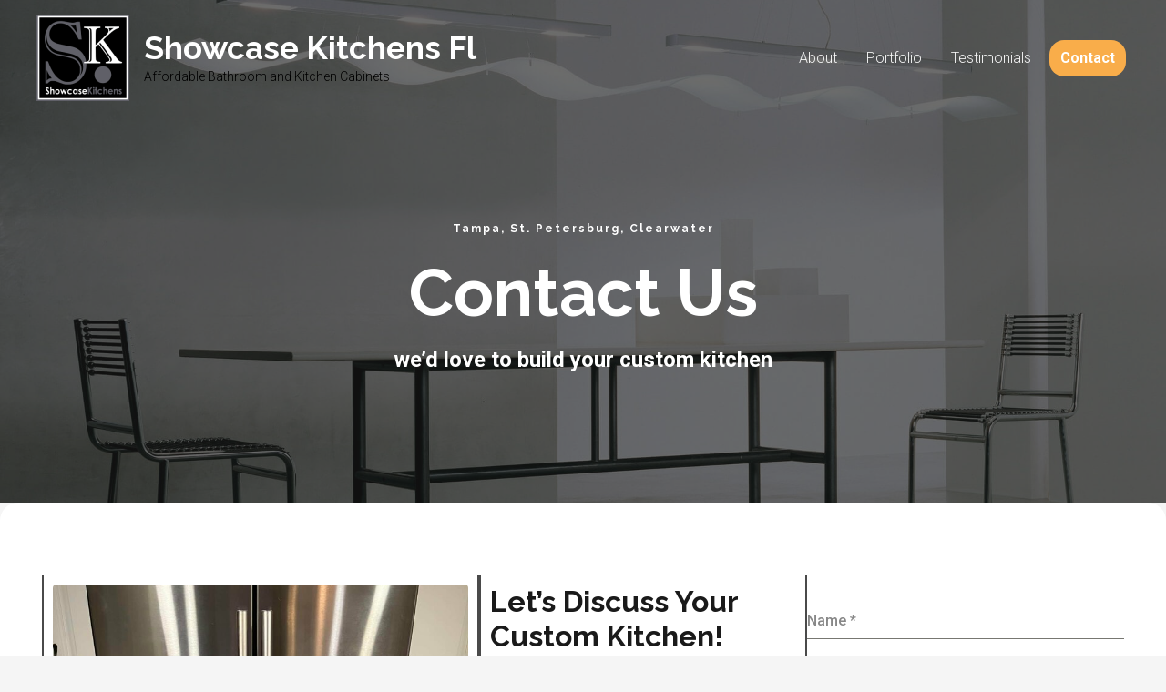

--- FILE ---
content_type: text/css
request_url: https://showcasekitchensfl.com/wp-content/uploads/hummingbird-assets/3f650ab8dcee9ffd56fa2a622fb2985a.css
body_size: 7055
content:
/**handles:uag-style-1188**/
.wp-block-uagb-container{display:flex;position:relative;box-sizing:border-box;transition-property:box-shadow;transition-duration:.2s;transition-timing-function:ease}.wp-block-uagb-container .spectra-container-link-overlay{bottom:0;left:0;position:absolute;right:0;top:0;z-index:10}.wp-block-uagb-container.uagb-is-root-container{margin-left:auto;margin-right:auto}.wp-block-uagb-container.alignfull.uagb-is-root-container .uagb-container-inner-blocks-wrap{display:flex;position:relative;box-sizing:border-box;margin-left:auto!important;margin-right:auto!important}.wp-block-uagb-container .uagb-container__video-wrap{height:100%;width:100%;top:0;left:0;position:absolute;overflow:hidden;-webkit-transition:opacity 1s;-o-transition:opacity 1s;transition:opacity 1s}.wp-block-uagb-container .uagb-container__video-wrap video{max-width:100%;width:100%;height:100%;margin:0;line-height:1;border:none;display:inline-block;vertical-align:baseline;-o-object-fit:cover;object-fit:cover;background-size:cover}body .wp-block-uagb-container>.uagb-container-inner-blocks-wrap,body .wp-block-uagb-container>.uagb-container-inner-blocks-wrap>:not(.wp-block-uagb-container):not(.wp-block-uagb-column):not(.wp-block-uagb-container):not(.wp-block-uagb-section):not(.uagb-container__shape):not(.uagb-container__video-wrap):not(.wp-block-spectra-pro-register):not(.wp-block-spectra-pro-login):not(.uagb-slider-container),body .wp-block-uagb-container>:not(.wp-block-uagb-container):not(.wp-block-uagb-column):not(.wp-block-uagb-container):not(.wp-block-uagb-section):not(.uagb-container__shape):not(.uagb-container__video-wrap):not(.wp-block-uagb-image):not(.wp-block-spectra-pro-register):not(.wp-block-spectra-pro-login):not(.uagb-slider-container){min-width:unset!important;width:100%}body .ast-container .wp-block-uagb-container>.uagb-container-inner-blocks-wrap ol,body .ast-container .wp-block-uagb-container>.uagb-container-inner-blocks-wrap>.wp-block-uagb-container ol,body .ast-container .wp-block-uagb-container>.uagb-container-inner-blocks-wrap>.wp-block-uagb-container>ul,body .ast-container .wp-block-uagb-container>.uagb-container-inner-blocks-wrap>ul{max-width:fit-content;margin-block-start:0;margin-block-end:0;margin-left:20px}.ast-plain-container .editor-styles-wrapper .block-editor-block-list__layout.is-root-container .uagb-is-root-container.wp-block-uagb-container.alignwide{margin-left:auto;margin-right:auto}.uagb-container__shape{overflow:hidden;position:absolute;left:0;width:100%;line-height:0;direction:ltr}.uagb-container__shape-top{top:-3px}.uagb-container__shape-bottom{bottom:-3px}.uagb-container__shape.uagb-container__invert.uagb-container__shape-bottom,.uagb-container__shape.uagb-container__invert.uagb-container__shape-top{-webkit-transform:rotate(180deg);-ms-transform:rotate(180deg);transform:rotate(180deg)}.uagb-container__shape.uagb-container__shape-flip svg{transform:translateX(-50%) rotateY(180deg)}.uagb-container__shape svg{display:block;width:-webkit-calc(100% + 1.3px);width:calc(100% + 1.3px);position:relative;left:50%;-webkit-transform:translateX(-50%);-ms-transform:translateX(-50%);transform:translateX(-50%)}.uagb-container__shape .uagb-container__shape-fill{-webkit-transform-origin:center;-ms-transform-origin:center;transform-origin:center;-webkit-transform:rotateY(0);transform:rotateY(0)}.uagb-container__shape.uagb-container__shape-above-content{z-index:9;pointer-events:none}.nv-single-page-wrap .nv-content-wrap.entry-content .wp-block-uagb-container.alignfull{margin-left:calc(50% - 50vw);margin-right:calc(50% - 50vw)}@media only screen and (max-width:767px){.wp-block-uagb-container .wp-block-uagb-advanced-heading{width:-webkit-fill-available!important}}.uagb-ifb-content>svg *{-webkit-transition:all .2s;-o-transition:all .2s;transition:all .2s}.uagb-ifb-content,.uagb-ifb-content>svg{display:inline-block}.uagb-ifb-content>svg{vertical-align:middle;width:inherit;height:inherit;font-style:initial}.uagb-ifb-content .uagb-ifb-icon-wrap svg{box-sizing:content-box;width:inherit;height:inherit}.uagb-ifb-button-wrapper:empty{display:none}.entry .entry-content a.uagb-infobox-cta-link,.entry .entry-content a.uagb-infobox-link-wrap,a.uagb-infobox-link-wrap,div.uagb-ifb-button-wrapper a.uagb-infobox-cta-link,div.uagb-ifb-cta a.uagb-infobox-cta-link{text-decoration:none;align-items:center}.uagb-infobox-icon-left-title.uagb-infobox-image-valign-middle .uagb-ifb-title-wrap,.uagb-infobox-icon-left.uagb-infobox-image-valign-middle .uagb-ifb-content,.uagb-infobox-icon-right-title.uagb-infobox-image-valign-middle .uagb-ifb-title-wrap,.uagb-infobox-icon-right.uagb-infobox-image-valign-middle .uagb-ifb-content,.uagb-infobox-image-valign-middle .uagb-ifb-icon-wrap,.uagb-infobox-image-valign-middle .uagb-ifb-image-content{-ms-flex-item-align:center;-webkit-align-self:center;align-self:center}.uagb-infobox-icon-left-title.uagb-infobox-image-valign-top .uagb-ifb-title-wrap,.uagb-infobox-icon-left.uagb-infobox-image-valign-top .uagb-ifb-content,.uagb-infobox-icon-right-title.uagb-infobox-image-valign-top .uagb-ifb-title-wrap,.uagb-infobox-icon-right.uagb-infobox-image-valign-top .uagb-ifb-content,.uagb-infobox-image-valign-top .uagb-ifb-icon-wrap,.uagb-infobox-image-valign-top .uagb-ifb-image-content{-webkit-align-self:self-start;align-self:self-start}.uagb-infobox-left{justify-content:flex-start;text-align:left;-webkit-box-pack:start;-ms-flex-pack:start;-webkit-justify-content:flex-start;-moz-box-pack:start}.uagb-infobox-center{justify-content:center;text-align:center;-webkit-box-pack:center;-ms-flex-pack:center;-webkit-justify-content:center;-moz-box-pack:center}.uagb-infobox-right{justify-content:flex-end;text-align:right;-webkit-box-pack:end;-ms-flex-pack:end;-webkit-justify-content:flex-end;-moz-box-pack:end}.uagb-infobox-icon-above-title.uagb-infobox__content-wrap,.uagb-infobox-icon-below-title.uagb-infobox__content-wrap{display:block;width:100%}.uagb-infobox-icon-left .uagb-ifb-content>svg,.uagb-infobox-icon-left-title .uagb-ifb-content>svg{margin-right:10px}.uagb-infobox-icon-right .uagb-ifb-content>svg,.uagb-infobox-icon-right-title .uagb-ifb-content>svg{margin-left:10px}.uagb-infobox-icon-left-title .uagb-ifb-left-title-image,.uagb-infobox-icon-left.uagb-infobox__content-wrap,.uagb-infobox-icon-right-title .uagb-ifb-right-title-image,.uagb-infobox-icon-right.uagb-infobox__content-wrap{display:-webkit-box;display:-ms-flexbox;display:-webkit-flex;display:-moz-box;display:flex;-js-display:flex}.uagb-infobox-icon-left .uagb-ifb-image-content,.uagb-infobox-icon-left-title .uagb-ifb-left-title-image .uagb-ifb-image-content,.uagb-infobox-icon-right .uagb-ifb-image-content,.uagb-infobox-icon-right-title .uagb-ifb-right-title-image .uagb-ifb-image-content{flex-shrink:0;line-height:0}.uagb-infobox-icon-left .uagb-ifb-content,.uagb-infobox-icon-left-title .uagb-ifb-left-title-image .uagb-ifb-title-wrap,.uagb-infobox-icon-right .uagb-ifb-content,.uagb-infobox-icon-right-title .uagb-ifb-right-title-image .uagb-ifb-title-wrap{flex-grow:1}.uagb-infobox-icon-right-title .uagb-ifb-right-title-image,.uagb-infobox-icon-right.uagb-infobox__content-wrap{-webkit-box-pack:end;-ms-flex-pack:end;-webkit-justify-content:flex-end;-moz-box-pack:end;justify-content:flex-end}.uagb-ifb-content img{position:relative;display:inline-block;line-height:0;width:auto;height:auto!important;max-width:100%;border-radius:inherit;-webkit-box-sizing:content-box;-moz-box-sizing:content-box;-webkit-border-radius:inherit}.uagb-infobox-module-link{position:absolute;top:0;right:0;bottom:0;left:0;z-index:4;width:100%;height:100%}.uagb-edit-mode .uagb-infobox-module-link{z-index:2}.uagb-infobox-link-icon-after{margin-right:0;margin-left:5px}.uagb-infobox-link-icon-before{margin-right:5px;margin-left:0}.uagb-infobox-link-icon{-webkit-transition:all .2s linear;transition:all .2s linear}.uagb-infobox__content-wrap{box-sizing:border-box;position:relative;width:100%;word-break:break-word;z-index:1}.uagb-ifb-separator{display:inline-block;margin:0;border-top-color:#333;border-top-style:solid;border-top-width:2px;line-height:0}.uagb-ifb-button-wrapper{line-height:1}.uagb-ifb-button-wrapper .uagb-infobox-cta-link{cursor:pointer}.uagb-ifb-button-wrapper .wp-block-button__link svg{fill:currentColor}.uagb-infobox__content-wrap a{-webkit-box-shadow:none;box-shadow:none;text-decoration:none}.uagb-ifb-title-wrap{width:100%}.uagb-ifb-title{margin-block-start:0}.uagb-ifb-title-wrap .uagb-ifb-title-prefix{display:block;padding:0;margin:0}.uagb-infobox__content-wrap.uagb-infobox__content-wrap{position:relative}.uagb-ifb-content{width:100%}.uagb-ifb-content,.uagb-ifb-title-prefix *,.uagb-ifb-title-wrap,.uagb-infobox__content-wrap.uagb-infobox,svg.dashicon.dashicons-upload{z-index:1}a.uagb-infobox-link-wrap{color:inherit}.uagb-ifb-content p:empty{display:none}.uagb-infobox__content-wrap .uagb-ifb-content img{display:inline-block;max-width:100%}.uagb-infobox__content-wrap .uagb-ifb-content svg{display:inline-block}.uagb-infobox-icon-left .uagb-ifb-image-content,.uagb-infobox-icon-right .uagb-ifb-image-content,.uagb-infobox__content-wrap .uagb-ifb-icon-wrap{box-sizing:content-box}.uagb-infobox-cta-link>svg{vertical-align:middle;width:15px;height:15px;font-size:15px}.uagb-infobox-cta-link{display:inline-flex}.block-editor-page #wpwrap .uagb-infobox-cta-link svg,.uagb-infobox-cta-link svg{font-style:normal}.uagb-infobox-icon-left .uagb-ifb-icon-wrap,.uagb-infobox-icon-left-title .uagb-ifb-icon-wrap{margin-right:10px;line-height:0}.uagb-infobox-icon-right .uagb-ifb-icon-wrap,.uagb-infobox-icon-right-title .uagb-ifb-icon-wrap{margin-left:10px;line-height:0}.uagb-infobox-icon-left .uagb-ifb-left-right-wrap,.uagb-infobox-icon-left-title .uagb-ifb-left-title-image,.uagb-infobox-icon-right .uagb-ifb-left-right-wrap,.uagb-infobox-icon-right-title .uagb-ifb-right-title-image{display:-webkit-box;display:-ms-flexbox;display:flex}.uagb-infobox-icon-right .uagb-ifb-left-right-wrap,.uagb-infobox-icon-right-title .uagb-ifb-right-title-image{-webkit-box-pack:end;-ms-flex-pack:end;-webkit-justify-content:flex-end;-moz-box-pack:end;justify-content:flex-end}a.uagb-infbox__link-to-all{position:absolute;top:0;left:0;z-index:3;width:100%;height:100%;box-shadow:none;text-decoration:none;-webkit-box-shadow:none}@media only screen and (max-width:976px){.uagb-infobox-stacked-tablet.uagb-infobox__content-wrap .uagb-ifb-image-content{padding:0;margin-bottom:20px}.uagb-infobox-stacked-tablet.uagb-reverse-order-tablet.uagb-infobox__content-wrap{display:-webkit-inline-box;display:-ms-inline-flexbox;display:-webkit-inline-flex;display:-moz-inline-box;display:inline-flex;flex-direction:column-reverse;-js-display:inline-flex;-webkit-box-orient:vertical;-webkit-box-direction:reverse;-ms-flex-direction:column-reverse;-webkit-flex-direction:column-reverse;-moz-box-orient:vertical;-moz-box-direction:reverse}.uagb-infobox-stacked-tablet.uagb-infobox__content-wrap .uagb-ifb-content,.uagb-infobox-stacked-tablet.uagb-infobox__content-wrap .uagb-ifb-icon-wrap,.uagb-infobox-stacked-tablet.uagb-infobox__content-wrap .uagb-ifb-image-content{display:block;width:100%;text-align:center}.uagb-infobox-stacked-tablet.uagb-infobox__content-wrap .uagb-ifb-icon-wrap,.uagb-infobox-stacked-tablet.uagb-infobox__content-wrap .uagb-ifb-image-content{margin-right:0;margin-left:0}.uagb-infobox-stacked-tablet.uagb-infobox__content-wrap{display:inline-block}.uagb-infobox-icon-left-title.uagb-infobox-stacked-tablet .uagb-ifb-icon-wrap,.uagb-infobox-icon-left-title.uagb-infobox-stacked-tablet .uagb-ifb-image-content,.uagb-infobox-icon-left.uagb-infobox-stacked-tablet .uagb-ifb-icon-wrap,.uagb-infobox-icon-left.uagb-infobox-stacked-tablet .uagb-ifb-image-content{margin-right:0}.uagb-infobox-icon-right-title.uagb-infobox-stacked-tablet .uagb-ifb-icon-wrap,.uagb-infobox-icon-right-title.uagb-infobox-stacked-tablet .uagb-ifb-image-content,.uagb-infobox-icon-right.uagb-infobox-stacked-tablet .uagb-ifb-icon-wrap,.uagb-infobox-icon-right.uagb-infobox-stacked-tablet .uagb-ifb-image-content{margin-left:0}.uagb-infobox-icon-left-title .uagb-ifb-separator{margin:10px 0}}@media screen and (max-width:767px){.uagb-infobox-stacked-mobile.uagb-infobox__content-wrap{display:inline-block}.uagb-infobox-stacked-mobile.uagb-infobox__content-wrap .uagb-ifb-icon-wrap,.uagb-infobox-stacked-mobile.uagb-infobox__content-wrap .uagb-ifb-image-content{padding:0;margin-bottom:20px;margin-right:0;margin-left:0}.uagb-infobox-stacked-mobile.uagb-infobox__content-wrap.uagb-reverse-order-mobile{display:-webkit-inline-box;display:-ms-inline-flexbox;display:-webkit-inline-flex;display:-moz-inline-box;display:inline-flex;flex-direction:column-reverse;-js-display:inline-flex;-webkit-box-orient:vertical;-webkit-box-direction:reverse;-ms-flex-direction:column-reverse;-webkit-flex-direction:column-reverse;-moz-box-orient:vertical;-moz-box-direction:reverse}.uagb-infobox-stacked-mobile.uagb-infobox__content-wrap .uagb-ifb-content,.uagb-infobox-stacked-mobile.uagb-infobox__content-wrap .uagb-ifb-icon-wrap,.uagb-infobox-stacked-mobile.uagb-infobox__content-wrap .uagb-ifb-image-content{display:block;width:100%;text-align:center}.uagb-infobox-icon-left-title.uagb-infobox-stacked-mobile .uagb-ifb-icon-wrap,.uagb-infobox-icon-left-title.uagb-infobox-stacked-mobile .uagb-ifb-image-content,.uagb-infobox-icon-left.uagb-infobox-stacked-mobile .uagb-ifb-icon-wrap,.uagb-infobox-icon-left.uagb-infobox-stacked-mobile .uagb-ifb-image-content{margin-right:0}.uagb-infobox-icon-right-title.uagb-infobox-stacked-mobile .uagb-ifb-icon-wrap,.uagb-infobox-icon-right-title.uagb-infobox-stacked-mobile .uagb-ifb-image-content,.uagb-infobox-icon-right.uagb-infobox-stacked-mobile .uagb-ifb-icon-wrap,.uagb-infobox-icon-right.uagb-infobox-stacked-mobile .uagb-ifb-image-content{margin-left:0}.uagb-infobox-icon-left-title .uagb-ifb-separator{margin:10px 0}}.uagb-ifb-icon svg{width:inherit;height:inherit;vertical-align:middle}.uagb-ifb-button-icon{height:15px;width:15px;font-size:15px;vertical-align:middle}.uagb-ifb-button-icon svg{height:inherit;width:inherit;display:inline-block}.uagb-ifb-button-icon.uagb-ifb-align-icon-after{float:right}.uagb-ifb-cta-button{display:inline-block}.uagb-disable-link{pointer-events:none}.wp-block-uagb-container.uagb-is-root-container .uagb-block-e98685cb{max-width:100%;width:100%}.wp-block-uagb-container.uagb-block-e98685cb .uagb-container__shape-top svg{width:calc(100% + 1.3px)}.wp-block-uagb-container.uagb-block-e98685cb .uagb-container__shape.uagb-container__shape-top .uagb-container__shape-fill{fill:rgba(51,51,51,1)}.wp-block-uagb-container.uagb-block-e98685cb .uagb-container__shape-bottom svg{width:calc(100% + 1.3px)}.wp-block-uagb-container.uagb-block-e98685cb .uagb-container__shape.uagb-container__shape-bottom .uagb-container__shape-fill{fill:rgba(51,51,51,1)}.wp-block-uagb-container.uagb-block-e98685cb .uagb-container__video-wrap video{opacity:.5}.wp-block-uagb-container.uagb-is-root-container.alignfull.uagb-block-e98685cb>.uagb-container-inner-blocks-wrap{--inner-content-custom-width:min( 100%, 1200px);max-width:var(--inner-content-custom-width);width:100%;flex-direction:column;align-items:center;justify-content:center;flex-wrap:nowrap;row-gap:20px;column-gap:20px}.wp-block-uagb-container.uagb-block-e98685cb{box-shadow:0 0 #00000070;padding-top:240px;padding-bottom:140px;padding-left:10px;padding-right:10px;row-gap:20px;column-gap:20px;overflow:visible;background-repeat:no-repeat;background-position:50% 50%;background-size:cover;background-attachment:scroll;background-image:linear-gradient(to right,rgba(26,26,26,.64),rgba(26,26,26,.64)),url(https://showcasekitchensfl.com/wp-content/uploads/2020/08/contact-us-bg-1.jpg);background-clip:padding-box}.uagb-block-7bfe2175 .uagb-ifb-icon{width:30px;line-height:30px}.uagb-block-7bfe2175 .uagb-ifb-icon>span{font-size:30px;width:30px;line-height:30px;color:#333}.uagb-block-7bfe2175 .uagb-ifb-icon svg{fill:#333}.uagb-block-7bfe2175.uagb-infobox__content-wrap .uagb-ifb-icon-wrap svg{width:30px;height:30px;line-height:30px;font-size:30px;color:#333;fill:#333}.uagb-block-7bfe2175 .uagb-ifb-content .uagb-ifb-icon-wrap svg{line-height:30px;font-size:30px;color:#333;fill:#333}.uagb-block-7bfe2175 .uagb-iconbox-icon-wrap{margin:auto;display:inline-flex;align-items:center;justify-content:center;line-height:30px;box-sizing:content-box;width:30px;height:30px;padding-left:0;padding-right:0;padding-top:0;padding-bottom:0}.uagb-block-7bfe2175.uagb-infobox__content-wrap .uagb-ifb-icon-wrap>svg{padding-left:0;padding-right:0;padding-top:0;padding-bottom:0}.uagb-block-7bfe2175.uagb-infobox__content-wrap .uagb-ifb-content .uagb-ifb-icon-wrap>svg{padding-left:0;padding-right:0;padding-top:0;padding-bottom:0}.uagb-block-7bfe2175 .uagb-ifb-content .uagb-ifb-left-title-image svg{width:30px;line-height:30px;font-size:30px;color:#333;fill:#333}.uagb-block-7bfe2175 .uagb-ifb-content .uagb-ifb-right-title-image svg{width:30px;line-height:30px;font-size:30px;color:#333;fill:#333}.uagb-block-7bfe2175 .uagb-infobox__content-wrap .uagb-ifb-imgicon-wrap{padding-left:0;padding-right:0;padding-top:0;padding-bottom:0}.uagb-block-7bfe2175 .uagb-infobox .uagb-ifb-image-content img{border-radius:0}.uagb-block-7bfe2175.uagb-infobox__content-wrap img{padding-left:0;padding-right:0;padding-top:0;padding-bottom:0;border-radius:0}.uagb-block-7bfe2175.uagb-infobox__content-wrap .uagb-ifb-content .uagb-ifb-right-title-image>img{padding-left:0;padding-right:0;padding-top:0;padding-bottom:0;border-radius:0}.uagb-block-7bfe2175.uagb-infobox__content-wrap .uagb-ifb-content .uagb-ifb-left-title-image>img{padding-left:0;padding-right:0;padding-top:0;padding-bottom:0;border-radius:0}.uagb-block-7bfe2175.uagb-infobox__content-wrap .uagb-ifb-content>img{padding-left:0;padding-right:0;padding-top:0;padding-bottom:0;border-radius:0}.uagb-block-7bfe2175 .uagb-ifb-title-wrap .uagb-ifb-title-prefix{color:var(--ast-global-color-5);margin-bottom:20px;margin-top:0;margin-left:0;margin-right:0}.uagb-block-7bfe2175.wp-block-uagb-info-box .uagb-ifb-title{color:var(--ast-global-color-5);margin-bottom:20px}.uagb-block-7bfe2175.wp-block-uagb-info-box .uagb-ifb-desc{color:var(--ast-global-color-5);margin-bottom:0}.uagb-block-7bfe2175 .uagb-ifb-separator{width:30%;border-top-width:2px;border-top-color:#333;border-top-style:solid;margin-bottom:0}.uagb-block-7bfe2175 .uagb-infobox__content-wrap .uagb-ifb-separator{width:30%;border-top-width:2px;border-top-color:#333;border-top-style:solid}.uagb-block-7bfe2175 .uagb-ifb-align-icon-after{margin-left:5px}.uagb-block-7bfe2175 .uagb-ifb-align-icon-before{margin-right:5px}.uagb-block-7bfe2175.uagb-infobox__content-wrap .uagb-ifb-content svg{box-sizing:content-box}.uagb-block-7bfe2175.uagb-infobox__content-wrap .uagb-ifb-content img{box-sizing:content-box}.uagb-block-7bfe2175 .uagb-infobox__content-wrap{text-align:center}.uagb-block-7bfe2175.uagb-infobox-icon-above-title{text-align:center}.uagb-block-7bfe2175.uagb-infobox__content-wrap .uagb-infobox-cta-link>svg{margin-left:5px}.uagb-block-7bfe2175 .uagb-ifb-desc{font-weight:700;font-size:24px;line-height:1.2em}.uagb-block-7bfe2175 .uagb-ifb-title-prefix{font-family:Raleway;font-weight:700;font-size:12px;letter-spacing:2px}.wp-block-uagb-image{display:flex}.wp-block-uagb-image__figure{position:relative;display:flex;flex-direction:column;max-width:100%;height:auto;margin:0}.wp-block-uagb-image__figure img{height:auto;display:flex;max-width:100%;transition:box-shadow .2s ease}.wp-block-uagb-image__figure>a{display:inline-block}.wp-block-uagb-image__figure figcaption{text-align:center;margin-top:.5em;margin-bottom:1em}.wp-block-uagb-image--align-left{text-align:left}.wp-block-uagb-image--align-right{text-align:right}.wp-block-uagb-image--align-center{text-align:center}.wp-block-uagb-image--align-full .wp-block-uagb-image__figure{margin-left:calc(50% - 50vw);margin-right:calc(50% - 50vw);max-width:100vw;width:100vw;height:auto}.wp-block-uagb-image--align-full .wp-block-uagb-image__figure img{height:auto;width:100%!important}.wp-block-uagb-image--align-wide .wp-block-uagb-image__figure img{height:auto;width:100%}.wp-block-uagb-image--layout-overlay__color-wrapper{position:absolute;left:0;top:0;right:0;bottom:0;opacity:.2;background:rgba(0,0,0,.5);transition:opacity .35s ease-in-out}.wp-block-uagb-image--layout-overlay-link{position:absolute;left:0;right:0;bottom:0;top:0}.wp-block-uagb-image--layout-overlay .wp-block-uagb-image__figure:hover .wp-block-uagb-image--layout-overlay__color-wrapper{opacity:1}.wp-block-uagb-image--layout-overlay__inner{position:absolute;left:15px;right:15px;bottom:15px;top:15px;display:flex;align-items:center;justify-content:center;flex-direction:column;border-color:#fff;transition:.35s ease-in-out}.wp-block-uagb-image--layout-overlay__inner.top-center,.wp-block-uagb-image--layout-overlay__inner.top-left,.wp-block-uagb-image--layout-overlay__inner.top-right{justify-content:flex-start}.wp-block-uagb-image--layout-overlay__inner.bottom-center,.wp-block-uagb-image--layout-overlay__inner.bottom-left,.wp-block-uagb-image--layout-overlay__inner.bottom-right{justify-content:flex-end}.wp-block-uagb-image--layout-overlay__inner.bottom-left,.wp-block-uagb-image--layout-overlay__inner.center-left,.wp-block-uagb-image--layout-overlay__inner.top-left{align-items:flex-start}.wp-block-uagb-image--layout-overlay__inner.bottom-right,.wp-block-uagb-image--layout-overlay__inner.center-right,.wp-block-uagb-image--layout-overlay__inner.top-right{align-items:flex-end}.wp-block-uagb-image--layout-overlay__inner .uagb-image-heading{color:#fff;transition:transform .35s,opacity .35s ease-in-out;transform:translate3d(0,24px,0)}.wp-block-uagb-image--layout-overlay__inner .uagb-image-separator{width:30%;border-top-width:2px;border-top-color:#fff;border-top-style:solid;margin-bottom:10px;opacity:0;transition:transform .4s,opacity .4s ease-in-out;transform:translate3d(0,30px,0)}.wp-block-uagb-image--layout-overlay__inner .uagb-image-caption{opacity:0;overflow:visible;color:#fff;transition:transform .45s,opacity .45s ease-in-out;transform:translate3d(0,35px,0)}.wp-block-uagb-image--layout-overlay__inner:hover .uagb-image-caption,.wp-block-uagb-image--layout-overlay__inner:hover .uagb-image-heading,.wp-block-uagb-image--layout-overlay__inner:hover .uagb-image-separator{opacity:1;transform:translate3d(0,0,0)}.wp-block-uagb-image--effect-zoomin .wp-block-uagb-image__figure{overflow:hidden}.wp-block-uagb-image--effect-zoomin .wp-block-uagb-image__figure img{transform:scale(1);transition:transform .35s ease-in-out}.wp-block-uagb-image--effect-zoomin .wp-block-uagb-image__figure:hover img{transform:scale(1.05)}.wp-block-uagb-image--effect-slide .wp-block-uagb-image__figure{overflow:hidden}.wp-block-uagb-image--effect-slide .wp-block-uagb-image__figure img{width:calc(100% + 40px)!important;max-width:none!important;transform:translate3d(-40px,0,0);transition:transform .35s ease-in-out}.wp-block-uagb-image--effect-slide .wp-block-uagb-image__figure:hover img{transform:translate3d(0,0,0)}.wp-block-uagb-image--effect-grayscale img{filter:grayscale(0%);transition:.35s ease-in-out}.wp-block-uagb-image--effect-grayscale:hover img{filter:grayscale(100%)}.wp-block-uagb-image--effect-blur img{filter:blur(0);transition:.35s ease-in-out}.wp-block-uagb-image--effect-blur:hover img{filter:blur(3px)}.wp-block-uagb-advanced-heading .uagb-heading-text{margin:0}.wp-block-uagb-advanced-heading .uagb-desc-text{margin:0}.wp-block-uagb-advanced-heading .uagb-separator{font-size:0;border-top-style:solid;display:inline-block;margin:0 0 10px 0}.wp-block-uagb-advanced-heading .uagb-highlight{color:#f78a0c;border:0;transition:all .3s ease}.uag-highlight-toolbar{border-left:0;border-top:0;border-bottom:0;border-radius:0;border-right-color:#1e1e1e}.uag-highlight-toolbar .components-button{border-radius:0;outline:0}.uag-highlight-toolbar .components-button.is-primary{color:#fff}.uagb-icon-list__wrap{display:flex;align-items:flex-start;justify-content:flex-start}.wp-block-uagb-icon-list-child{padding:0;transition:all .2s;display:inline-flex;color:#3a3a3a;align-items:center;text-decoration:none;box-shadow:none}.wp-block-uagb-icon-list-child span.uagb-icon-list__source-wrap{display:block;align-items:center}.uagb-icon-list__source-wrap svg{display:block}.uagb-icon-list__source-image{width:40px}.uagb-icon-list__outer-wrap .uagb-icon-list__content-wrap{color:#3a3a3a;display:flex;align-items:center}.wp-block-uagb-icon-list-child{position:relative}.wp-block-uagb-icon-list-child>a{position:absolute;top:0;left:0;width:100%;height:100%}img.uagb-icon-list__source-image{max-width:unset}.wp-block-uagb-icon-list-child .uagb-icon-list__label{word-break:break-word}.wp-block-uagb-container.uagb-is-root-container .uagb-block-78b905d6{max-width:100%;width:100%}.wp-block-uagb-container.uagb-block-78b905d6 .uagb-container__shape-top svg{width:calc(100% + 1.3px)}.wp-block-uagb-container.uagb-block-78b905d6 .uagb-container__shape.uagb-container__shape-top .uagb-container__shape-fill{fill:rgba(51,51,51,1)}.wp-block-uagb-container.uagb-block-78b905d6 .uagb-container__shape-bottom svg{width:calc(100% + 1.3px)}.wp-block-uagb-container.uagb-block-78b905d6 .uagb-container__shape.uagb-container__shape-bottom .uagb-container__shape-fill{fill:rgba(51,51,51,1)}.wp-block-uagb-container.uagb-block-78b905d6 .uagb-container__video-wrap video{opacity:1}.wp-block-uagb-container.uagb-is-root-container.alignfull.uagb-block-78b905d6>.uagb-container-inner-blocks-wrap{--inner-content-custom-width:min( 100%, 1200px);max-width:var(--inner-content-custom-width);width:100%;flex-direction:row;align-items:flex-start;justify-content:center;flex-wrap:nowrap;row-gap:20px;column-gap:20px}.wp-block-uagb-container.uagb-block-78b905d6{box-shadow:0 0 #00000070;padding-top:80px;padding-bottom:80px;padding-left:10px;padding-right:10px;row-gap:20px;column-gap:20px;overflow:visible;border-top-left-radius:20px;border-top-right-radius:20px;border-bottom-left-radius:20px;border-bottom-right-radius:20px;border-style:none;background-color:var(--ast-global-color-5)}.wp-block-uagb-container.uagb-is-root-container .uagb-block-ce18c2c7{max-width:40%;width:100%}.wp-block-uagb-container.uagb-block-ce18c2c7 .uagb-container__shape-top svg{width:calc(100% + 1.3px)}.wp-block-uagb-container.uagb-block-ce18c2c7 .uagb-container__shape.uagb-container__shape-top .uagb-container__shape-fill{fill:rgba(51,51,51,1)}.wp-block-uagb-container.uagb-block-ce18c2c7 .uagb-container__shape-bottom svg{width:calc(100% + 1.3px)}.wp-block-uagb-container.uagb-block-ce18c2c7 .uagb-container__shape.uagb-container__shape-bottom .uagb-container__shape-fill{fill:rgba(51,51,51,1)}.wp-block-uagb-container.uagb-block-ce18c2c7 .uagb-container__video-wrap video{opacity:1}.wp-block-uagb-container.uagb-is-root-container.alignfull.uagb-block-ce18c2c7>.uagb-container-inner-blocks-wrap{--inner-content-custom-width:min( 100%, 1200px);max-width:var(--inner-content-custom-width);width:100%;flex-direction:column;align-items:center;justify-content:center;flex-wrap:nowrap;row-gap:20px;column-gap:20px}.wp-block-uagb-container.uagb-block-ce18c2c7{box-shadow:0 0 #00000070;padding-top:10px;padding-bottom:10px;padding-left:10px;padding-right:10px;row-gap:20px;column-gap:20px;overflow:visible;border-top-width:0;border-left-width:2px;border-right-width:2px;border-bottom-width:0;border-style:solid;flex-direction:column;align-items:center;justify-content:center;flex-wrap:nowrap}.uagb-block-21aabf1c.wp-block-uagb-image--layout-default figure img{box-shadow:0 0 0 #00000070;border-top-left-radius:4px;border-top-right-radius:4px;border-bottom-left-radius:4px;border-bottom-right-radius:4px}.uagb-block-21aabf1c.wp-block-uagb-image .wp-block-uagb-image__figure figcaption{font-style:normal;text-align:center}.uagb-block-21aabf1c.wp-block-uagb-image--layout-overlay figure img{box-shadow:0 0 0 #00000070;border-top-left-radius:4px;border-top-right-radius:4px;border-bottom-left-radius:4px;border-bottom-right-radius:4px}.uagb-block-21aabf1c.wp-block-uagb-image--layout-overlay .wp-block-uagb-image--layout-overlay__color-wrapper{opacity:.2;border-top-left-radius:4px;border-top-right-radius:4px;border-bottom-left-radius:4px;border-bottom-right-radius:4px}.uagb-block-21aabf1c.wp-block-uagb-image--layout-overlay .wp-block-uagb-image--layout-overlay__inner{left:15px;right:15px;top:15px;bottom:15px}.uagb-block-21aabf1c.wp-block-uagb-image--layout-overlay .wp-block-uagb-image--layout-overlay__inner .uagb-image-heading{font-style:normal;color:#fff;opacity:1}.uagb-block-21aabf1c.wp-block-uagb-image--layout-overlay .wp-block-uagb-image--layout-overlay__inner .uagb-image-heading a{color:#fff}.uagb-block-21aabf1c.wp-block-uagb-image--layout-overlay .wp-block-uagb-image--layout-overlay__inner .uagb-image-caption{opacity:0}.uagb-block-21aabf1c.wp-block-uagb-image--layout-overlay .wp-block-uagb-image__figure:hover .wp-block-uagb-image--layout-overlay__color-wrapper{opacity:1}.uagb-block-21aabf1c.wp-block-uagb-image .wp-block-uagb-image--layout-overlay__inner .uagb-image-separator{width:30%;border-top-width:2px;border-top-color:#fff;opacity:0}.uagb-block-21aabf1c.wp-block-uagb-image .wp-block-uagb-image__figure img{width:768px;height:auto}.uagb-block-21aabf1c.wp-block-uagb-image .wp-block-uagb-image__figure:hover .wp-block-uagb-image--layout-overlay__inner .uagb-image-caption{opacity:1}.uagb-block-21aabf1c.wp-block-uagb-image .wp-block-uagb-image__figure:hover .wp-block-uagb-image--layout-overlay__inner .uagb-image-separator{opacity:1}.uagb-block-21aabf1c.wp-block-uagb-image--layout-default figure img:hover{box-shadow:0 0 0 #00000070}.uagb-block-21aabf1c.wp-block-uagb-image--layout-overlay figure img:hover{box-shadow:0 0 0 #00000070}.wp-block-uagb-container.uagb-is-root-container .uagb-block-1e798a75{max-width:30%;width:100%}.wp-block-uagb-container.uagb-block-1e798a75 .uagb-container__shape-top svg{width:calc(100% + 1.3px)}.wp-block-uagb-container.uagb-block-1e798a75 .uagb-container__shape.uagb-container__shape-top .uagb-container__shape-fill{fill:rgba(51,51,51,1)}.wp-block-uagb-container.uagb-block-1e798a75 .uagb-container__shape-bottom svg{width:calc(100% + 1.3px)}.wp-block-uagb-container.uagb-block-1e798a75 .uagb-container__shape.uagb-container__shape-bottom .uagb-container__shape-fill{fill:rgba(51,51,51,1)}.wp-block-uagb-container.uagb-block-1e798a75 .uagb-container__video-wrap video{opacity:1}.wp-block-uagb-container.uagb-is-root-container.alignfull.uagb-block-1e798a75>.uagb-container-inner-blocks-wrap{--inner-content-custom-width:min( 100%, 1200px);max-width:var(--inner-content-custom-width);width:100%;flex-direction:column;align-items:flex-start;justify-content:center;flex-wrap:nowrap;row-gap:20px;column-gap:20px}.wp-block-uagb-container.uagb-block-1e798a75{box-shadow:0 0 #00000070;padding-top:10px;padding-bottom:10px;padding-left:10px;padding-right:10px;row-gap:20px;column-gap:20px;overflow:visible;border-top-width:0;border-left-width:2px;border-right-width:2px;border-bottom-width:0;border-top-left-radius:0;border-top-right-radius:0;border-bottom-left-radius:0;border-bottom-right-radius:0;border-style:solid;flex-direction:column;align-items:flex-start;justify-content:center;flex-wrap:nowrap}.uagb-block-25c4bb8a.wp-block-uagb-advanced-heading .uagb-desc-text{margin-bottom:15px}.uagb-block-25c4bb8a.wp-block-uagb-advanced-heading .uagb-highlight{font-style:normal;background:#007cba;color:#fff;-webkit-text-fill-color:#fff}.uagb-block-25c4bb8a.wp-block-uagb-advanced-heading .uagb-highlight::-moz-selection{color:#fff;background:#007cba;-webkit-text-fill-color:#fff}.uagb-block-25c4bb8a.wp-block-uagb-advanced-heading .uagb-highlight::selection{color:#fff;background:#007cba;-webkit-text-fill-color:#fff}.wp-block-uagb-icon-list.uagb-block-25c815db .uagb-icon-list__source-image{width:14px}.wp-block-uagb-icon-list.uagb-block-25c815db .wp-block-uagb-icon-list-child .uagb-icon-list__source-wrap svg{width:14px;height:14px;font-size:14px;color:var(--ast-global-color-0);fill:var(--ast-global-color-0)}.wp-block-uagb-icon-list.uagb-block-25c815db .wp-block-uagb-icon-list-child .uagb-icon-list__source-wrap{padding:0;border-radius:0;border-width:0;align-self:center}.wp-block-uagb-icon-list.uagb-block-25c815db .wp-block-uagb-icon-list-child .uagb-icon-list__label{font-size:16px;font-family:Roboto;font-weight:500;line-height:em;color:var(--ast-global-color-3)}.wp-block-uagb-icon-list.uagb-block-25c815db .uagb-icon-list__wrap{display:flex;flex-direction:column;justify-content:center;-webkit-box-pack:center;-ms-flex-pack:center;-webkit-box-align:flex-start;-ms-flex-align:flex-start;align-items:flex-start}.wp-block-uagb-icon-list.uagb-block-25c815db .uagb-icon-list__label{text-align:left}.wp-block-uagb-icon-list.uagb-block-25c815db .wp-block-uagb-icon-list-child{font-family:Roboto;font-weight:500;font-size:16px;line-height:em}.wp-block-uagb-icon-list.uagb-block-25c815db.wp-block-uagb-icon-list .wp-block-uagb-icon-list-child{margin-left:0;margin-right:0;margin-bottom:8px}.wp-block-uagb-icon-list.uagb-block-25c815db .uagb-icon-list__source-wrap{margin-right:15px}.wp-block-uagb-container.uagb-is-root-container .uagb-block-ff692d6a{max-width:29%;width:100%}.wp-block-uagb-container.uagb-block-ff692d6a .uagb-container__shape-top svg{width:calc(100% + 1.3px)}.wp-block-uagb-container.uagb-block-ff692d6a .uagb-container__shape.uagb-container__shape-top .uagb-container__shape-fill{fill:rgba(51,51,51,1)}.wp-block-uagb-container.uagb-block-ff692d6a .uagb-container__shape-bottom svg{width:calc(100% + 1.3px)}.wp-block-uagb-container.uagb-block-ff692d6a .uagb-container__shape.uagb-container__shape-bottom .uagb-container__shape-fill{fill:rgba(51,51,51,1)}.wp-block-uagb-container.uagb-block-ff692d6a .uagb-container__video-wrap video{opacity:1}.wp-block-uagb-container.uagb-is-root-container.alignfull.uagb-block-ff692d6a>.uagb-container-inner-blocks-wrap{--inner-content-custom-width:min( 100%, 1200px);max-width:var(--inner-content-custom-width);width:100%;flex-direction:column;align-items:stretch;justify-content:center;flex-wrap:nowrap;row-gap:20px;column-gap:20px}.wp-block-uagb-container.uagb-block-ff692d6a{box-shadow:0 0 #00000070;padding-top:10px;padding-bottom:10px;padding-left:0;padding-right:0;row-gap:20px;column-gap:20px;overflow:hidden;flex-direction:column;align-items:stretch;justify-content:center;flex-wrap:nowrap}.wp-block-uagb-container.uagb-is-root-container .uagb-block-39448df7{max-width:100%;width:100%}.wp-block-uagb-container.uagb-block-39448df7 .uagb-container__shape-top svg{width:calc(100% + 1.3px)}.wp-block-uagb-container.uagb-block-39448df7 .uagb-container__shape.uagb-container__shape-top .uagb-container__shape-fill{fill:rgba(51,51,51,1)}.wp-block-uagb-container.uagb-block-39448df7 .uagb-container__shape-bottom svg{width:calc(100% + 1.3px)}.wp-block-uagb-container.uagb-block-39448df7 .uagb-container__shape.uagb-container__shape-bottom .uagb-container__shape-fill{fill:rgba(51,51,51,1)}.wp-block-uagb-container.uagb-block-39448df7 .uagb-container__video-wrap video{opacity:1}.wp-block-uagb-container.uagb-is-root-container.alignfull.uagb-block-39448df7>.uagb-container-inner-blocks-wrap{--inner-content-custom-width:min( 100%, 1200px);max-width:var(--inner-content-custom-width);width:100%;flex-direction:column;align-items:flex-start;justify-content:center;flex-wrap:nowrap;row-gap:0;column-gap:20px}.wp-block-uagb-container.uagb-block-39448df7{box-shadow:0 0 #00000070;padding-top:120px;padding-bottom:120px;padding-left:10px;padding-right:10px;margin-top:0!important;margin-bottom:0!important;margin-left:0;margin-right:0;row-gap:0;column-gap:20px;overflow:visible}.uagb-block-95ae92fc.wp-block-uagb-advanced-heading .uagb-heading-text{color:rgba(10,20,29,.02);background:linear-gradient(270deg,#000 0,#ddd 100%);-webkit-background-clip:text;-webkit-text-fill-color:transparent;filter:drop-shadow(  )}.uagb-block-95ae92fc.wp-block-uagb-advanced-heading{margin-bottom:-80px}.uagb-block-95ae92fc.wp-block-uagb-advanced-heading .uagb-desc-text{margin-bottom:15px}.uagb-block-95ae92fc.wp-block-uagb-advanced-heading .uagb-highlight{font-style:normal;background:#007cba;color:#fff;-webkit-text-fill-color:#fff}.uagb-block-95ae92fc.wp-block-uagb-advanced-heading .uagb-highlight::-moz-selection{color:#fff;background:#007cba;-webkit-text-fill-color:#fff}.uagb-block-95ae92fc.wp-block-uagb-advanced-heading .uagb-highlight::selection{color:#fff;background:#007cba;-webkit-text-fill-color:#fff}.uagb-block-95ae92fc .uagb-heading-text{font-size:128px}.wp-block-uagb-container.uagb-is-root-container .uagb-block-f4670e96{max-width:100%;width:100%}.wp-block-uagb-container.uagb-block-f4670e96 .uagb-container__shape-top svg{width:calc(100% + 1.3px)}.wp-block-uagb-container.uagb-block-f4670e96 .uagb-container__shape.uagb-container__shape-top .uagb-container__shape-fill{fill:rgba(51,51,51,1)}.wp-block-uagb-container.uagb-block-f4670e96 .uagb-container__shape-bottom svg{width:calc(100% + 1.3px)}.wp-block-uagb-container.uagb-block-f4670e96 .uagb-container__shape.uagb-container__shape-bottom .uagb-container__shape-fill{fill:rgba(51,51,51,1)}.wp-block-uagb-container.uagb-block-f4670e96 .uagb-container__video-wrap video{opacity:1}.wp-block-uagb-container.uagb-is-root-container.alignfull.uagb-block-f4670e96>.uagb-container-inner-blocks-wrap{--inner-content-custom-width:min( 100%, 1200px);max-width:var(--inner-content-custom-width);width:100%;flex-direction:row;align-items:flex-end;justify-content:space-between;flex-wrap:nowrap;row-gap:20px;column-gap:20px}.wp-block-uagb-container.uagb-block-f4670e96{box-shadow:0 0 #00000070;padding-top:10px;padding-bottom:10px;padding-left:10px;padding-right:10px;margin-top:0!important;margin-bottom:40px!important;margin-left:0;margin-right:0;row-gap:20px;column-gap:20px;overflow:visible;flex-direction:row;align-items:flex-end;justify-content:space-between;flex-wrap:nowrap}.uagb-block-7217e105.wp-block-uagb-advanced-heading{padding-top:0;padding-right:80px;padding-bottom:0;padding-left:0}.uagb-block-7217e105.wp-block-uagb-advanced-heading .uagb-desc-text{margin-bottom:15px}.uagb-block-7217e105.wp-block-uagb-advanced-heading .uagb-highlight{font-style:normal;background:#007cba;color:#fff;-webkit-text-fill-color:#fff}.uagb-block-7217e105.wp-block-uagb-advanced-heading .uagb-highlight::-moz-selection{color:#fff;background:#007cba;-webkit-text-fill-color:#fff}.uagb-block-7217e105.wp-block-uagb-advanced-heading .uagb-highlight::selection{color:#fff;background:#007cba;-webkit-text-fill-color:#fff}.wp-block-uagb-container.uagb-is-root-container .uagb-block-770c76ab{max-width:100%;width:100%}.wp-block-uagb-container.uagb-block-770c76ab .uagb-container__shape-top svg{width:calc(100% + 1.3px)}.wp-block-uagb-container.uagb-block-770c76ab .uagb-container__shape.uagb-container__shape-top .uagb-container__shape-fill{fill:rgba(51,51,51,1)}.wp-block-uagb-container.uagb-block-770c76ab .uagb-container__shape-bottom svg{width:calc(100% + 1.3px)}.wp-block-uagb-container.uagb-block-770c76ab .uagb-container__shape.uagb-container__shape-bottom .uagb-container__shape-fill{fill:rgba(51,51,51,1)}.wp-block-uagb-container.uagb-block-770c76ab .uagb-container__video-wrap video{opacity:1}.wp-block-uagb-container.uagb-is-root-container.alignfull.uagb-block-770c76ab>.uagb-container-inner-blocks-wrap{--inner-content-custom-width:min( 100%, 1200px);max-width:var(--inner-content-custom-width);width:100%;flex-direction:row;align-items:stretch;justify-content:center;flex-wrap:nowrap;row-gap:20px;column-gap:48px}.wp-block-uagb-container.uagb-block-770c76ab{box-shadow:0 0 #00000070;padding-top:10px;padding-bottom:10px;padding-left:10px;padding-right:10px;margin-top:30px!important;margin-bottom:0!important;margin-left:0;margin-right:0;row-gap:20px;column-gap:48px;overflow:visible;flex-direction:row;align-items:stretch;justify-content:center;flex-wrap:nowrap}.wp-block-uagb-container.uagb-is-root-container .uagb-block-2ab1b229{max-width:33%;width:100%}.wp-block-uagb-container.uagb-block-2ab1b229 .uagb-container__shape-top svg{width:calc(100% + 1.3px)}.wp-block-uagb-container.uagb-block-2ab1b229 .uagb-container__shape.uagb-container__shape-top .uagb-container__shape-fill{fill:rgba(51,51,51,1)}.wp-block-uagb-container.uagb-block-2ab1b229 .uagb-container__shape-bottom svg{width:calc(100% + 1.3px)}.wp-block-uagb-container.uagb-block-2ab1b229 .uagb-container__shape.uagb-container__shape-bottom .uagb-container__shape-fill{fill:rgba(51,51,51,1)}.wp-block-uagb-container.uagb-block-2ab1b229 .uagb-container__video-wrap video{opacity:1}.wp-block-uagb-container.uagb-is-root-container.alignfull.uagb-block-2ab1b229>.uagb-container-inner-blocks-wrap{--inner-content-custom-width:min( 100%, 1200px);max-width:var(--inner-content-custom-width);width:100%;flex-direction:column;align-items:center;justify-content:center;flex-wrap:nowrap;row-gap:20px;column-gap:20px}.wp-block-uagb-container.uagb-block-2ab1b229{box-shadow:0 0 #00000070;padding-top:40px;padding-bottom:40px;padding-left:32px;padding-right:40px;row-gap:20px;column-gap:20px;overflow:visible;border-top-left-radius:4px;border-top-right-radius:4px;border-bottom-left-radius:4px;border-bottom-right-radius:4px;background-color:var(--ast-global-color-5);flex-direction:column;align-items:center;justify-content:center;flex-wrap:nowrap}.uagb-block-d3bf9054 .uagb-ifb-icon{width:24px;line-height:24px}.uagb-block-d3bf9054 .uagb-ifb-icon>span{font-size:24px;width:24px;line-height:24px;color:var(--ast-global-color-0)}.uagb-block-d3bf9054 .uagb-ifb-icon svg{fill:var(--ast-global-color-0)}.uagb-block-d3bf9054.uagb-infobox__content-wrap .uagb-ifb-icon-wrap svg{width:24px;height:24px;line-height:24px;font-size:24px;color:var(--ast-global-color-0);fill:var(--ast-global-color-0)}.uagb-block-d3bf9054 .uagb-ifb-content .uagb-ifb-icon-wrap svg{line-height:24px;font-size:24px;color:var(--ast-global-color-0);fill:var(--ast-global-color-0)}.uagb-block-d3bf9054 .uagb-iconbox-icon-wrap{margin:auto;display:inline-flex;align-items:center;justify-content:center;line-height:24px;box-sizing:content-box;width:24px;height:24px;padding-left:14px;padding-right:14px;padding-top:14px;padding-bottom:14px}.uagb-block-d3bf9054.uagb-infobox__content-wrap .uagb-ifb-icon-wrap>svg{padding-left:14px;padding-right:14px;padding-top:14px;padding-bottom:14px}.uagb-block-d3bf9054.uagb-infobox__content-wrap .uagb-ifb-content .uagb-ifb-icon-wrap>svg{padding-left:14px;padding-right:14px;padding-top:14px;padding-bottom:14px}.uagb-block-d3bf9054 .uagb-ifb-content .uagb-ifb-left-title-image svg{width:24px;line-height:24px;font-size:24px;color:var(--ast-global-color-0);fill:var(--ast-global-color-0)}.uagb-block-d3bf9054 .uagb-ifb-content .uagb-ifb-right-title-image svg{width:24px;line-height:24px;font-size:24px;color:var(--ast-global-color-0);fill:var(--ast-global-color-0)}.uagb-block-d3bf9054 .uagb-infobox__content-wrap .uagb-ifb-imgicon-wrap{padding-left:14px;padding-right:14px;padding-top:14px;padding-bottom:14px}.uagb-block-d3bf9054 .uagb-infobox .uagb-ifb-image-content img{border-radius:0}.uagb-block-d3bf9054.uagb-infobox__content-wrap img{padding-left:14px;padding-right:14px;padding-top:14px;padding-bottom:14px;border-radius:0}.uagb-block-d3bf9054.uagb-infobox__content-wrap .uagb-ifb-content .uagb-ifb-right-title-image>img{padding-left:14px;padding-right:14px;padding-top:14px;padding-bottom:14px;border-radius:0}.uagb-block-d3bf9054.uagb-infobox__content-wrap .uagb-ifb-content .uagb-ifb-left-title-image>img{padding-left:14px;padding-right:14px;padding-top:14px;padding-bottom:14px;border-radius:0}.uagb-block-d3bf9054.uagb-infobox__content-wrap .uagb-ifb-content>img{padding-left:14px;padding-right:14px;padding-top:14px;padding-bottom:14px;border-radius:0}.uagb-block-d3bf9054 .uagb-ifb-title-wrap .uagb-ifb-title-prefix{margin-bottom:10px;margin-top:5px}.uagb-block-d3bf9054.wp-block-uagb-info-box .uagb-ifb-title{margin-bottom:10px;margin-left:10px}.uagb-block-d3bf9054.wp-block-uagb-info-box .uagb-ifb-desc{margin-bottom:0;margin-left:10px}.uagb-block-d3bf9054 .uagb-ifb-separator{width:30%;border-top-width:2px;border-top-color:#333;border-top-style:solid;margin-bottom:0}.uagb-block-d3bf9054 .uagb-infobox__content-wrap .uagb-ifb-separator{width:30%;border-top-width:2px;border-top-color:#333;border-top-style:solid}.uagb-block-d3bf9054 .uagb-ifb-align-icon-after{margin-left:5px}.uagb-block-d3bf9054 .uagb-ifb-align-icon-before{margin-right:5px}.uagb-block-d3bf9054.uagb-infobox__content-wrap .uagb-ifb-content svg{box-sizing:content-box}.uagb-block-d3bf9054.uagb-infobox__content-wrap .uagb-ifb-content img{box-sizing:content-box}.uagb-block-d3bf9054 .uagb-iconbox-icon-wrap.uagb-infobox-shape-circle{background-color:var(--ast-global-color-4);border-radius:50%}.uagb-block-d3bf9054 .uagb-iconbox-icon-wrap.uagb-infobox-shape-squre{background-color:var(--ast-global-color-4)}.uagb-block-d3bf9054.uagb-infobox__content-wrap .uagb-infobox-cta-link>svg{margin-left:5px}.wp-block-uagb-container.uagb-is-root-container .uagb-block-f3531ea7{max-width:33%;width:100%}.wp-block-uagb-container.uagb-block-f3531ea7 .uagb-container__shape-top svg{width:calc(100% + 1.3px)}.wp-block-uagb-container.uagb-block-f3531ea7 .uagb-container__shape.uagb-container__shape-top .uagb-container__shape-fill{fill:rgba(51,51,51,1)}.wp-block-uagb-container.uagb-block-f3531ea7 .uagb-container__shape-bottom svg{width:calc(100% + 1.3px)}.wp-block-uagb-container.uagb-block-f3531ea7 .uagb-container__shape.uagb-container__shape-bottom .uagb-container__shape-fill{fill:rgba(51,51,51,1)}.wp-block-uagb-container.uagb-block-f3531ea7 .uagb-container__video-wrap video{opacity:1}.wp-block-uagb-container.uagb-is-root-container.alignfull.uagb-block-f3531ea7>.uagb-container-inner-blocks-wrap{--inner-content-custom-width:min( 100%, 1200px);max-width:var(--inner-content-custom-width);width:100%;flex-direction:column;align-items:center;justify-content:center;flex-wrap:nowrap;row-gap:20px;column-gap:20px}.wp-block-uagb-container.uagb-block-f3531ea7{box-shadow:0 0 #00000070;padding-top:40px;padding-bottom:40px;padding-left:32px;padding-right:40px;row-gap:20px;column-gap:20px;overflow:visible;border-top-left-radius:4px;border-top-right-radius:4px;border-bottom-left-radius:4px;border-bottom-right-radius:4px;background-color:var(--ast-global-color-5);flex-direction:column;align-items:center;justify-content:center;flex-wrap:nowrap}.uagb-block-f5903ad3 .uagb-ifb-icon{width:24px;line-height:24px}.uagb-block-f5903ad3 .uagb-ifb-icon>span{font-size:24px;width:24px;line-height:24px;color:var(--ast-global-color-0)}.uagb-block-f5903ad3 .uagb-ifb-icon svg{fill:var(--ast-global-color-0)}.uagb-block-f5903ad3.uagb-infobox__content-wrap .uagb-ifb-icon-wrap svg{width:24px;height:24px;line-height:24px;font-size:24px;color:var(--ast-global-color-0);fill:var(--ast-global-color-0)}.uagb-block-f5903ad3 .uagb-ifb-content .uagb-ifb-icon-wrap svg{line-height:24px;font-size:24px;color:var(--ast-global-color-0);fill:var(--ast-global-color-0)}.uagb-block-f5903ad3 .uagb-iconbox-icon-wrap{margin:auto;display:inline-flex;align-items:center;justify-content:center;line-height:24px;box-sizing:content-box;width:24px;height:24px;padding-left:14px;padding-right:14px;padding-top:14px;padding-bottom:14px}.uagb-block-f5903ad3.uagb-infobox__content-wrap .uagb-ifb-icon-wrap>svg{padding-left:14px;padding-right:14px;padding-top:14px;padding-bottom:14px}.uagb-block-f5903ad3.uagb-infobox__content-wrap .uagb-ifb-content .uagb-ifb-icon-wrap>svg{padding-left:14px;padding-right:14px;padding-top:14px;padding-bottom:14px}.uagb-block-f5903ad3 .uagb-ifb-content .uagb-ifb-left-title-image svg{width:24px;line-height:24px;font-size:24px;color:var(--ast-global-color-0);fill:var(--ast-global-color-0)}.uagb-block-f5903ad3 .uagb-ifb-content .uagb-ifb-right-title-image svg{width:24px;line-height:24px;font-size:24px;color:var(--ast-global-color-0);fill:var(--ast-global-color-0)}.uagb-block-f5903ad3 .uagb-infobox__content-wrap .uagb-ifb-imgicon-wrap{padding-left:14px;padding-right:14px;padding-top:14px;padding-bottom:14px}.uagb-block-f5903ad3 .uagb-infobox .uagb-ifb-image-content img{border-radius:0}.uagb-block-f5903ad3.uagb-infobox__content-wrap img{padding-left:14px;padding-right:14px;padding-top:14px;padding-bottom:14px;border-radius:0}.uagb-block-f5903ad3.uagb-infobox__content-wrap .uagb-ifb-content .uagb-ifb-right-title-image>img{padding-left:14px;padding-right:14px;padding-top:14px;padding-bottom:14px;border-radius:0}.uagb-block-f5903ad3.uagb-infobox__content-wrap .uagb-ifb-content .uagb-ifb-left-title-image>img{padding-left:14px;padding-right:14px;padding-top:14px;padding-bottom:14px;border-radius:0}.uagb-block-f5903ad3.uagb-infobox__content-wrap .uagb-ifb-content>img{padding-left:14px;padding-right:14px;padding-top:14px;padding-bottom:14px;border-radius:0}.uagb-block-f5903ad3 .uagb-ifb-title-wrap .uagb-ifb-title-prefix{margin-bottom:10px;margin-top:5px}.uagb-block-f5903ad3.wp-block-uagb-info-box .uagb-ifb-title{margin-bottom:10px;margin-left:10px}.uagb-block-f5903ad3.wp-block-uagb-info-box .uagb-ifb-desc{margin-bottom:0;margin-left:10px}.uagb-block-f5903ad3 .uagb-ifb-separator{width:30%;border-top-width:2px;border-top-color:#333;border-top-style:solid;margin-bottom:0}.uagb-block-f5903ad3 .uagb-infobox__content-wrap .uagb-ifb-separator{width:30%;border-top-width:2px;border-top-color:#333;border-top-style:solid}.uagb-block-f5903ad3 .uagb-ifb-align-icon-after{margin-left:5px}.uagb-block-f5903ad3 .uagb-ifb-align-icon-before{margin-right:5px}.uagb-block-f5903ad3.uagb-infobox__content-wrap .uagb-ifb-content svg{box-sizing:content-box}.uagb-block-f5903ad3.uagb-infobox__content-wrap .uagb-ifb-content img{box-sizing:content-box}.uagb-block-f5903ad3 .uagb-iconbox-icon-wrap.uagb-infobox-shape-circle{background-color:var(--ast-global-color-4);border-radius:50%}.uagb-block-f5903ad3 .uagb-iconbox-icon-wrap.uagb-infobox-shape-squre{background-color:var(--ast-global-color-4)}.uagb-block-f5903ad3.uagb-infobox__content-wrap .uagb-infobox-cta-link>svg{margin-left:5px}.wp-block-uagb-container.uagb-is-root-container .uagb-block-7db96b10{max-width:33%;width:100%}.wp-block-uagb-container.uagb-block-7db96b10 .uagb-container__shape-top svg{width:calc(100% + 1.3px)}.wp-block-uagb-container.uagb-block-7db96b10 .uagb-container__shape.uagb-container__shape-top .uagb-container__shape-fill{fill:rgba(51,51,51,1)}.wp-block-uagb-container.uagb-block-7db96b10 .uagb-container__shape-bottom svg{width:calc(100% + 1.3px)}.wp-block-uagb-container.uagb-block-7db96b10 .uagb-container__shape.uagb-container__shape-bottom .uagb-container__shape-fill{fill:rgba(51,51,51,1)}.wp-block-uagb-container.uagb-block-7db96b10 .uagb-container__video-wrap video{opacity:1}.wp-block-uagb-container.uagb-is-root-container.alignfull.uagb-block-7db96b10>.uagb-container-inner-blocks-wrap{--inner-content-custom-width:min( 100%, 1200px);max-width:var(--inner-content-custom-width);width:100%;flex-direction:column;align-items:center;justify-content:center;flex-wrap:nowrap;row-gap:20px;column-gap:20px}.wp-block-uagb-container.uagb-block-7db96b10{box-shadow:0 0 #00000070;padding-top:40px;padding-bottom:40px;padding-left:32px;padding-right:40px;row-gap:20px;column-gap:20px;overflow:visible;border-top-left-radius:4px;border-top-right-radius:4px;border-bottom-left-radius:4px;border-bottom-right-radius:4px;background-color:var(--ast-global-color-5);flex-direction:column;align-items:center;justify-content:center;flex-wrap:nowrap}.uagb-block-f76ff6cc .uagb-ifb-icon{width:24px;line-height:24px}.uagb-block-f76ff6cc .uagb-ifb-icon>span{font-size:24px;width:24px;line-height:24px;color:var(--ast-global-color-0)}.uagb-block-f76ff6cc .uagb-ifb-icon svg{fill:var(--ast-global-color-0)}.uagb-block-f76ff6cc.uagb-infobox__content-wrap .uagb-ifb-icon-wrap svg{width:24px;height:24px;line-height:24px;font-size:24px;color:var(--ast-global-color-0);fill:var(--ast-global-color-0)}.uagb-block-f76ff6cc .uagb-ifb-content .uagb-ifb-icon-wrap svg{line-height:24px;font-size:24px;color:var(--ast-global-color-0);fill:var(--ast-global-color-0)}.uagb-block-f76ff6cc .uagb-iconbox-icon-wrap{margin:auto;display:inline-flex;align-items:center;justify-content:center;line-height:24px;box-sizing:content-box;width:24px;height:24px;padding-left:14px;padding-right:14px;padding-top:14px;padding-bottom:14px}.uagb-block-f76ff6cc.uagb-infobox__content-wrap .uagb-ifb-icon-wrap>svg{padding-left:14px;padding-right:14px;padding-top:14px;padding-bottom:14px}.uagb-block-f76ff6cc.uagb-infobox__content-wrap .uagb-ifb-content .uagb-ifb-icon-wrap>svg{padding-left:14px;padding-right:14px;padding-top:14px;padding-bottom:14px}.uagb-block-f76ff6cc .uagb-ifb-content .uagb-ifb-left-title-image svg{width:24px;line-height:24px;font-size:24px;color:var(--ast-global-color-0);fill:var(--ast-global-color-0)}.uagb-block-f76ff6cc .uagb-ifb-content .uagb-ifb-right-title-image svg{width:24px;line-height:24px;font-size:24px;color:var(--ast-global-color-0);fill:var(--ast-global-color-0)}.uagb-block-f76ff6cc .uagb-infobox__content-wrap .uagb-ifb-imgicon-wrap{padding-left:14px;padding-right:14px;padding-top:14px;padding-bottom:14px}.uagb-block-f76ff6cc .uagb-infobox .uagb-ifb-image-content img{border-radius:0}.uagb-block-f76ff6cc.uagb-infobox__content-wrap img{padding-left:14px;padding-right:14px;padding-top:14px;padding-bottom:14px;border-radius:0}.uagb-block-f76ff6cc.uagb-infobox__content-wrap .uagb-ifb-content .uagb-ifb-right-title-image>img{padding-left:14px;padding-right:14px;padding-top:14px;padding-bottom:14px;border-radius:0}.uagb-block-f76ff6cc.uagb-infobox__content-wrap .uagb-ifb-content .uagb-ifb-left-title-image>img{padding-left:14px;padding-right:14px;padding-top:14px;padding-bottom:14px;border-radius:0}.uagb-block-f76ff6cc.uagb-infobox__content-wrap .uagb-ifb-content>img{padding-left:14px;padding-right:14px;padding-top:14px;padding-bottom:14px;border-radius:0}.uagb-block-f76ff6cc .uagb-ifb-title-wrap .uagb-ifb-title-prefix{margin-bottom:10px;margin-top:5px}.uagb-block-f76ff6cc.wp-block-uagb-info-box .uagb-ifb-title{margin-bottom:10px;margin-left:10px}.uagb-block-f76ff6cc.wp-block-uagb-info-box .uagb-ifb-desc{margin-bottom:0;margin-left:10px}.uagb-block-f76ff6cc .uagb-ifb-separator{width:30%;border-top-width:2px;border-top-color:#333;border-top-style:solid;margin-bottom:0}.uagb-block-f76ff6cc .uagb-infobox__content-wrap .uagb-ifb-separator{width:30%;border-top-width:2px;border-top-color:#333;border-top-style:solid}.uagb-block-f76ff6cc .uagb-ifb-align-icon-after{margin-left:5px}.uagb-block-f76ff6cc .uagb-ifb-align-icon-before{margin-right:5px}.uagb-block-f76ff6cc.uagb-infobox__content-wrap .uagb-ifb-content svg{box-sizing:content-box}.uagb-block-f76ff6cc.uagb-infobox__content-wrap .uagb-ifb-content img{box-sizing:content-box}.uagb-block-f76ff6cc .uagb-iconbox-icon-wrap.uagb-infobox-shape-circle{background-color:var(--ast-global-color-4);border-radius:50%}.uagb-block-f76ff6cc .uagb-iconbox-icon-wrap.uagb-infobox-shape-squre{background-color:var(--ast-global-color-4)}.uagb-block-f76ff6cc.uagb-infobox__content-wrap .uagb-infobox-cta-link>svg{margin-left:5px}.uagb-google-map__wrap{display:flex}.uagb-google-map__wrap .uagb-google-map__iframe{width:100%;box-shadow:none;border:none;padding:0;margin:0}.wp-block-uagb-container.uagb-is-root-container .uagb-block-aee68be8{max-width:100%;width:100%}.wp-block-uagb-container.uagb-block-aee68be8 .uagb-container__shape-top svg{width:calc(100% + 1.3px)}.wp-block-uagb-container.uagb-block-aee68be8 .uagb-container__shape.uagb-container__shape-top .uagb-container__shape-fill{fill:rgba(51,51,51,1)}.wp-block-uagb-container.uagb-block-aee68be8 .uagb-container__shape-bottom svg{width:calc(100% + 1.3px)}.wp-block-uagb-container.uagb-block-aee68be8 .uagb-container__shape.uagb-container__shape-bottom .uagb-container__shape-fill{fill:rgba(51,51,51,1)}.wp-block-uagb-container.uagb-block-aee68be8 .uagb-container__video-wrap video{opacity:1}.wp-block-uagb-container.uagb-block-aee68be8{box-shadow:0 0 #00000070;padding-top:10px;padding-bottom:10px;padding-left:10px;padding-right:10px;row-gap:20px;column-gap:20px;overflow:visible;flex-direction:column;align-items:center;justify-content:center;flex-wrap:nowrap}.uagb-block-e697e024 .uagb-google-map__iframe{height:480px}@media only screen and (max-width:976px){.wp-block-uagb-container.uagb-is-root-container .uagb-block-e98685cb{width:100%}.wp-block-uagb-container.uagb-is-root-container.alignfull.uagb-block-e98685cb>.uagb-container-inner-blocks-wrap{--inner-content-custom-width:min( 100%, 1024px);max-width:var(--inner-content-custom-width);width:100%}.wp-block-uagb-container.uagb-block-e98685cb{padding-top:160px;padding-bottom:120px;padding-left:40px;padding-right:40px;background-clip:padding-box}.uagb-block-7bfe2175.uagb-infobox__content-wrap .uagb-ifb-icon-wrap>svg{width:30px;height:30px;line-height:30px;font-size:30px}.uagb-block-7bfe2175.uagb-infobox__content-wrap .uagb-ifb-content .uagb-ifb-icon-wrap>svg{line-height:30px;font-size:30px}.uagb-block-7bfe2175.uagb-infobox__content-wrap .uagb-ifb-content img{box-sizing:content-box}.uagb-block-7bfe2175 .uagb-ifb-icon{width:30px;line-height:30px}.uagb-block-7bfe2175 .uagb-ifb-icon>span{font-size:30px;width:30px;line-height:30px}.uagb-block-7bfe2175 .uagb-iconbox-icon-wrap{width:30px;height:30px;line-height:30px}.uagb-block-7bfe2175 .uagb-ifb-content .uagb-ifb-left-title-image>svg{width:30px;line-height:30px;font-size:30px}.uagb-block-7bfe2175 .uagb-ifb-content .uagb-ifb-right-title-image>svg{width:30px;line-height:30px;font-size:30px}.uagb-block-7bfe2175.uagb-infobox__content-wrap .uagb-infobox-cta-link>svg{margin-left:5px}.uagb-block-7bfe2175 .uagb-ifb-desc{font-size:24px}.uagb-block-7bfe2175 .uagb-ifb-title-prefix{font-size:11px}.wp-block-uagb-container.uagb-is-root-container .uagb-block-78b905d6{width:100%}.wp-block-uagb-container.uagb-is-root-container.alignfull.uagb-block-78b905d6>.uagb-container-inner-blocks-wrap{--inner-content-custom-width:min( 100%, 1024px);max-width:var(--inner-content-custom-width);width:100%;justify-content:flex-start;flex-wrap:wrap;row-gap:40px;column-gap:0}.wp-block-uagb-container.uagb-block-78b905d6{padding-top:80px;padding-bottom:40px;padding-left:40px;padding-right:40px;row-gap:40px;column-gap:0;border-style:none;background-color:var(--ast-global-color-5)}.wp-block-uagb-container.uagb-is-root-container .uagb-block-ce18c2c7{max-width:100%;width:100%}.wp-block-uagb-container.uagb-is-root-container.alignfull.uagb-block-ce18c2c7>.uagb-container-inner-blocks-wrap{--inner-content-custom-width:min( 100%, 1024px);max-width:var(--inner-content-custom-width);width:100%}.wp-block-uagb-container.uagb-block-ce18c2c7{padding-top:10px;padding-bottom:10px;padding-left:10px;padding-right:10px;border-style:solid}.uagb-block-21aabf1c.wp-block-uagb-image .wp-block-uagb-image__figure img{width:768px;height:auto}.wp-block-uagb-container.uagb-is-root-container .uagb-block-1e798a75{max-width:50%;width:100%}.wp-block-uagb-container.uagb-is-root-container.alignfull.uagb-block-1e798a75>.uagb-container-inner-blocks-wrap{--inner-content-custom-width:min( 100%, 1024px);max-width:var(--inner-content-custom-width);width:100%}.wp-block-uagb-container.uagb-block-1e798a75{padding-top:10px;padding-bottom:10px;padding-left:10px;padding-right:32px;border-style:solid}.wp-block-uagb-icon-list.uagb-block-25c815db .uagb-icon-list__source-image{width:14px}.wp-block-uagb-icon-list.uagb-block-25c815db .wp-block-uagb-icon-list-child .uagb-icon-list__source-wrap svg{width:14px;height:14px;font-size:14px}.wp-block-uagb-icon-list.uagb-block-25c815db .wp-block-uagb-icon-list-child .uagb-icon-list__source-wrap{padding:0;border-width:0;align-self:center}.wp-block-uagb-icon-list.uagb-block-25c815db .wp-block-uagb-icon-list-child .uagb-icon-list__label{font-size:15px}.wp-block-uagb-icon-list.uagb-block-25c815db .uagb-icon-list__wrap{display:flex;flex-direction:column;justify-content:center;-webkit-box-pack:center;-ms-flex-pack:center;-webkit-box-align:flex-start;-ms-flex-align:flex-start;align-items:flex-start}.wp-block-uagb-icon-list.uagb-block-25c815db.wp-block-uagb-icon-list .wp-block-uagb-icon-list-child{margin-left:0;margin-right:0;margin-bottom:8px}.wp-block-uagb-container.uagb-is-root-container .uagb-block-ff692d6a{max-width:50%;width:100%}.wp-block-uagb-container.uagb-is-root-container.alignfull.uagb-block-ff692d6a>.uagb-container-inner-blocks-wrap{--inner-content-custom-width:min( 100%, 1024px);max-width:var(--inner-content-custom-width);width:100%;align-items:stretch}.wp-block-uagb-container.uagb-block-ff692d6a{padding-top:10px;padding-bottom:10px;padding-left:40px;padding-right:10px;align-items:stretch}.wp-block-uagb-container.uagb-is-root-container .uagb-block-39448df7{width:100%}.wp-block-uagb-container.uagb-is-root-container.alignfull.uagb-block-39448df7>.uagb-container-inner-blocks-wrap{--inner-content-custom-width:min( 100%, 1024px);max-width:var(--inner-content-custom-width);width:100%}.wp-block-uagb-container.uagb-block-39448df7{padding-top:80px;padding-bottom:50px;padding-left:40px;padding-right:40px;margin-top:0!important;margin-bottom:0!important;margin-left:0;margin-right:0}.uagb-block-95ae92fc.wp-block-uagb-advanced-heading{margin-bottom:-60px}.uagb-block-95ae92fc .uagb-heading-text{font-size:90px}.wp-block-uagb-container.uagb-is-root-container .uagb-block-f4670e96{width:100%}.wp-block-uagb-container.uagb-is-root-container.alignfull.uagb-block-f4670e96>.uagb-container-inner-blocks-wrap{--inner-content-custom-width:min( 100%, 1024px);max-width:var(--inner-content-custom-width);width:100%;align-items:center}.wp-block-uagb-container.uagb-block-f4670e96{padding-top:10px;padding-bottom:10px;padding-left:10px;padding-right:10px;margin-top:0!important;margin-bottom:40px!important;margin-left:0;margin-right:0;align-items:center}.wp-block-uagb-container.uagb-is-root-container .uagb-block-770c76ab{width:100%}.wp-block-uagb-container.uagb-is-root-container.alignfull.uagb-block-770c76ab>.uagb-container-inner-blocks-wrap{--inner-content-custom-width:min( 100%, 1024px);max-width:var(--inner-content-custom-width);width:100%;flex-direction:column;row-gap:32px}.wp-block-uagb-container.uagb-block-770c76ab{padding-top:10px;padding-bottom:10px;padding-left:10px;padding-right:10px;margin-top:30px!important;margin-bottom:0!important;margin-left:0;margin-right:0;row-gap:32px;flex-direction:column}.wp-block-uagb-container.uagb-is-root-container .uagb-block-2ab1b229{max-width:100%;width:100%}.wp-block-uagb-container.uagb-is-root-container.alignfull.uagb-block-2ab1b229>.uagb-container-inner-blocks-wrap{--inner-content-custom-width:min( 100%, 1024px);max-width:var(--inner-content-custom-width);width:100%}.wp-block-uagb-container.uagb-block-2ab1b229{padding-top:40px;padding-bottom:40px;padding-left:32px;padding-right:40px;background-color:var(--ast-global-color-5)}.uagb-block-d3bf9054.uagb-infobox__content-wrap .uagb-ifb-icon-wrap>svg{width:24px;height:24px;line-height:24px;font-size:24px}.uagb-block-d3bf9054.uagb-infobox__content-wrap .uagb-ifb-content .uagb-ifb-icon-wrap>svg{line-height:24px;font-size:24px}.uagb-block-d3bf9054.uagb-infobox__content-wrap .uagb-ifb-content img{box-sizing:content-box}.uagb-block-d3bf9054 .uagb-ifb-icon{width:24px;line-height:24px}.uagb-block-d3bf9054 .uagb-ifb-icon>span{font-size:24px;width:24px;line-height:24px}.uagb-block-d3bf9054 .uagb-iconbox-icon-wrap{width:24px;height:24px;line-height:24px}.uagb-block-d3bf9054 .uagb-ifb-content .uagb-ifb-left-title-image>svg{width:24px;line-height:24px;font-size:24px}.uagb-block-d3bf9054 .uagb-ifb-content .uagb-ifb-right-title-image>svg{width:24px;line-height:24px;font-size:24px}.uagb-block-d3bf9054.uagb-infobox__content-wrap .uagb-infobox-cta-link>svg{margin-left:5px}.wp-block-uagb-container.uagb-is-root-container .uagb-block-f3531ea7{max-width:100%;width:100%}.wp-block-uagb-container.uagb-is-root-container.alignfull.uagb-block-f3531ea7>.uagb-container-inner-blocks-wrap{--inner-content-custom-width:min( 100%, 1024px);max-width:var(--inner-content-custom-width);width:100%}.wp-block-uagb-container.uagb-block-f3531ea7{padding-top:40px;padding-bottom:40px;padding-left:32px;padding-right:40px;background-color:var(--ast-global-color-5)}.uagb-block-f5903ad3.uagb-infobox__content-wrap .uagb-ifb-icon-wrap>svg{width:24px;height:24px;line-height:24px;font-size:24px}.uagb-block-f5903ad3.uagb-infobox__content-wrap .uagb-ifb-content .uagb-ifb-icon-wrap>svg{line-height:24px;font-size:24px}.uagb-block-f5903ad3.uagb-infobox__content-wrap .uagb-ifb-content img{box-sizing:content-box}.uagb-block-f5903ad3 .uagb-ifb-icon{width:24px;line-height:24px}.uagb-block-f5903ad3 .uagb-ifb-icon>span{font-size:24px;width:24px;line-height:24px}.uagb-block-f5903ad3 .uagb-iconbox-icon-wrap{width:24px;height:24px;line-height:24px}.uagb-block-f5903ad3 .uagb-ifb-content .uagb-ifb-left-title-image>svg{width:24px;line-height:24px;font-size:24px}.uagb-block-f5903ad3 .uagb-ifb-content .uagb-ifb-right-title-image>svg{width:24px;line-height:24px;font-size:24px}.uagb-block-f5903ad3.uagb-infobox__content-wrap .uagb-infobox-cta-link>svg{margin-left:5px}.wp-block-uagb-container.uagb-is-root-container .uagb-block-7db96b10{max-width:100%;width:100%}.wp-block-uagb-container.uagb-is-root-container.alignfull.uagb-block-7db96b10>.uagb-container-inner-blocks-wrap{--inner-content-custom-width:min( 100%, 1024px);max-width:var(--inner-content-custom-width);width:100%}.wp-block-uagb-container.uagb-block-7db96b10{padding-top:40px;padding-bottom:40px;padding-left:32px;padding-right:40px;background-color:var(--ast-global-color-5)}.uagb-block-f76ff6cc.uagb-infobox__content-wrap .uagb-ifb-icon-wrap>svg{width:24px;height:24px;line-height:24px;font-size:24px}.uagb-block-f76ff6cc.uagb-infobox__content-wrap .uagb-ifb-content .uagb-ifb-icon-wrap>svg{line-height:24px;font-size:24px}.uagb-block-f76ff6cc.uagb-infobox__content-wrap .uagb-ifb-content img{box-sizing:content-box}.uagb-block-f76ff6cc .uagb-ifb-icon{width:24px;line-height:24px}.uagb-block-f76ff6cc .uagb-ifb-icon>span{font-size:24px;width:24px;line-height:24px}.uagb-block-f76ff6cc .uagb-iconbox-icon-wrap{width:24px;height:24px;line-height:24px}.uagb-block-f76ff6cc .uagb-ifb-content .uagb-ifb-left-title-image>svg{width:24px;line-height:24px;font-size:24px}.uagb-block-f76ff6cc .uagb-ifb-content .uagb-ifb-right-title-image>svg{width:24px;line-height:24px;font-size:24px}.uagb-block-f76ff6cc.uagb-infobox__content-wrap .uagb-infobox-cta-link>svg{margin-left:5px}.wp-block-uagb-container.uagb-is-root-container .uagb-block-aee68be8{width:100%}.wp-block-uagb-container.uagb-block-aee68be8{padding-top:10px;padding-bottom:10px;padding-left:10px;padding-right:10px}.uagb-block-e697e024 .uagb-google-map__iframe{height:300px}}@media only screen and (max-width:767px){.wp-block-uagb-container.uagb-is-root-container .uagb-block-e98685cb{max-width:100%;width:100%}.wp-block-uagb-container.uagb-is-root-container.alignfull.uagb-block-e98685cb>.uagb-container-inner-blocks-wrap{--inner-content-custom-width:min( 100%, 767px);max-width:var(--inner-content-custom-width);width:100%;flex-wrap:wrap}.wp-block-uagb-container.uagb-block-e98685cb{padding-top:160px;padding-bottom:120px;padding-left:24px;padding-right:24px;background-clip:padding-box}.uagb-block-7bfe2175.uagb-infobox__content-wrap .uagb-ifb-icon-wrap>svg{width:30px;height:30px;line-height:30px;font-size:30px}.uagb-block-7bfe2175.uagb-infobox__content-wrap .uagb-ifb-content .uagb-ifb-icon-wrap>svg{line-height:30px;font-size:30px}.uagb-block-7bfe2175 .uagb-ifb-content .uagb-ifb-left-title-image>svg{width:30px;line-height:30px;font-size:30px}.uagb-block-7bfe2175 .uagb-ifb-content .uagb-ifb-right-title-image>svg{width:30px;line-height:30px;font-size:30px}.uagb-block-7bfe2175.uagb-infobox__content-wrap .uagb-ifb-content img{box-sizing:content-box}.uagb-block-7bfe2175 .uagb-ifb-icon{width:30px;line-height:30px}.uagb-block-7bfe2175 .uagb-ifb-icon>span{font-size:30px;width:30px;line-height:30px}.uagb-block-7bfe2175 .uagb-iconbox-icon-wrap{width:30px;height:30px;line-height:30px}.uagb-block-7bfe2175.uagb-infobox__content-wrap .uagb-infobox-cta-link>svg{margin-left:5px}.uagb-block-7bfe2175 .uagb-ifb-desc{font-size:18px}.uagb-block-7bfe2175 .uagb-ifb-title-prefix{font-size:11px}.wp-block-uagb-container.uagb-is-root-container .uagb-block-78b905d6{max-width:100%;width:100%}.wp-block-uagb-container.uagb-is-root-container.alignfull.uagb-block-78b905d6>.uagb-container-inner-blocks-wrap{--inner-content-custom-width:min( 100%, 767px);max-width:var(--inner-content-custom-width);width:100%;flex-wrap:wrap;row-gap:40px}.wp-block-uagb-container.uagb-block-78b905d6{padding-top:64px;padding-bottom:64px;padding-left:24px;padding-right:24px;row-gap:40px;border-style:none;background-color:var(--ast-global-color-5)}.wp-block-uagb-container.uagb-is-root-container .uagb-block-ce18c2c7{max-width:100%;width:100%}.wp-block-uagb-container.uagb-is-root-container.alignfull.uagb-block-ce18c2c7>.uagb-container-inner-blocks-wrap{--inner-content-custom-width:min( 100%, 767px);max-width:var(--inner-content-custom-width);width:100%;flex-wrap:wrap}.wp-block-uagb-container.uagb-block-ce18c2c7{padding-top:10px;padding-bottom:10px;padding-left:10px;padding-right:10px;border-style:solid;flex-wrap:wrap}.uagb-block-21aabf1c.wp-block-uagb-image .wp-block-uagb-image__figure img{width:768px;height:auto}.wp-block-uagb-container.uagb-is-root-container .uagb-block-1e798a75{max-width:100%;width:100%}.wp-block-uagb-container.uagb-is-root-container.alignfull.uagb-block-1e798a75>.uagb-container-inner-blocks-wrap{--inner-content-custom-width:min( 100%, 767px);max-width:var(--inner-content-custom-width);width:100%;flex-wrap:wrap}.wp-block-uagb-container.uagb-block-1e798a75{padding-top:10px;padding-bottom:10px;padding-left:10px;padding-right:10px;border-style:solid;flex-wrap:wrap}.wp-block-uagb-icon-list.uagb-block-25c815db .uagb-icon-list__source-image{width:14px}.wp-block-uagb-icon-list.uagb-block-25c815db .wp-block-uagb-icon-list-child .uagb-icon-list__source-wrap svg{width:14px;height:14px;font-size:14px}.wp-block-uagb-icon-list.uagb-block-25c815db .wp-block-uagb-icon-list-child .uagb-icon-list__source-wrap{padding:0;border-width:0;align-self:center}.wp-block-uagb-icon-list.uagb-block-25c815db .uagb-icon-list__wrap{display:flex;flex-direction:column;justify-content:center;-webkit-box-pack:center;-ms-flex-pack:center;-webkit-box-align:flex-start;-ms-flex-align:flex-start;align-items:flex-start}.wp-block-uagb-icon-list.uagb-block-25c815db.wp-block-uagb-icon-list .wp-block-uagb-icon-list-child{margin-left:0;margin-right:0;margin-bottom:8px}.wp-block-uagb-container.uagb-is-root-container .uagb-block-ff692d6a{max-width:100%;width:100%}.wp-block-uagb-container.uagb-is-root-container.alignfull.uagb-block-ff692d6a>.uagb-container-inner-blocks-wrap{--inner-content-custom-width:min( 100%, 767px);max-width:var(--inner-content-custom-width);width:100%;align-items:stretch;flex-wrap:wrap}.wp-block-uagb-container.uagb-block-ff692d6a{padding-top:10px;padding-bottom:10px;padding-left:10px;padding-right:10px;align-items:stretch;flex-wrap:wrap}.wp-block-uagb-container.uagb-is-root-container .uagb-block-39448df7{max-width:100%;width:100%}.wp-block-uagb-container.uagb-is-root-container.alignfull.uagb-block-39448df7>.uagb-container-inner-blocks-wrap{--inner-content-custom-width:min( 100%, 767px);max-width:var(--inner-content-custom-width);width:100%;flex-wrap:wrap}.wp-block-uagb-container.uagb-block-39448df7{padding-top:40px;padding-bottom:64px;padding-left:24px;padding-right:24px;margin-top:0!important;margin-bottom:0!important;margin-left:0;margin-right:0}.uagb-block-95ae92fc.wp-block-uagb-advanced-heading{margin-bottom:-120px}.uagb-block-95ae92fc .uagb-heading-text{font-size:64px}.wp-block-uagb-container.uagb-is-root-container .uagb-block-f4670e96{max-width:100%;width:100%}.wp-block-uagb-container.uagb-is-root-container.alignfull.uagb-block-f4670e96>.uagb-container-inner-blocks-wrap{--inner-content-custom-width:min( 100%, 767px);max-width:var(--inner-content-custom-width);width:100%;flex-wrap:wrap}.wp-block-uagb-container.uagb-block-f4670e96{padding-top:10px;padding-bottom:10px;padding-left:10px;padding-right:10px;margin-top:0!important;margin-bottom:40px!important;margin-left:0;margin-right:0;flex-wrap:wrap}.uagb-block-7217e105.wp-block-uagb-advanced-heading{padding-top:0;padding-right:0;padding-bottom:0;padding-left:0}.wp-block-uagb-container.uagb-is-root-container .uagb-block-770c76ab{max-width:100%;width:100%}.wp-block-uagb-container.uagb-is-root-container.alignfull.uagb-block-770c76ab>.uagb-container-inner-blocks-wrap{--inner-content-custom-width:min( 100%, 767px);max-width:var(--inner-content-custom-width);width:100%;flex-wrap:wrap;row-gap:32px}.wp-block-uagb-container.uagb-block-770c76ab{padding-top:10px;padding-bottom:10px;padding-left:10px;padding-right:10px;margin-top:30px!important;margin-bottom:0!important;margin-left:0;margin-right:0;row-gap:32px;flex-wrap:wrap}.wp-block-uagb-container.uagb-is-root-container .uagb-block-2ab1b229{max-width:100%;width:100%}.wp-block-uagb-container.uagb-is-root-container.alignfull.uagb-block-2ab1b229>.uagb-container-inner-blocks-wrap{--inner-content-custom-width:min( 100%, 767px);max-width:var(--inner-content-custom-width);width:100%;flex-wrap:wrap}.wp-block-uagb-container.uagb-block-2ab1b229{padding-top:32px;padding-bottom:32px;padding-left:10px;padding-right:0;background-color:var(--ast-global-color-5);flex-wrap:wrap}.uagb-block-d3bf9054.uagb-infobox__content-wrap .uagb-ifb-icon-wrap>svg{width:24px;height:24px;line-height:24px;font-size:24px}.uagb-block-d3bf9054.uagb-infobox__content-wrap .uagb-ifb-content .uagb-ifb-icon-wrap>svg{line-height:24px;font-size:24px}.uagb-block-d3bf9054 .uagb-ifb-content .uagb-ifb-left-title-image>svg{width:24px;line-height:24px;font-size:24px}.uagb-block-d3bf9054 .uagb-ifb-content .uagb-ifb-right-title-image>svg{width:24px;line-height:24px;font-size:24px}.uagb-block-d3bf9054.uagb-infobox__content-wrap .uagb-ifb-content img{box-sizing:content-box}.uagb-block-d3bf9054 .uagb-ifb-icon{width:24px;line-height:24px}.uagb-block-d3bf9054 .uagb-ifb-icon>span{font-size:24px;width:24px;line-height:24px}.uagb-block-d3bf9054 .uagb-iconbox-icon-wrap{width:24px;height:24px;line-height:24px}.uagb-block-d3bf9054.uagb-infobox__content-wrap .uagb-infobox-cta-link>svg{margin-left:5px}.wp-block-uagb-container.uagb-is-root-container .uagb-block-f3531ea7{max-width:100%;width:100%}.wp-block-uagb-container.uagb-is-root-container.alignfull.uagb-block-f3531ea7>.uagb-container-inner-blocks-wrap{--inner-content-custom-width:min( 100%, 767px);max-width:var(--inner-content-custom-width);width:100%;flex-wrap:wrap}.wp-block-uagb-container.uagb-block-f3531ea7{padding-top:32px;padding-bottom:32px;padding-left:10px;padding-right:10px;background-color:var(--ast-global-color-5);flex-wrap:wrap}.uagb-block-f5903ad3.uagb-infobox__content-wrap .uagb-ifb-icon-wrap>svg{width:24px;height:24px;line-height:24px;font-size:24px}.uagb-block-f5903ad3.uagb-infobox__content-wrap .uagb-ifb-content .uagb-ifb-icon-wrap>svg{line-height:24px;font-size:24px}.uagb-block-f5903ad3 .uagb-ifb-content .uagb-ifb-left-title-image>svg{width:24px;line-height:24px;font-size:24px}.uagb-block-f5903ad3 .uagb-ifb-content .uagb-ifb-right-title-image>svg{width:24px;line-height:24px;font-size:24px}.uagb-block-f5903ad3.uagb-infobox__content-wrap .uagb-ifb-content img{box-sizing:content-box}.uagb-block-f5903ad3 .uagb-ifb-icon{width:24px;line-height:24px}.uagb-block-f5903ad3 .uagb-ifb-icon>span{font-size:24px;width:24px;line-height:24px}.uagb-block-f5903ad3 .uagb-iconbox-icon-wrap{width:24px;height:24px;line-height:24px}.uagb-block-f5903ad3.uagb-infobox__content-wrap .uagb-infobox-cta-link>svg{margin-left:5px}.wp-block-uagb-container.uagb-is-root-container .uagb-block-7db96b10{max-width:100%;width:100%}.wp-block-uagb-container.uagb-is-root-container.alignfull.uagb-block-7db96b10>.uagb-container-inner-blocks-wrap{--inner-content-custom-width:min( 100%, 767px);max-width:var(--inner-content-custom-width);width:100%;flex-wrap:wrap}.wp-block-uagb-container.uagb-block-7db96b10{padding-top:32px;padding-bottom:32px;padding-left:10px;padding-right:10px;background-color:var(--ast-global-color-5);flex-wrap:wrap}.uagb-block-f76ff6cc.uagb-infobox__content-wrap .uagb-ifb-icon-wrap>svg{width:24px;height:24px;line-height:24px;font-size:24px}.uagb-block-f76ff6cc.uagb-infobox__content-wrap .uagb-ifb-content .uagb-ifb-icon-wrap>svg{line-height:24px;font-size:24px}.uagb-block-f76ff6cc .uagb-ifb-content .uagb-ifb-left-title-image>svg{width:24px;line-height:24px;font-size:24px}.uagb-block-f76ff6cc .uagb-ifb-content .uagb-ifb-right-title-image>svg{width:24px;line-height:24px;font-size:24px}.uagb-block-f76ff6cc.uagb-infobox__content-wrap .uagb-ifb-content img{box-sizing:content-box}.uagb-block-f76ff6cc .uagb-ifb-icon{width:24px;line-height:24px}.uagb-block-f76ff6cc .uagb-ifb-icon>span{font-size:24px;width:24px;line-height:24px}.uagb-block-f76ff6cc .uagb-iconbox-icon-wrap{width:24px;height:24px;line-height:24px}.uagb-block-f76ff6cc.uagb-infobox__content-wrap .uagb-infobox-cta-link>svg{margin-left:5px}.wp-block-uagb-container.uagb-is-root-container .uagb-block-aee68be8{max-width:100%;width:100%}.wp-block-uagb-container.uagb-block-aee68be8{padding-top:10px;padding-bottom:10px;padding-left:10px;padding-right:10px;flex-wrap:wrap}.uagb-block-e697e024 .uagb-google-map__iframe{height:300px}}.uag-blocks-common-selector{z-index:var(--z-index-desktop)!important}@media (max-width:976px){.uag-blocks-common-selector{z-index:var(--z-index-tablet)!important}}@media (max-width:767px){.uag-blocks-common-selector{z-index:var(--z-index-mobile)!important}}

--- FILE ---
content_type: text/css
request_url: https://showcasekitchensfl.com/wp-content/uploads/hummingbird-assets/74c27e54e5df94efbd086c4293351a86.css
body_size: 13182
content:
/**handles:forminator-module-css-3145,forminator-icons,forminator-utilities,forminator-grid-default,forminator-forms-material-base,intlTelInput-forminator-css**/
#forminator-module-3145:not(.select2-dropdown){padding-top:0;padding-right:0;padding-bottom:0;padding-left:0}#forminator-module-3145{border-width:0;border-style:none;border-radius:0;-moz-border-radius:0;-webkit-border-radius:0}#forminator-module-3145{border-color:transparent;background-color:rgba(0,0,0,0)}#forminator-module-3145 .forminator-pagination-footer .forminator-button-paypal{flex:1}.forminator-ui#forminator-module-3145.forminator-design--material .forminator-response-message,.forminator-ui#forminator-module-3145.forminator-design--material .forminator-response-message p{font-size:15px;font-family:inherit;font-weight:400}#forminator-module-3145.forminator-design--material .forminator-response-message.forminator-error{box-shadow:inset 4px 0 0 0 #e04562,1px 1px 4px 0 rgba(0,0,0,.3);-moz-box-shadow:inset 4px 0 0 0 #e04562,1px 1px 4px 0 rgba(0,0,0,.3);-webkit-box-shadow:inset 4px 0 0 0 #e04562,1px 1px 4px 0 rgba(0,0,0,.3)}#forminator-module-3145.forminator-design--material .forminator-response-message.forminator-error:active,#forminator-module-3145.forminator-design--material .forminator-response-message.forminator-error:focus,#forminator-module-3145.forminator-design--material .forminator-response-message.forminator-error:hover{box-shadow:inset 4px 0 0 0 #e04562,1px 1px 4px 0 rgba(0,0,0,.3);-moz-box-shadow:inset 4px 0 0 0 #e04562,1px 1px 4px 0 rgba(0,0,0,.3);-webkit-box-shadow:inset 4px 0 0 0 #e04562,1px 1px 4px 0 rgba(0,0,0,.3)}#forminator-module-3145.forminator-design--material .forminator-response-message.forminator-error,#forminator-module-3145.forminator-design--material .forminator-response-message.forminator-error p{color:#333}#forminator-module-3145.forminator-design--material .forminator-response-message.forminator-success{box-shadow:inset 4px 0 0 0 #1abca1,1px 1px 4px 0 rgba(0,0,0,.3);-moz-box-shadow:inset 4px 0 0 0 #1abca1,1px 1px 4px 0 rgba(0,0,0,.3);-webkit-box-shadow:inset 4px 0 0 0 #1abca1,1px 1px 4px 0 rgba(0,0,0,.3)}#forminator-module-3145.forminator-design--material .forminator-response-message.forminator-success:active,#forminator-module-3145.forminator-design--material .forminator-response-message.forminator-success:focus,#forminator-module-3145.forminator-design--material .forminator-response-message.forminator-success:hover{box-shadow:inset 4px 0 0 0 #1abca1,1px 1px 4px 0 rgba(0,0,0,.3);-moz-box-shadow:inset 4px 0 0 0 #1abca1,1px 1px 4px 0 rgba(0,0,0,.3);-webkit-box-shadow:inset 4px 0 0 0 #1abca1,1px 1px 4px 0 rgba(0,0,0,.3)}#forminator-module-3145.forminator-design--material .forminator-response-message.forminator-success,#forminator-module-3145.forminator-design--material .forminator-response-message.forminator-success p{color:#333}.forminator-ui#forminator-module-3145.forminator-design--material .forminator-response-message.forminator-loading{background-color:#f8f8f8}.forminator-ui#forminator-module-3145.forminator-design--material .forminator-response-message.forminator-loading,.forminator-ui#forminator-module-3145.forminator-design--material .forminator-response-message.forminator-loading p{color:#666}.forminator-ui#forminator-module-3145.forminator-design--material .forminator-title{font-size:45px;font-family:inherit;font-weight:400;text-align:left}.forminator-ui#forminator-module-3145.forminator-design--material .forminator-subtitle{font-size:18px;font-family:inherit;font-weight:400;text-align:left}.forminator-ui#forminator-module-3145.forminator-design--material .forminator-title{color:#333}.forminator-ui#forminator-module-3145.forminator-design--material .forminator-subtitle{color:#333}#forminator-module-3145.forminator-design--material .forminator-label[class*=forminator-floating-]{font-size:16px;font-family:inherit;font-weight:400}#forminator-module-3145.forminator-design--material .forminator-label:not([class*=forminator-floating-]){font-size:12px;font-family:inherit;font-weight:700}#forminator-module-3145.forminator-design--material .forminator-is_active .forminator-label[class*=forminator-floating-],#forminator-module-3145.forminator-design--material .forminator-is_filled .forminator-label[class*=forminator-floating-]{font-size:12px;font-family:inherit;font-weight:700}#forminator-module-3145.forminator-design--material .forminator-label[class*=forminator-floating-]{color:#888}#forminator-module-3145.forminator-design--material .forminator-label:not([class*=forminator-floating-]){color:#777771}#forminator-module-3145.forminator-design--material .forminator-label:not([class*=forminator-floating-]) .forminator-required{color:#e04562}#forminator-module-3145.forminator-design--material .forminator-is_filled .forminator-label[class*=forminator-floating-]{color:#777771}#forminator-module-3145.forminator-design--material .forminator-is_active .forminator-label[class*=forminator-floating-]{color:#17a8e3}#forminator-module-3145.forminator-design--material .forminator-is_active.forminator-has_error .forminator-label[class*=forminator-floating-],#forminator-module-3145.forminator-design--material .forminator-is_filled.forminator-has_error .forminator-label[class*=forminator-floating-]{color:#e04562}#forminator-module-3145.forminator-design--material .forminator-is_active .forminator-label[class*=forminator-floating-] .forminator-required,#forminator-module-3145.forminator-design--material .forminator-is_filled .forminator-label[class*=forminator-floating-] .forminator-required{color:#e04562}#forminator-module-3145.forminator-design--material .forminator-is_active.forminator-has_error .forminator-label[class*=forminator-floating-] .forminator-required,#forminator-module-3145.forminator-design--material .forminator-is_filled.forminator-has_error .forminator-label[class*=forminator-floating-] .forminator-required{color:#e04562}.forminator-ui#forminator-module-3145.forminator-design--material .forminator-description-password{display:block}.forminator-ui#forminator-module-3145.forminator-design--material .forminator-description,.forminator-ui#forminator-module-3145.forminator-design--material .forminator-description p{font-size:12px;font-family:inherit;font-weight:400}.forminator-ui#forminator-module-3145.forminator-design--material .forminator-description a,.forminator-ui#forminator-module-3145.forminator-design--material .forminator-description a:active,.forminator-ui#forminator-module-3145.forminator-design--material .forminator-description a:focus,.forminator-ui#forminator-module-3145.forminator-design--material .forminator-description a:hover{box-shadow:none;text-decoration:none}.forminator-ui#forminator-module-3145.forminator-design--material .forminator-description p{margin:0;padding:0;border:0}.forminator-ui#forminator-module-3145.forminator-design--material .forminator-description,.forminator-ui#forminator-module-3145.forminator-design--material .forminator-description p{color:#777771}.forminator-ui#forminator-module-3145.forminator-design--material .forminator-description a{color:#17a8e3}.forminator-ui#forminator-module-3145.forminator-design--material .forminator-description a:hover{color:#008fca}.forminator-ui#forminator-module-3145.forminator-design--material .forminator-description a:active{color:#008fca}.forminator-ui#forminator-module-3145.forminator-design--material .forminator-error-message{font-size:12px;font-family:inherit;font-weight:500}#forminator-module-3145.forminator-design--material .forminator-error-message{color:#e04562}.forminator-ui#forminator-module-3145.forminator-design--material .forminator-input,.forminator-ui#forminator-module-3145.forminator-design--material .forminator-input input{font-size:16px;font-family:inherit;font-weight:400}#forminator-module-3145.forminator-design--material .forminator-input,#forminator-module-3145.forminator-design--material .forminator-input:active,#forminator-module-3145.forminator-design--material .forminator-input:focus,#forminator-module-3145.forminator-design--material .forminator-input:hover{border-color:#777771;color:#000}#forminator-module-3145.forminator-design--material .forminator-input.forminator-calculation:disabled{-webkit-text-fill-color:#000000;opacity:1}#forminator-module-3145.forminator-design--material .forminator-input::placeholder{color:#888}#forminator-module-3145.forminator-design--material .forminator-input:-moz-placeholder{color:#888}#forminator-module-3145.forminator-design--material .forminator-input::-moz-placeholder{color:#888}#forminator-module-3145.forminator-design--material .forminator-input:-ms-input-placeholder{color:#888}#forminator-module-3145.forminator-design--material .forminator-input::-webkit-input-placeholder{color:#888}#forminator-module-3145.forminator-design--material .forminator-input--wrap:after{background-color:#17a8e3}#forminator-module-3145.forminator-design--material .forminator-is_active .forminator-input--wrap:after{background-color:#17a8e3}#forminator-module-3145.forminator-design--material .forminator-has_error .forminator-input--wrap:after{background-color:#e04562}#forminator-module-3145.forminator-design--material .forminator-input-with-icon [class*=forminator-icon-]{color:#777771}#forminator-module-3145.forminator-design--material .forminator-is_active .forminator-input-with-icon [class*=forminator-icon-]{color:#17a8e3}.forminator-ui#forminator-module-3145.forminator-design--material .forminator-suffix{font-size:16px;font-family:inherit;font-weight:500}.forminator-ui#forminator-module-3145.forminator-design--material .forminator-suffix{color:#000}.forminator-ui#forminator-module-3145.forminator-design--material .forminator-prefix{font-size:16px;font-family:inherit;font-weight:500}.forminator-ui#forminator-module-3145.forminator-design--material .forminator-prefix{color:#000}.forminator-ui#forminator-module-3145.forminator-design--material .forminator-textarea{font-size:16px;font-family:inherit;font-weight:400}#forminator-module-3145.forminator-design--material .forminator-textarea,#forminator-module-3145.forminator-design--material .forminator-textarea:active,#forminator-module-3145.forminator-design--material .forminator-textarea:focus,#forminator-module-3145.forminator-design--material .forminator-textarea:hover{border-color:#777771;background-color:transparent;color:#000}#forminator-module-3145.forminator-design--material .forminator-textarea::placeholder{color:#888}#forminator-module-3145.forminator-design--material .forminator-textarea:-moz-placeholder{color:#888}#forminator-module-3145.forminator-design--material .forminator-textarea::-moz-placeholder{color:#888}#forminator-module-3145.forminator-design--material .forminator-textarea:-ms-input-placeholder{color:#888}#forminator-module-3145.forminator-design--material .forminator-textarea::-webkit-input-placeholder{color:#888}#forminator-module-3145.forminator-design--material .forminator-textarea--wrap:after{border-color:#17a8e3}#forminator-module-3145.forminator-design--material .forminator-is_active .forminator-textarea--wrap:after{border-color:#17a8e3}#forminator-module-3145.forminator-design--material .forminator-has_error .forminator-textarea--wrap:after{border-color:#e04562}.forminator-ui#forminator-module-3145.forminator-design--material .forminator-radio{font-size:14px;font-family:inherit;font-weight:400}#forminator-module-3145.forminator-design--material .forminator-radio{color:#000}#forminator-module-3145.forminator-design--material .forminator-radio span[aria-hidden]:not(.forminator-radio-image){border-color:#777771}#forminator-module-3145.forminator-design--material .forminator-radio span[aria-hidden]:before{background-color:#17a8e3}#forminator-module-3145.forminator-design--material .forminator-radio span[aria-hidden]:after{background-color:#17a8e3}#forminator-module-3145.forminator-design--material .forminator-radio input:checked+span[aria-hidden],#forminator-module-3145.forminator-design--material .forminator-radio input:checked~span.forminator-radio-image,#forminator-module-3145.forminator-design--material .forminator-radio:hover span.forminator-radio-image{border-color:#17a8e3}#forminator-module-3145.forminator-design--material .forminator-has_error .forminator-radio span[aria-hidden]:not(.forminator-checkbox-image){border-color:#e04562}.forminator-ui#forminator-module-3145.forminator-design--material .forminator-checkbox,.forminator-ui#forminator-module-3145.forminator-design--material .forminator-checkbox__label,.forminator-ui#forminator-module-3145.forminator-design--material .forminator-checkbox__label p{font-size:14px;font-family:inherit;font-weight:400}#forminator-module-3145.forminator-design--material .forminator-checkbox,#forminator-module-3145.forminator-design--material .forminator-checkbox__label,#forminator-module-3145.forminator-design--material .forminator-checkbox__label p{color:#000}#forminator-module-3145.forminator-design--material .forminator-checkbox span[aria-hidden]:not(.forminator-checkbox-image){border-color:#777771;color:#17a8e3}#forminator-module-3145.forminator-design--material .forminator-checkbox span[aria-hidden]:after{background-color:#17a8e3}#forminator-module-3145.forminator-design--material .forminator-checkbox input:checked+span[aria-hidden],#forminator-module-3145.forminator-design--material .forminator-checkbox input:checked~span.forminator-checkbox-image,#forminator-module-3145.forminator-design--material .forminator-checkbox:hover span.forminator-checkbox-image{border-color:#17a8e3}#forminator-module-3145.forminator-design--material .forminator-has_error .forminator-checkbox span[aria-hidden]:not(.forminator-checkbox-image){border-color:#e04562}.forminator-ui#forminator-module-3145.forminator-design--material select.forminator-select2+.forminator-select .selection .select2-selection--single[role=combobox] .select2-selection__rendered{font-size:16px;line-height:22px;font-weight:400}.forminator-ui#forminator-module-3145.forminator-design--material .forminator-select2+.forminator-select .selection .select2-selection--single[role=combobox]{border-color:#777771}.forminator-ui#forminator-module-3145.forminator-design--material .forminator-select2+.forminator-select .selection .select2-selection--single[role=combobox] .select2-selection__rendered{color:#000}.forminator-ui#forminator-module-3145.forminator-design--material .forminator-select2+.forminator-select .selection .select2-selection--single[role=combobox]:before{background-color:#17a8e3}.forminator-ui#forminator-module-3145.forminator-design--material .forminator-select2+.forminator-select .selection .select2-selection--single[role=combobox] .select2-selection__arrow{color:#777771}.forminator-ui#forminator-module-3145.forminator-design--material .forminator-select2+.forminator-select .selection .select2-selection--single[role=combobox]:hover{color:#000}.forminator-ui#forminator-module-3145.forminator-design--material .forminator-select2+.forminator-select .selection .select2-selection--single[role=combobox]:hover .select2-selection__arrow{color:#17a8e3}.forminator-ui#forminator-module-3145.forminator-design--material .forminator-select2+.forminator-select.select2-container--open .selection .select2-selection--single[role=combobox]{border-color:#17a8e3}.forminator-ui#forminator-module-3145.forminator-design--material .forminator-select2+.forminator-select.select2-container--open .selection .select2-selection--single[role=combobox] .select2-selection__rendered{color:#000}.forminator-ui#forminator-module-3145.forminator-design--material .forminator-select2+.forminator-select.select2-container--open .selection .select2-selection--single[role=combobox] .select2-selection__arrow{color:#17a8e3}.forminator-ui#forminator-module-3145.forminator-design--material .forminator-field.forminator-has_error .forminator-select2+.forminator-select .selection .select2-selection--single[role=combobox]{border-color:#e04562}.forminator-select-dropdown-container--open .forminator-custom-form-3145.forminator-dropdown--material .select2-search input{font-size:16px;font-weight:400}.forminator-select-dropdown-container--open .forminator-custom-form-3145.forminator-dropdown--material .select2-results .select2-results__options .select2-results__option{font-size:16px;font-weight:400}.forminator-select-dropdown-container--open .forminator-custom-form-3145.forminator-dropdown--material{background-color:#e6e6e6}.forminator-select-dropdown-container--open .forminator-custom-form-3145.forminator-dropdown--material .select2-results .select2-results__options .select2-results__option{color:#777771}.forminator-select-dropdown-container--open .forminator-custom-form-3145.forminator-dropdown--material .select2-results .select2-results__options .select2-results__option:not(.select2-results__option--selected).select2-results__option--highlighted{background-color:#ddd;color:#000}.forminator-select-dropdown-container--open .forminator-custom-form-3145.forminator-dropdown--material .select2-results .select2-results__options .select2-results__option.select2-results__option--selected{background-color:#17a8e3;color:#fff}.forminator-select-dropdown-container--open .forminator-custom-form-3145.forminator-dropdown--material .select2-search input,.forminator-select-dropdown-container--open .forminator-custom-form-3145.forminator-dropdown--material .select2-search input:focus,.forminator-select-dropdown-container--open .forminator-custom-form-3145.forminator-dropdown--material .select2-search input:hover{background-color:#fff;color:#000}.forminator-ui#forminator-module-3145.forminator-design--material .forminator-multiselect .forminator-option{font-size:16px;font-family:inherit;font-weight:400}#forminator-module-3145.forminator-design--material .forminator-multiselect .forminator-option{border-color:#777771;color:#777771}#forminator-module-3145.forminator-design--material .forminator-multiselect .forminator-option:hover{border-color:#000;color:#000}#forminator-module-3145.forminator-design--material .forminator-multiselect .forminator-option.forminator-is_checked{border-color:#17a8e3;color:#17a8e3}#forminator-module-3145.forminator-design--material .forminator-has_error .forminator-multiselect .forminator-option{border-color:#e04562;color:#e04562}.forminator-custom-form-3145.forminator-calendar--material{font-family:inherit}.forminator-custom-form-3145.forminator-calendar--material:before{border-color:#17a8e3;background-color:#e6e6e6}.forminator-custom-form-3145.forminator-calendar--material .ui-datepicker-header{background-color:#17a8e3}.forminator-custom-form-3145.forminator-calendar--material .ui-datepicker-header .ui-corner-all{color:#fff}.forminator-custom-form-3145.forminator-calendar--material .ui-datepicker-header .ui-datepicker-title select{background-color:#fff;color:#777771}.forminator-custom-form-3145.forminator-calendar--material .ui-datepicker-calendar thead th{color:#333}.forminator-custom-form-3145.forminator-calendar--material .ui-datepicker-calendar tbody td a.ui-state-default,.forminator-custom-form-3145.forminator-calendar--material .ui-datepicker-calendar tbody td.ui-state-disabled span{border-color:#e6e6e6;background-color:#e6e6e6;color:#777771}.forminator-custom-form-3145.forminator-calendar--material .ui-datepicker-calendar tbody td a.ui-state-default.ui-state-hover,.forminator-custom-form-3145.forminator-calendar--material .ui-datepicker-calendar tbody td a.ui-state-default:hover{border-color:#ddd;background-color:#ddd;color:#777771}.forminator-custom-form-3145.forminator-calendar--material .ui-datepicker-calendar tbody td a.ui-state-default.ui-state-active,.forminator-custom-form-3145.forminator-calendar--material .ui-datepicker-calendar tbody td a.ui-state-default:active{border-color:#17a8e3;background-color:#17a8e3;color:#fff}.forminator-custom-form-3145.forminator-calendar--material .ui-datepicker-calendar tbody td a.ui-state-default.ui-state-highlight{border-color:#17a8e3;background-color:#c8dee7;color:#17a8e3}.forminator-custom-form-3145.forminator-calendar--material .ui-datepicker-calendar tbody td a.ui-state-default.ui-state-highlight.ui-state-active,.forminator-custom-form-3145.forminator-calendar--material .ui-datepicker-calendar tbody td a.ui-state-default.ui-state-highlight:active{border-color:#17a8e3;background-color:#17a8e3;color:#fff}.forminator-ui#forminator-module-3145.forminator-design--material .forminator-button-upload{font-size:14px;font-family:inherit;font-weight:500}.forminator-ui#forminator-module-3145.forminator-design--material .forminator-file-upload>span{font-size:12px;font-family:inherit;font-weight:500}.forminator-ui#forminator-module-3145.forminator-design--material .forminator-button-upload{background-color:#1abca1;color:#fff}.forminator-ui#forminator-module-3145.forminator-design--material .forminator-button-upload:hover{background-color:#159c85;color:#fff}.forminator-ui#forminator-module-3145.forminator-design--material .forminator-button-upload:active{background-color:#159c85;color:#fff}.forminator-ui#forminator-module-3145.forminator-design--material .forminator-file-upload>span{color:#777771}.forminator-ui#forminator-module-3145.forminator-design--material .forminator-button-delete{background-color:rgba(0,0,0,0)}.forminator-ui#forminator-module-3145.forminator-design--material .forminator-button-delete:hover{background-color:#f9e4e8}.forminator-ui#forminator-module-3145.forminator-design--material .forminator-button-delete:active{background-color:#f9e4e8}.forminator-ui#forminator-module-3145.forminator-design--material .forminator-button-delete [class*=forminator-icon-]{color:#e04562}.forminator-ui#forminator-module-3145.forminator-design--material .forminator-button-delete:hover [class*=forminator-icon-]{color:#e04562}.forminator-ui#forminator-module-3145.forminator-design--material .forminator-button-delete:active [class*=forminator-icon-]{color:#e04562}.forminator-ui#forminator-module-3145.forminator-design--material .forminator-multi-upload .forminator-multi-upload-message p{font-size:13px;line-height:1.7;font-weight:400}.forminator-ui#forminator-module-3145.forminator-design--material .forminator-multi-upload .forminator-multi-upload-message p a,.forminator-ui#forminator-module-3145.forminator-design--material .forminator-multi-upload .forminator-multi-upload-message p a:focus,.forminator-ui#forminator-module-3145.forminator-design--material .forminator-multi-upload .forminator-multi-upload-message p a:hover,.forminator-ui#forminator-module-3145.forminator-design--material .forminator-multi-upload .forminator-multi-upload-message p a:visited{font-weight:700;text-decoration:underline}.forminator-ui#forminator-module-3145.forminator-design--material .forminator-uploaded-file .forminator-uploaded-file--title{font-size:13px;line-height:1.3;font-weight:700}.forminator-ui#forminator-module-3145.forminator-design--material .forminator-uploaded-file .forminator-uploaded-file--size{font-size:12px;line-height:1.4em;font-weight:700}.forminator-ui#forminator-module-3145.forminator-design--material .forminator-multi-upload{cursor:pointer;border-color:#777771;background-color:transparent;color:#777771}.forminator-ui#forminator-module-3145.forminator-design--material .forminator-multi-upload .forminator-multi-upload-message p{color:#666}.forminator-ui#forminator-module-3145.forminator-design--material .forminator-multi-upload .forminator-multi-upload-message p a,.forminator-ui#forminator-module-3145.forminator-design--material .forminator-multi-upload .forminator-multi-upload-message p a:focus,.forminator-ui#forminator-module-3145.forminator-design--material .forminator-multi-upload .forminator-multi-upload-message p a:hover,.forminator-ui#forminator-module-3145.forminator-design--material .forminator-multi-upload .forminator-multi-upload-message p a:visited{color:#17a8e3}.forminator-ui#forminator-module-3145.forminator-design--material .forminator-multi-upload:hover{border-color:#17a8e3;color:#777771}.forminator-ui#forminator-module-3145.forminator-design--material .forminator-multi-upload.forminator-dragover{border-color:#17a8e3;background-color:transparent;color:#17a8e3}.forminator-ui#forminator-module-3145.forminator-design--material .forminator-has_error .forminator-multi-upload{border-color:#e04562;background-color:transparent;color:#777771}.forminator-ui#forminator-module-3145.forminator-design--material .forminator-uploaded-file .forminator-uploaded-file--preview{border-color:#777771;background-color:transparent}.forminator-ui#forminator-module-3145.forminator-design--material .forminator-uploaded-file .forminator-uploaded-file--preview [class*=forminator-icon-]{color:#777771}.forminator-ui#forminator-module-3145.forminator-design--material .forminator-uploaded-file .forminator-uploaded-file--title{color:#333}.forminator-ui#forminator-module-3145.forminator-design--material .forminator-uploaded-file .forminator-uploaded-file--size{color:#888}.forminator-ui#forminator-module-3145.forminator-design--material .forminator-uploaded-file .forminator-uploaded-file--size [class*=forminator-icon-]{color:#888}.forminator-ui#forminator-module-3145.forminator-design--material .forminator-uploaded-file.forminator-has_error .forminator-uploaded-file--image,.forminator-ui#forminator-module-3145.forminator-design--material .forminator-uploaded-file.forminator-has_error .forminator-uploaded-file--preview{border-color:#e04562;background-color:transparent}.forminator-ui#forminator-module-3145.forminator-design--material .forminator-uploaded-file.forminator-has_error .forminator-uploaded-file--preview [class*=forminator-icon-]{color:#777771}.forminator-ui#forminator-module-3145.forminator-design--material .forminator-uploaded-file.forminator-has_error .forminator-uploaded-file--size [class*=forminator-icon-]{color:#e04562}.forminator-ui#forminator-module-3145.forminator-design--material .forminator-field-signature:not(.forminator-is_hover):not(.forminator-is_filled) .forminator-label,.forminator-ui#forminator-module-3145.forminator-design--material .forminator-signature .forminator-signature--placeholder{font-size:16px;font-weight:400}.forminator-ui#forminator-module-3145.forminator-design--material .forminator-signature{border-color:#777771}.forminator-ui#forminator-module-3145.forminator-design--material .forminator-field-signature:not(.forminator-is_hover):not(.forminator-is_filled) .forminator-label,.forminator-ui#forminator-module-3145.forminator-design--material .forminator-field-signature:not(.forminator-is_hover):not(.forminator-is_filled) .forminator-label .forminator-required,.forminator-ui#forminator-module-3145.forminator-design--material .forminator-signature .forminator-signature--placeholder{color:#888}.forminator-ui#forminator-module-3145.forminator-design--material .forminator-field-signature.forminator-is_hover .forminator-signature{border-color:#17a8e3}.forminator-ui#forminator-module-3145.forminator-design--material .forminator-field-signature.forminator-is_hover .forminator-label{color:#17a8e3}.forminator-ui#forminator-module-3145.forminator-design--material .forminator-field-signature.forminator-has_error .forminator-signature{border-color:#e04562;box-shadow:inset 0 0 0 1px #e04562;-moz-box-shadow:inset 0 0 0 1px #e04562;-webkit-box-shadow:inset 0 0 0 1px #e04562}.forminator-ui#forminator-module-3145.forminator-design--material .forminator-field-signature.forminator-has_error.forminator-is_hover .forminator-label{color:#e04562}.forminator-ui#forminator-module-3145.forminator-design--material .forminator-button-submit{font-size:14px;font-family:inherit;font-weight:500}.forminator-ui#forminator-module-3145.forminator-design--material .forminator-button-submit{background-color:#17a8e3;color:#fff}.forminator-ui#forminator-module-3145.forminator-design--material .forminator-button-submit:hover{background-color:#008fca;color:#fff}.forminator-ui#forminator-module-3145.forminator-design--material .forminator-button-submit:active{background-color:#008fca;color:#fff}#forminator-module-3145.forminator-design--material .forminator-pagination-steps .forminator-step .forminator-step-label{font-size:12px;font-family:inherit;font-weight:500}#forminator-module-3145.forminator-design--material .forminator-pagination-steps .forminator-step .forminator-step-dot{font-size:13px;font-family:inherit;font-weight:500}#forminator-module-3145.forminator-design--material .forminator-pagination-steps .forminator-break{background-color:#777771}#forminator-module-3145.forminator-design--material .forminator-pagination-steps .forminator-step .forminator-step-label{color:#17a8e3}#forminator-module-3145.forminator-design--material .forminator-pagination-steps .forminator-step .forminator-step-dot{background-color:#17a8e3;color:#fff}#forminator-module-3145.forminator-design--material .forminator-pagination-steps .forminator-step.forminator-current~.forminator-step .forminator-step-label{color:#777771}#forminator-module-3145.forminator-design--material .forminator-pagination-steps .forminator-step.forminator-current~.forminator-step .forminator-step-dot{background-color:#777771;color:#fff}.forminator-ui#forminator-module-3145.forminator-design--material .forminator-pagination-progress .forminator-progress-label{font-size:12px;font-family:inherit;font-weight:500}.forminator-ui#forminator-module-3145.forminator-design--material .forminator-pagination-progress .forminator-progress-label{color:#777771}.forminator-ui#forminator-module-3145.forminator-design--material .forminator-pagination-progress .forminator-progress-bar{background-color:#e6e6e6}.forminator-ui#forminator-module-3145.forminator-design--material .forminator-pagination-progress .forminator-progress-bar span{background-color:#17a8e3}.forminator-ui#forminator-module-3145.forminator-design--material .forminator-button-back{font-size:14px;font-family:inherit;font-weight:500}.forminator-ui#forminator-module-3145.forminator-design--material .forminator-button-back{background-color:#1abca1;color:#fff}.forminator-ui#forminator-module-3145.forminator-design--material .forminator-button-back:hover{background-color:#159c85;color:#fff}.forminator-ui#forminator-module-3145.forminator-design--material .forminator-button-back:active{background-color:#159c85;color:#fff}.forminator-ui#forminator-module-3145.forminator-design--material .forminator-button-next{font-size:14px;font-family:inherit;font-weight:500}.forminator-ui#forminator-module-3145.forminator-design--material .forminator-button-next{background-color:#1abca1;color:#fff}.forminator-ui#forminator-module-3145.forminator-design--material .forminator-button-next:hover{background-color:#159c85;color:#fff}.forminator-ui#forminator-module-3145.forminator-design--material .forminator-button-next:active{background-color:#159c85;color:#fff}.forminator-ui#forminator-module-3145.forminator-design--material .forminator-repeater-field{background:rgba(248,248,248,.5);box-shadow:inset 5px 0 0 rgba(221,221,221,.5)}.forminator-ui#forminator-module-3145.forminator-design--material .forminator-repeater-field .forminator-grouped-fields{border-bottom:1px solid rgba(170,170,170,.5)}.forminator-ui#forminator-module-3145.forminator-design--material .forminator-repeater-field .forminator-grouped-fields:last-child{border-bottom:unset}.forminator-ui#forminator-module-3145.forminator-design--material .forminator-repeater-action-button,.forminator-ui#forminator-module-3145.forminator-design--material .forminator-repeater-action-link{font-size:12px;font-family:inherit;font-weight:500}.forminator-ui#forminator-module-3145.forminator-design--material .forminator-repeater-action-icon{font-size:18px}.forminator-ui#forminator-module-3145.forminator-design--material .forminator-repeater-action-link{color:#17a8e3}.forminator-ui#forminator-module-3145.forminator-design--material .forminator-repeater-action-link:active,.forminator-ui#forminator-module-3145.forminator-design--material .forminator-repeater-action-link:focus,.forminator-ui#forminator-module-3145.forminator-design--material .forminator-repeater-action-link:hover{color:#289dcc}.forminator-ui#forminator-module-3145.forminator-design--material .forminator-repeater-action-icon{color:#888}.forminator-ui#forminator-module-3145.forminator-design--material .forminator-repeater-action-icon:active,.forminator-ui#forminator-module-3145.forminator-design--material .forminator-repeater-action-icon:hover{color:#666}.forminator-ui#forminator-module-3145.forminator-design--material .forminator-repeater-action-button{background-color:transparent;color:#666;border:1px solid #79747e}.forminator-ui#forminator-module-3145.forminator-design--material .forminator-repeater-action-button:hover{background-color:rgba(102,102,102,.08)}.forminator-ui#forminator-module-3145.forminator-design--material .forminator-repeater-action-button:active{background-color:rgba(102,102,102,.12);color:#333;border:1px solid #666}.forminator-ui#forminator-module-3145.forminator-design--material .forminator-repeater-action-button:disabled{background-color:transparent;color:#aaa;border:1px solid rgba(31,31,31,.12)}.forminator-ui#forminator-module-3145.forminator-design--material .forminator-input--stripe .StripeElement{color:#000}.forminator-ui#forminator-module-3145.forminator-design--material .forminator-input--stripe .StripeElement:after{background-color:#777771}.forminator-ui#forminator-module-3145.forminator-design--material .forminator-input--stripe:after{background-color:#17a8e3}.forminator-ui#forminator-module-3145.forminator-design--material .forminator-is_active .forminator-input--stripe:after{background-color:#17a8e3}.forminator-ui#forminator-module-3145.forminator-design--material .forminator-has_error .forminator-input--stripe:after{background-color:#e04562}
/*!
 * WPMU DEV Forminator UI
 * Copyright 2019 Incsub (https://incsub.com)
 * Licensed under GPL v3 (http://www.gnu.org/licenses/gpl-3.0.html)
 */.et-db #et-boc .et_pb_module .forminator-ui [class*=forminator-icon-]:before,.et-db #et-boc .et_pb_module .forminator-ui [class^=forminator-icon-]:before,.forminator-ui [class*=forminator-icon-]:before,.forminator-ui [class^=forminator-icon-]:before{speak:none;line-height:1;font-family:forminator-icons-font!important;font-style:normal;font-weight:400;font-variant:normal;text-transform:none;letter-spacing:0;-webkit-font-feature-settings:"liga" 1;font-feature-settings:"liga" 1;-webkit-font-variant-ligatures:discretionary-ligatures;font-variant-ligatures:discretionary-ligatures;-webkit-font-smoothing:antialiased;-moz-osx-font-smoothing:grayscale}@-webkit-keyframes spin{0%{-webkit-transform:rotate(0);transform:rotate(0)}100%{-webkit-transform:rotate(360deg);transform:rotate(360deg)}}@keyframes spin{0%{-webkit-transform:rotate(0);transform:rotate(0)}100%{-webkit-transform:rotate(360deg);transform:rotate(360deg)}}@-webkit-keyframes click-animation{0%{-webkit-transform:translate(-50%,-50%) scale(1);transform:translate(-50%,-50%) scale(1);opacity:.2;-khtml-opacity:.2}50%{-webkit-transform:translate(-50%,-50%) scale(2);transform:translate(-50%,-50%) scale(2);opacity:.1;-khtml-opacity:.1}100%{-webkit-transform:translate(-50%,-50%) scale(0);transform:translate(-50%,-50%) scale(0);opacity:0;-khtml-opacity:0}}@keyframes click-animation{0%{-webkit-transform:translate(-50%,-50%) scale(1);transform:translate(-50%,-50%) scale(1);opacity:.2;-khtml-opacity:.2}50%{-webkit-transform:translate(-50%,-50%) scale(2);transform:translate(-50%,-50%) scale(2);opacity:.1;-khtml-opacity:.1}100%{-webkit-transform:translate(-50%,-50%) scale(0);transform:translate(-50%,-50%) scale(0);opacity:0;-khtml-opacity:0}}@font-face{font-family:forminator-icons-font;font-weight:400;font-style:normal;font-display:swap;src:url(https://showcasekitchensfl.com/wp-content/plugins/forminator/assets/forminator-ui/fonts/forminator-icons-font.eot?1.7.4);src:local("forminator-icons-font"),url(https://showcasekitchensfl.com/wp-content/plugins/forminator/assets/forminator-ui/fonts/forminator-icons-font.eot?1.7.4#iefix) format("embedded-opentype"),url(https://showcasekitchensfl.com/wp-content/plugins/forminator/assets/forminator-ui/fonts/forminator-icons-font.woff2?1.7.4) format("woff2"),url(https://showcasekitchensfl.com/wp-content/plugins/forminator/assets/forminator-ui/fonts/forminator-icons-font.woff?1.7.4) format("woff"),url(https://showcasekitchensfl.com/wp-content/plugins/forminator/assets/forminator-ui/fonts/forminator-icons-font.ttf?1.7.4) format("truetype"),url(https://showcasekitchensfl.com/wp-content/plugins/forminator/assets/forminator-ui/fonts/forminator-icons-font.svg?1.7.4#forminator-icons-font) format("svg")}.et-db #et-boc .et_pb_module .forminator-ui .forminator-loading:before,.forminator-ui .forminator-loading:before{-webkit-animation:spin 1.3s linear infinite;animation:spin 1.3s linear infinite}.et-db #et-boc .et_pb_module .forminator-ui .forminator-icon-calendar:before,.forminator-ui .forminator-icon-calendar:before{content:"📅"}.et-db #et-boc .et_pb_module .forminator-ui .forminator-icon-cancel:before,.forminator-ui .forminator-icon-cancel:before{content:"✕"}.et-db #et-boc .et_pb_module .forminator-ui .forminator-icon-check:before,.forminator-ui .forminator-icon-check:before{content:"✓"}.et-db #et-boc .et_pb_module .forminator-ui .forminator-icon-chevron-down:before,.forminator-ui .forminator-icon-chevron-down:before{content:"⌄"}.et-db #et-boc .et_pb_module .forminator-ui .forminator-icon-chevron-left:before,.forminator-ui .forminator-icon-chevron-left:before{content:"❮"}.et-db #et-boc .et_pb_module .forminator-ui .forminator-icon-chevron-right:before,.forminator-ui .forminator-icon-chevron-right:before{content:"❯"}.et-db #et-boc .et_pb_module .forminator-ui .forminator-icon-chevron-up:before,.forminator-ui .forminator-icon-chevron-up:before{content:"⌃"}.et-db #et-boc .et_pb_module .forminator-ui .forminator-icon-close:before,.forminator-ui .forminator-icon-close:before{content:"⊗"}.et-db #et-boc .et_pb_module .forminator-ui .forminator-icon-file:before,.forminator-ui .forminator-icon-file:before{content:"📄"}.et-db #et-boc .et_pb_module .forminator-ui .forminator-icon-loader:before,.forminator-ui .forminator-icon-loader:before{content:"◌"}.et-db #et-boc .et_pb_module .forminator-ui .forminator-icon-refresh:before,.forminator-ui .forminator-icon-refresh:before{content:"⟳"}.et-db #et-boc .et_pb_module .forminator-ui .forminator-icon-reset:before,.forminator-ui .forminator-icon-reset:before{content:"⥁"}.et-db #et-boc .et_pb_module .forminator-ui .forminator-icon-social-facebook:before,.forminator-ui .forminator-icon-social-facebook:before{content:""}.et-db #et-boc .et_pb_module .forminator-ui .forminator-icon-social-linkedin:before,.forminator-ui .forminator-icon-social-linkedin:before{content:""}.et-db #et-boc .et_pb_module .forminator-ui .forminator-icon-social-twitter:before,.forminator-ui .forminator-icon-social-twitter:before{content:""}.et-db #et-boc .et_pb_module .forminator-ui .forminator-icon-upload:before,.forminator-ui .forminator-icon-upload:before{content:"⊼"}.et-db #et-boc .et_pb_module .forminator-ui .forminator-icon-warning:before,.forminator-ui .forminator-icon-warning:before{content:"⚠"}.et-db #et-boc .et_pb_module .forminator-ui .forminator-icon-add:before,.forminator-ui .forminator-icon-add:before{content:""}.et-db #et-boc .et_pb_module .forminator-ui .forminator-icon-remove:before,.forminator-ui .forminator-icon-remove:before{content:""}
/*!
 * WPMU DEV Forminator UI
 * Copyright 2019 Incsub (https://incsub.com)
 * Licensed under GPL v3 (http://www.gnu.org/licenses/gpl-3.0.html)
 */.et-db #et-boc .et_pb_module .forminator-ui .forminator-screen-reader-only,.forminator-ui .forminator-screen-reader-only{width:1px!important;height:1px!important;overflow:hidden!important;position:absolute!important;white-space:nowrap!important;margin:-1px!important;padding:0!important;border:0!important;clip:rect(0 0 0 0)!important;-webkit-clip-path:inset(50%)!important;clip-path:inset(50%)!important}.et-db #et-boc .et_pb_module .forminator-ui .forminator-hidden,.forminator-ui .forminator-hidden{display:none!important}.et-db #et-boc .et_pb_module .forminator-ui fieldset,.forminator-ui fieldset{line-height:1}
/*!
 * WPMU DEV Forminator UI
 * Copyright 2019 Incsub (https://incsub.com)
 * Licensed under GPL v3 (http://www.gnu.org/licenses/gpl-3.0.html)
 */.et-db #et-boc .et_pb_module .forminator-ui.forminator-custom-form[data-grid=open] .forminator-row:not(:last-child),.forminator-ui.forminator-custom-form[data-grid=open] .forminator-row:not(:last-child){margin-bottom:20px}.et-db #et-boc .et_pb_module .forminator-ui.forminator-custom-form[data-grid=open] .forminator-row:focus,.forminator-ui.forminator-custom-form[data-grid=open] .forminator-row:focus{outline:0;-webkit-box-shadow:none;box-shadow:none}.et-db #et-boc .et_pb_module .forminator-ui.forminator-custom-form[data-grid=open] .forminator-col:not(:last-child),.forminator-ui.forminator-custom-form[data-grid=open] .forminator-col:not(:last-child){margin-bottom:20px}.et-db #et-boc .et_pb_module .forminator-ui.forminator-custom-form[data-grid=open] .forminator-col:focus,.forminator-ui.forminator-custom-form[data-grid=open] .forminator-col:focus{outline:0;-webkit-box-shadow:none;box-shadow:none}@media (min-width:783px){.et-db #et-boc .et_pb_module .forminator-ui.forminator-custom-form:not(.forminator-size--small)[data-grid=open] .forminator-row:not(:last-child),.forminator-ui.forminator-custom-form:not(.forminator-size--small)[data-grid=open] .forminator-row:not(:last-child){margin-bottom:30px}}@media (min-width:783px){.et-db #et-boc .et_pb_module .forminator-ui.forminator-custom-form:not(.forminator-size--small)[data-grid=open] .forminator-row,.forminator-ui.forminator-custom-form:not(.forminator-size--small)[data-grid=open] .forminator-row{display:-webkit-box;display:-ms-flexbox;display:flex;margin-right:-15px;margin-left:-15px}}@media (min-width:783px){.et-db #et-boc .et_pb_module .forminator-ui.forminator-custom-form:not(.forminator-size--small)[data-grid=open] .forminator-col:not(:last-child),.forminator-ui.forminator-custom-form:not(.forminator-size--small)[data-grid=open] .forminator-col:not(:last-child){margin-bottom:0}}@media (min-width:783px){.et-db #et-boc .et_pb_module .forminator-ui.forminator-custom-form:not(.forminator-size--small)[data-grid=open] .forminator-col,.forminator-ui.forminator-custom-form:not(.forminator-size--small)[data-grid=open] .forminator-col{min-width:0;-webkit-box-flex:1;-ms-flex:1;flex:1;padding:0 15px}}@media (min-width:783px){.et-db #et-boc .et_pb_module .forminator-ui.forminator-custom-form:not(.forminator-size--small)[data-grid=open] .forminator-col-3 .forminator-row[data-multiple=true] .forminator-col:not(:last-child),.et-db #et-boc .et_pb_module .forminator-ui.forminator-custom-form:not(.forminator-size--small)[data-grid=open] .forminator-col-4 .forminator-row[data-multiple=true] .forminator-col:not(:last-child),.forminator-ui.forminator-custom-form:not(.forminator-size--small)[data-grid=open] .forminator-col-3 .forminator-row[data-multiple=true] .forminator-col:not(:last-child),.forminator-ui.forminator-custom-form:not(.forminator-size--small)[data-grid=open] .forminator-col-4 .forminator-row[data-multiple=true] .forminator-col:not(:last-child){margin-bottom:30px}}@media (min-width:783px){.et-db #et-boc .et_pb_module .forminator-ui.forminator-custom-form:not(.forminator-size--small)[data-grid=open] .forminator-col-3 .forminator-row[data-multiple=true],.et-db #et-boc .et_pb_module .forminator-ui.forminator-custom-form:not(.forminator-size--small)[data-grid=open] .forminator-col-4 .forminator-row[data-multiple=true],.forminator-ui.forminator-custom-form:not(.forminator-size--small)[data-grid=open] .forminator-col-3 .forminator-row[data-multiple=true],.forminator-ui.forminator-custom-form:not(.forminator-size--small)[data-grid=open] .forminator-col-4 .forminator-row[data-multiple=true]{display:block}}
/*!
 * WPMU DEV Forminator UI
 * Copyright 2019 Incsub (https://incsub.com)
 * Licensed under GPL v3 (http://www.gnu.org/licenses/gpl-3.0.html)
 */.et-db #et-boc .et_pb_module .forminator-ui.forminator-custom-form[data-design=material],.forminator-ui.forminator-custom-form[data-design=material]{font-variant-ligatures:none;-webkit-font-variant-ligatures:none;text-rendering:optimizeLegibility;-moz-osx-font-smoothing:grayscale;font-smoothing:antialiased;-webkit-font-smoothing:antialiased;text-shadow:rgba(0,0,0,.01) 0 0 1px}.et-db #et-boc .et_pb_module .forminator-ui.forminator-custom-form[data-design=material] .forminator-checkbox .forminator-checkbox-box:before,.et-db #et-boc .et_pb_module .forminator-ui.forminator-custom-form[data-design=material] .forminator-response-message.forminator-loading:before,.forminator-ui.forminator-custom-form[data-design=material] .forminator-checkbox .forminator-checkbox-box:before,.forminator-ui.forminator-custom-form[data-design=material] .forminator-response-message.forminator-loading:before{speak:none;line-height:1;font-family:forminator-icons-font!important;font-style:normal;font-weight:400;font-variant:normal;text-transform:none;letter-spacing:0;-webkit-font-feature-settings:"liga" 1;font-feature-settings:"liga" 1;-webkit-font-variant-ligatures:discretionary-ligatures;font-variant-ligatures:discretionary-ligatures;-webkit-font-smoothing:antialiased;-moz-osx-font-smoothing:grayscale}.et-db #et-boc .et_pb_module .forminator-ui.forminator-custom-form[data-design=material] .forminator-checkbox input,.et-db #et-boc .et_pb_module .forminator-ui.forminator-custom-form[data-design=material] .forminator-radio input,.et-db #et-boc .et_pb_module .forminator-ui.forminator-custom-form[data-design=material] .forminator-response-message.forminator-accessible,.forminator-ui.forminator-custom-form[data-design=material] .forminator-checkbox input,.forminator-ui.forminator-custom-form[data-design=material] .forminator-radio input,.forminator-ui.forminator-custom-form[data-design=material] .forminator-response-message.forminator-accessible{width:1px!important;height:1px!important;overflow:hidden!important;position:absolute!important;white-space:nowrap!important;margin:-1px!important;padding:0!important;border:0!important;clip:rect(0 0 0 0)!important;-webkit-clip-path:inset(50%)!important;clip-path:inset(50%)!important}@-webkit-keyframes spin{0%{-webkit-transform:rotate(0);transform:rotate(0)}100%{-webkit-transform:rotate(360deg);transform:rotate(360deg)}}@keyframes spin{0%{-webkit-transform:rotate(0);transform:rotate(0)}100%{-webkit-transform:rotate(360deg);transform:rotate(360deg)}}@-webkit-keyframes click-animation{0%{-webkit-transform:translate(-50%,-50%) scale(1);transform:translate(-50%,-50%) scale(1);opacity:.2;-khtml-opacity:.2}50%{-webkit-transform:translate(-50%,-50%) scale(2);transform:translate(-50%,-50%) scale(2);opacity:.1;-khtml-opacity:.1}100%{-webkit-transform:translate(-50%,-50%) scale(0);transform:translate(-50%,-50%) scale(0);opacity:0;-khtml-opacity:0}}@keyframes click-animation{0%{-webkit-transform:translate(-50%,-50%) scale(1);transform:translate(-50%,-50%) scale(1);opacity:.2;-khtml-opacity:.2}50%{-webkit-transform:translate(-50%,-50%) scale(2);transform:translate(-50%,-50%) scale(2);opacity:.1;-khtml-opacity:.1}100%{-webkit-transform:translate(-50%,-50%) scale(0);transform:translate(-50%,-50%) scale(0);opacity:0;-khtml-opacity:0}}.et-db #et-boc .et_pb_module .forminator-ui.forminator-custom-form[data-design=material],.forminator-ui.forminator-custom-form[data-design=material]{width:100%;margin:30px 0;-webkit-box-sizing:border-box;box-sizing:border-box}.et-db #et-boc .et_pb_module .forminator-ui.forminator-custom-form[data-design=material] .forminator-field,.forminator-ui.forminator-custom-form[data-design=material] .forminator-field{margin:0;padding:0;border:0}.et-db #et-boc .et_pb_module .forminator-ui.forminator-custom-form[data-design=material] .forminator-field:focus,.forminator-ui.forminator-custom-form[data-design=material] .forminator-field:focus{outline:0;-webkit-box-shadow:none;box-shadow:none}.et-db #et-boc .et_pb_module .forminator-ui.forminator-custom-form[data-design=material]:first-child,.forminator-ui.forminator-custom-form[data-design=material]:first-child{margin-top:0}.et-db #et-boc .et_pb_module .forminator-ui.forminator-custom-form[data-design=material]:last-child,.forminator-ui.forminator-custom-form[data-design=material]:last-child{margin-bottom:0}@media (min-width:783px){.et-db #et-boc .et_pb_module .forminator-ui.forminator-custom-form[data-design=material]:not(.forminator-size--small):first-child,.forminator-ui.forminator-custom-form[data-design=material]:not(.forminator-size--small):first-child{margin-top:0}}@media (min-width:783px){.et-db #et-boc .et_pb_module .forminator-ui.forminator-custom-form[data-design=material]:not(.forminator-size--small):last-child,.forminator-ui.forminator-custom-form[data-design=material]:not(.forminator-size--small):last-child{margin-bottom:0}}.et-db #et-boc .et_pb_module .forminator-ui.forminator-custom-form[data-design=material]:not(.forminator-size--small).forminator-fields-disabled>.forminator-pagination>*,.et-db #et-boc .et_pb_module .forminator-ui.forminator-custom-form[data-design=material]:not(.forminator-size--small).forminator-fields-disabled>:not(.forminator-response-message):not(.forminator-pagination),.forminator-ui.forminator-custom-form[data-design=material]:not(.forminator-size--small).forminator-fields-disabled>.forminator-pagination>*,.forminator-ui.forminator-custom-form[data-design=material]:not(.forminator-size--small).forminator-fields-disabled>:not(.forminator-response-message):not(.forminator-pagination){opacity:.5;-khtml-opacity:.5;pointer-events:none}.et-db #et-boc .et_pb_module .forminator-ui.forminator-custom-form[data-design=material]:not(.forminator-size--small).forminator-fields-disabled>.forminator-pagination>* *,.et-db #et-boc .et_pb_module .forminator-ui.forminator-custom-form[data-design=material]:not(.forminator-size--small).forminator-fields-disabled>:not(.forminator-response-message):not(.forminator-pagination) *,.forminator-ui.forminator-custom-form[data-design=material]:not(.forminator-size--small).forminator-fields-disabled>.forminator-pagination>* *,.forminator-ui.forminator-custom-form[data-design=material]:not(.forminator-size--small).forminator-fields-disabled>:not(.forminator-response-message):not(.forminator-pagination) *{pointer-events:none}.et-db #et-boc .et_pb_module .forminator-ui.forminator-custom-form[data-design=material]:not(.forminator-size--small).forminator-partial-disabled .forminator-row:not(.forminator-paypal-row),.forminator-ui.forminator-custom-form[data-design=material]:not(.forminator-size--small).forminator-partial-disabled .forminator-row:not(.forminator-paypal-row){cursor:not-allowed}.et-db #et-boc .et_pb_module .forminator-ui.forminator-custom-form[data-design=material]:not(.forminator-size--small).forminator-partial-disabled .forminator-row:not(.forminator-paypal-row) .forminator-col,.forminator-ui.forminator-custom-form[data-design=material]:not(.forminator-size--small).forminator-partial-disabled .forminator-row:not(.forminator-paypal-row) .forminator-col{opacity:.5;-khtml-opacity:.5}.et-db #et-boc .et_pb_module .forminator-ui.forminator-custom-form[data-design=material]:not(.forminator-size--small).forminator-partial-disabled .forminator-row:not(.forminator-paypal-row) .forminator-col,.et-db #et-boc .et_pb_module .forminator-ui.forminator-custom-form[data-design=material]:not(.forminator-size--small).forminator-partial-disabled .forminator-row:not(.forminator-paypal-row) .forminator-col *,.forminator-ui.forminator-custom-form[data-design=material]:not(.forminator-size--small).forminator-partial-disabled .forminator-row:not(.forminator-paypal-row) .forminator-col,.forminator-ui.forminator-custom-form[data-design=material]:not(.forminator-size--small).forminator-partial-disabled .forminator-row:not(.forminator-paypal-row) .forminator-col *{pointer-events:none}.et-db #et-boc .et_pb_module .forminator-ui.forminator-custom-form[data-design=material]:not(.forminator-size--small).forminator-partial-disabled .forminator-pagination-footer .forminator-button:not(.forminator-button-submit),.forminator-ui.forminator-custom-form[data-design=material]:not(.forminator-size--small).forminator-partial-disabled .forminator-pagination-footer .forminator-button:not(.forminator-button-submit){opacity:.5;-khtml-opacity:.5;pointer-events:none}@media (min-width:783px){.et-db #et-boc .et_pb_module .forminator-ui.forminator-custom-form[data-design=material]:not(.forminator-size--small),.forminator-ui.forminator-custom-form[data-design=material]:not(.forminator-size--small){margin:30px 0}}.forminator-draft-wrap{font-weight:400;font-size:15px}.forminator-draft-wrap .forminator-draft-notice{margin-bottom:30px;padding:15px 22px;border-radius:2px;font-family:inherit;font-size:inherit;font-weight:inherit;color:#333;background-color:#bceee6}.forminator-draft-wrap .forminator-draft-notice.draft-success{background-color:#bceee6;box-shadow:inset 2px 0 0 0 #1abca1;-moz-box-shadow:inset 2px 0 0 0 #1abca1;-webkit-box-shadow:inset 2px 0 0 0 #1abca1}.forminator-draft-wrap .forminator-draft-notice.draft-error{background-color:#f9e4e8;box-shadow:inset 2px 0 0 0 #e04562;-moz-box-shadow:inset 2px 0 0 0 #e04562;-webkit-box-shadow:inset 2px 0 0 0 #e04562}.forminator-draft-wrap .forminator-draft-email-response p:last-of-type{margin-bottom:20px}.forminator-draft-wrap .forminator-copy-field{position:relative;margin-bottom:40px}.forminator-draft-wrap .forminator-copy-field .forminator-draft-link{-webkit-box-sizing:border-box;box-sizing:border-box;width:100%;padding:9px 110px 11px 15px;margin:0;background:#eee;border:none;color:#555;text-decoration:underline;outline:0;line-height:20px;font-family:inherit;font-size:inherit;font-weight:inherit;opacity:1}.forminator-draft-wrap .forminator-copy-field button,.forminator-draft-wrap .forminator-copy-field button:hover{width:98px;height:30px;padding:0;position:absolute;top:50%;right:6px;background-color:#666;color:#fff;font-family:inherit;font-style:inherit;font-weight:500;font-size:13px;line-height:22px;border:0;outline:0;-webkit-transform:translateY(-50%);transform:translateY(-50%);cursor:pointer}.forminator-draft-wrap .forminator-copy-field button:hover{background-color:#7b7b7b}.forminator-draft-wrap .forminator-draft-form .forminator-row{margin-bottom:20px}.forminator-draft-wrap .forminator-draft-form .forminator-label{display:block;cursor:default;margin:0 0 5px 0;border:0;line-height:1.7em;font-size:13px;font-family:inherit;font-weight:500;color:#888}.forminator-draft-wrap .forminator-draft-form .forminator-email--field{display:block;width:100%;min-width:unset;max-width:unset;height:auto;min-height:unset;max-height:unset;margin:0;padding:10px;font-size:16px;font-family:inherit;font-weight:400;background-color:#ededed;color:#000;border-width:0;border-style:none;border-radius:0;background-image:unset;line-height:1.3em;-webkit-transition:.2s ease;transition:.2s ease;outline:0}.forminator-draft-wrap .forminator-draft-form .forminator-has_error .forminator-email--field{box-shadow:inset 2px 0 0 0 #e04562;-moz-box-shadow:inset 2px 0 0 0 #e04562;-webkit-box-shadow:inset 2px 0 0 0 #e04562}.forminator-draft-wrap .forminator-draft-form .forminator-has_error .forminator-error-message{display:block;padding:2px 10px;margin:5px 0 0;border-radius:0;line-height:2em;background-color:#f9e4e8;color:#e04562;font-size:12px;font-family:inherit;font-weight:500}.forminator-draft-wrap .forminator-draft-form button.forminator-button-submit{background-color:#289dcc;color:#fff;font-size:14px;font-family:inherit;font-weight:500;outline:0;width:auto;min-width:100px;max-width:unset;height:auto;min-height:unset;max-height:unset;cursor:pointer;display:inline-block;position:relative;margin:0 10px 0 0;padding:10px;border:0;border-radius:0;background-image:unset;line-height:1.45em;text-align:center;-webkit-transition:.2s ease;transition:.2s ease}.forminator-draft-wrap .forminator-draft-form button.forminator-button-submit:hover{background-color:#35aede}.et-db #et-boc .et_pb_module .forminator-ui.forminator-custom-form[data-design=material] .forminator-response-message,.forminator-ui.forminator-custom-form[data-design=material] .forminator-response-message{margin:0 0 20px;padding:15px 20px 15px 22px;border-radius:2px;background-color:#fff;-webkit-box-shadow:1px 1px 4px rgba(0,0,0,.3);box-shadow:1px 1px 4px rgba(0,0,0,.3);text-align:left}.et-db #et-boc .et_pb_module .forminator-ui.forminator-custom-form[data-design=material] .forminator-response-message p,.forminator-ui.forminator-custom-form[data-design=material] .forminator-response-message p{margin:0;padding:0;border:0;line-height:1.3em;letter-spacing:0}.et-db #et-boc .et_pb_module .forminator-ui.forminator-custom-form[data-design=material] .forminator-response-message p:not(:last-child),.forminator-ui.forminator-custom-form[data-design=material] .forminator-response-message p:not(:last-child){margin-bottom:10px}.et-db #et-boc .et_pb_module .forminator-ui.forminator-custom-form[data-design=material] .forminator-response-message,.et-db #et-boc .et_pb_module .forminator-ui.forminator-custom-form[data-design=material] .forminator-response-message:active,.et-db #et-boc .et_pb_module .forminator-ui.forminator-custom-form[data-design=material] .forminator-response-message:focus,.et-db #et-boc .et_pb_module .forminator-ui.forminator-custom-form[data-design=material] .forminator-response-message:hover,.forminator-ui.forminator-custom-form[data-design=material] .forminator-response-message,.forminator-ui.forminator-custom-form[data-design=material] .forminator-response-message:active,.forminator-ui.forminator-custom-form[data-design=material] .forminator-response-message:focus,.forminator-ui.forminator-custom-form[data-design=material] .forminator-response-message:hover{outline:0}.et-db #et-boc .et_pb_module .forminator-ui.forminator-custom-form[data-design=material] .forminator-response-message:last-child,.forminator-ui.forminator-custom-form[data-design=material] .forminator-response-message:last-child{margin-bottom:0}.et-db #et-boc .et_pb_module .forminator-ui.forminator-custom-form[data-design=material] .forminator-response-message[aria-hidden=true],.forminator-ui.forminator-custom-form[data-design=material] .forminator-response-message[aria-hidden=true]{display:none}.et-db #et-boc .et_pb_module .forminator-ui.forminator-custom-form[data-design=material] .forminator-response-message.forminator-loading,.forminator-ui.forminator-custom-form[data-design=material] .forminator-response-message.forminator-loading{position:relative;padding-left:46px}.et-db #et-boc .et_pb_module .forminator-ui.forminator-custom-form[data-design=material] .forminator-response-message.forminator-loading:before,.forminator-ui.forminator-custom-form[data-design=material] .forminator-response-message.forminator-loading:before{content:"◌";position:absolute;top:17px;left:20px;font-size:16px}.et-db #et-boc .et_pb_module .forminator-ui.forminator-custom-form[data-design=material] .forminator-response-message.forminator-show,.forminator-ui.forminator-custom-form[data-design=material] .forminator-response-message.forminator-show{display:block}@media (min-width:783px){.et-db #et-boc .et_pb_module .forminator-ui.forminator-custom-form[data-design=material]:not(.forminator-size--small) .forminator-response-message:last-child,.forminator-ui.forminator-custom-form[data-design=material]:not(.forminator-size--small) .forminator-response-message:last-child{margin-bottom:0}}@media (min-width:783px){.et-db #et-boc .et_pb_module .forminator-ui.forminator-custom-form[data-design=material]:not(.forminator-size--small) .forminator-response-message,.forminator-ui.forminator-custom-form[data-design=material]:not(.forminator-size--small) .forminator-response-message{margin-bottom:30px}}.et-db #et-boc .et_pb_module .forminator-ui.forminator-custom-form[data-design=material] .forminator-subtitle,.et-db #et-boc .et_pb_module .forminator-ui.forminator-custom-form[data-design=material] .forminator-title,.forminator-ui.forminator-custom-form[data-design=material] .forminator-subtitle,.forminator-ui.forminator-custom-form[data-design=material] .forminator-title{display:block;margin:0;padding:0;border:0}.et-db #et-boc .et_pb_module .forminator-ui.forminator-custom-form[data-design=material] .forminator-subtitle:after,.et-db #et-boc .et_pb_module .forminator-ui.forminator-custom-form[data-design=material] .forminator-subtitle:before,.et-db #et-boc .et_pb_module .forminator-ui.forminator-custom-form[data-design=material] .forminator-title:after,.et-db #et-boc .et_pb_module .forminator-ui.forminator-custom-form[data-design=material] .forminator-title:before,.forminator-ui.forminator-custom-form[data-design=material] .forminator-subtitle:after,.forminator-ui.forminator-custom-form[data-design=material] .forminator-subtitle:before,.forminator-ui.forminator-custom-form[data-design=material] .forminator-title:after,.forminator-ui.forminator-custom-form[data-design=material] .forminator-title:before{content:unset;display:none}.et-db #et-boc .et_pb_module .forminator-ui.forminator-custom-form[data-design=material] .forminator-title,.forminator-ui.forminator-custom-form[data-design=material] .forminator-title{line-height:1em}.et-db #et-boc .et_pb_module .forminator-ui.forminator-custom-form[data-design=material] .forminator-title+.forminator-subtitle,.forminator-ui.forminator-custom-form[data-design=material] .forminator-title+.forminator-subtitle{margin-top:10px}.et-db #et-boc .et_pb_module .forminator-ui.forminator-custom-form[data-design=material] .forminator-subtitle,.forminator-ui.forminator-custom-form[data-design=material] .forminator-subtitle{line-height:1.4em}.et-db #et-boc .et_pb_module .forminator-ui.forminator-custom-form[data-design=material] .forminator-border,.forminator-ui.forminator-custom-form[data-design=material] .forminator-border{width:100%;min-width:100%;max-width:100%;height:0;min-height:unset;max-height:unset;display:block;margin:20px 0 0;padding:0;border:0;background-image:unset;background-color:transparent}.et-db #et-boc .et_pb_module .forminator-ui.forminator-custom-form[data-design=material] .forminator-border:first-child,.forminator-ui.forminator-custom-form[data-design=material] .forminator-border:first-child{margin-top:0}@media (min-width:783px){.et-db #et-boc .et_pb_module .forminator-ui.forminator-custom-form[data-design=material]:not(.forminator-size--small) .forminator-border:first-child,.forminator-ui.forminator-custom-form[data-design=material]:not(.forminator-size--small) .forminator-border:first-child{margin-top:0}}@media (min-width:783px){.et-db #et-boc .et_pb_module .forminator-ui.forminator-custom-form[data-design=material]:not(.forminator-size--small) .forminator-border,.forminator-ui.forminator-custom-form[data-design=material]:not(.forminator-size--small) .forminator-border{margin-top:30px}}.et-db #et-boc .et_pb_module .forminator-ui.forminator-custom-form[data-design=material] .forminator-label,.forminator-ui.forminator-custom-form[data-design=material] .forminator-label{cursor:default;display:block;margin:0;border:0;line-height:20px}.et-db #et-boc .et_pb_module .forminator-ui.forminator-custom-form[data-design=material] .forminator-label[for],.forminator-ui.forminator-custom-form[data-design=material] .forminator-label[for]{cursor:pointer}.et-db #et-boc .et_pb_module .forminator-ui.forminator-custom-form[data-design=material] [class*=forminator-floating-],.forminator-ui.forminator-custom-form[data-design=material] [class*=forminator-floating-]{pointer-events:none;-webkit-transition:.2s linear;transition:.2s linear}.et-db #et-boc .et_pb_module .forminator-ui.forminator-custom-form[data-design=material] .forminator-floating--input,.forminator-ui.forminator-custom-form[data-design=material] .forminator-floating--input{-webkit-transform:translateY(30px);transform:translateY(30px)}.et-db #et-boc .et_pb_module .forminator-ui.forminator-custom-form[data-design=material] .forminator-floating--input+.forminator-input--wrap .forminator-input::-webkit-input-placeholder,.et-db #et-boc .et_pb_module .forminator-ui.forminator-custom-form[data-design=material] .forminator-floating--input+.forminator-input-with-icon .forminator-input::-webkit-input-placeholder,.et-db #et-boc .et_pb_module .forminator-ui.forminator-custom-form[data-design=material] .forminator-floating--input+.forminator-input-with-phone .forminator-input::-webkit-input-placeholder,.et-db #et-boc .et_pb_module .forminator-ui.forminator-custom-form[data-design=material] .forminator-floating--input+.forminator-input-with-suffix .forminator-input::-webkit-input-placeholder,.forminator-ui.forminator-custom-form[data-design=material] .forminator-floating--input+.forminator-input--wrap .forminator-input::-webkit-input-placeholder,.forminator-ui.forminator-custom-form[data-design=material] .forminator-floating--input+.forminator-input-with-icon .forminator-input::-webkit-input-placeholder,.forminator-ui.forminator-custom-form[data-design=material] .forminator-floating--input+.forminator-input-with-phone .forminator-input::-webkit-input-placeholder,.forminator-ui.forminator-custom-form[data-design=material] .forminator-floating--input+.forminator-input-with-suffix .forminator-input::-webkit-input-placeholder{opacity:0;-khtml-opacity:0}.et-db #et-boc .et_pb_module .forminator-ui.forminator-custom-form[data-design=material] .forminator-floating--input+.forminator-input--wrap .forminator-input::-moz-placeholder,.et-db #et-boc .et_pb_module .forminator-ui.forminator-custom-form[data-design=material] .forminator-floating--input+.forminator-input-with-icon .forminator-input::-moz-placeholder,.et-db #et-boc .et_pb_module .forminator-ui.forminator-custom-form[data-design=material] .forminator-floating--input+.forminator-input-with-phone .forminator-input::-moz-placeholder,.et-db #et-boc .et_pb_module .forminator-ui.forminator-custom-form[data-design=material] .forminator-floating--input+.forminator-input-with-suffix .forminator-input::-moz-placeholder,.forminator-ui.forminator-custom-form[data-design=material] .forminator-floating--input+.forminator-input--wrap .forminator-input::-moz-placeholder,.forminator-ui.forminator-custom-form[data-design=material] .forminator-floating--input+.forminator-input-with-icon .forminator-input::-moz-placeholder,.forminator-ui.forminator-custom-form[data-design=material] .forminator-floating--input+.forminator-input-with-phone .forminator-input::-moz-placeholder,.forminator-ui.forminator-custom-form[data-design=material] .forminator-floating--input+.forminator-input-with-suffix .forminator-input::-moz-placeholder{opacity:0;-khtml-opacity:0}.et-db #et-boc .et_pb_module .forminator-ui.forminator-custom-form[data-design=material] .forminator-floating--input+.forminator-input--wrap .forminator-input:-ms-input-placeholder,.et-db #et-boc .et_pb_module .forminator-ui.forminator-custom-form[data-design=material] .forminator-floating--input+.forminator-input-with-icon .forminator-input:-ms-input-placeholder,.et-db #et-boc .et_pb_module .forminator-ui.forminator-custom-form[data-design=material] .forminator-floating--input+.forminator-input-with-phone .forminator-input:-ms-input-placeholder,.et-db #et-boc .et_pb_module .forminator-ui.forminator-custom-form[data-design=material] .forminator-floating--input+.forminator-input-with-suffix .forminator-input:-ms-input-placeholder,.forminator-ui.forminator-custom-form[data-design=material] .forminator-floating--input+.forminator-input--wrap .forminator-input:-ms-input-placeholder,.forminator-ui.forminator-custom-form[data-design=material] .forminator-floating--input+.forminator-input-with-icon .forminator-input:-ms-input-placeholder,.forminator-ui.forminator-custom-form[data-design=material] .forminator-floating--input+.forminator-input-with-phone .forminator-input:-ms-input-placeholder,.forminator-ui.forminator-custom-form[data-design=material] .forminator-floating--input+.forminator-input-with-suffix .forminator-input:-ms-input-placeholder{opacity:0;-khtml-opacity:0}.et-db #et-boc .et_pb_module .forminator-ui.forminator-custom-form[data-design=material] .forminator-floating--input+.forminator-input--wrap .forminator-input::-ms-input-placeholder,.et-db #et-boc .et_pb_module .forminator-ui.forminator-custom-form[data-design=material] .forminator-floating--input+.forminator-input-with-icon .forminator-input::-ms-input-placeholder,.et-db #et-boc .et_pb_module .forminator-ui.forminator-custom-form[data-design=material] .forminator-floating--input+.forminator-input-with-phone .forminator-input::-ms-input-placeholder,.et-db #et-boc .et_pb_module .forminator-ui.forminator-custom-form[data-design=material] .forminator-floating--input+.forminator-input-with-suffix .forminator-input::-ms-input-placeholder,.forminator-ui.forminator-custom-form[data-design=material] .forminator-floating--input+.forminator-input--wrap .forminator-input::-ms-input-placeholder,.forminator-ui.forminator-custom-form[data-design=material] .forminator-floating--input+.forminator-input-with-icon .forminator-input::-ms-input-placeholder,.forminator-ui.forminator-custom-form[data-design=material] .forminator-floating--input+.forminator-input-with-phone .forminator-input::-ms-input-placeholder,.forminator-ui.forminator-custom-form[data-design=material] .forminator-floating--input+.forminator-input-with-suffix .forminator-input::-ms-input-placeholder{opacity:0;-khtml-opacity:0}.et-db #et-boc .et_pb_module .forminator-ui.forminator-custom-form[data-design=material] .forminator-floating--input+.forminator-input--wrap .forminator-input::placeholder,.et-db #et-boc .et_pb_module .forminator-ui.forminator-custom-form[data-design=material] .forminator-floating--input+.forminator-input-with-icon .forminator-input::placeholder,.et-db #et-boc .et_pb_module .forminator-ui.forminator-custom-form[data-design=material] .forminator-floating--input+.forminator-input-with-phone .forminator-input::placeholder,.et-db #et-boc .et_pb_module .forminator-ui.forminator-custom-form[data-design=material] .forminator-floating--input+.forminator-input-with-suffix .forminator-input::placeholder,.forminator-ui.forminator-custom-form[data-design=material] .forminator-floating--input+.forminator-input--wrap .forminator-input::placeholder,.forminator-ui.forminator-custom-form[data-design=material] .forminator-floating--input+.forminator-input-with-icon .forminator-input::placeholder,.forminator-ui.forminator-custom-form[data-design=material] .forminator-floating--input+.forminator-input-with-phone .forminator-input::placeholder,.forminator-ui.forminator-custom-form[data-design=material] .forminator-floating--input+.forminator-input-with-suffix .forminator-input::placeholder{opacity:0;-khtml-opacity:0}.et-db #et-boc .et_pb_module .forminator-ui.forminator-custom-form[data-design=material] .forminator-floating--input+.forminator-input--wrap .forminator-input:-moz-placeholder,.et-db #et-boc .et_pb_module .forminator-ui.forminator-custom-form[data-design=material] .forminator-floating--input+.forminator-input-with-icon .forminator-input:-moz-placeholder,.et-db #et-boc .et_pb_module .forminator-ui.forminator-custom-form[data-design=material] .forminator-floating--input+.forminator-input-with-phone .forminator-input:-moz-placeholder,.et-db #et-boc .et_pb_module .forminator-ui.forminator-custom-form[data-design=material] .forminator-floating--input+.forminator-input-with-suffix .forminator-input:-moz-placeholder,.forminator-ui.forminator-custom-form[data-design=material] .forminator-floating--input+.forminator-input--wrap .forminator-input:-moz-placeholder,.forminator-ui.forminator-custom-form[data-design=material] .forminator-floating--input+.forminator-input-with-icon .forminator-input:-moz-placeholder,.forminator-ui.forminator-custom-form[data-design=material] .forminator-floating--input+.forminator-input-with-phone .forminator-input:-moz-placeholder,.forminator-ui.forminator-custom-form[data-design=material] .forminator-floating--input+.forminator-input-with-suffix .forminator-input:-moz-placeholder{opacity:0;-khtml-opacity:0}.et-db #et-boc .et_pb_module .forminator-ui.forminator-custom-form[data-design=material] .forminator-floating--input+.forminator-input--wrap .forminator-input::-moz-placeholder,.et-db #et-boc .et_pb_module .forminator-ui.forminator-custom-form[data-design=material] .forminator-floating--input+.forminator-input-with-icon .forminator-input::-moz-placeholder,.et-db #et-boc .et_pb_module .forminator-ui.forminator-custom-form[data-design=material] .forminator-floating--input+.forminator-input-with-phone .forminator-input::-moz-placeholder,.et-db #et-boc .et_pb_module .forminator-ui.forminator-custom-form[data-design=material] .forminator-floating--input+.forminator-input-with-suffix .forminator-input::-moz-placeholder,.forminator-ui.forminator-custom-form[data-design=material] .forminator-floating--input+.forminator-input--wrap .forminator-input::-moz-placeholder,.forminator-ui.forminator-custom-form[data-design=material] .forminator-floating--input+.forminator-input-with-icon .forminator-input::-moz-placeholder,.forminator-ui.forminator-custom-form[data-design=material] .forminator-floating--input+.forminator-input-with-phone .forminator-input::-moz-placeholder,.forminator-ui.forminator-custom-form[data-design=material] .forminator-floating--input+.forminator-input-with-suffix .forminator-input::-moz-placeholder{opacity:0;-khtml-opacity:0}.et-db #et-boc .et_pb_module .forminator-ui.forminator-custom-form[data-design=material] .forminator-floating--input+.forminator-input--wrap .forminator-input:-ms-input-placeholder,.et-db #et-boc .et_pb_module .forminator-ui.forminator-custom-form[data-design=material] .forminator-floating--input+.forminator-input-with-icon .forminator-input:-ms-input-placeholder,.et-db #et-boc .et_pb_module .forminator-ui.forminator-custom-form[data-design=material] .forminator-floating--input+.forminator-input-with-phone .forminator-input:-ms-input-placeholder,.et-db #et-boc .et_pb_module .forminator-ui.forminator-custom-form[data-design=material] .forminator-floating--input+.forminator-input-with-suffix .forminator-input:-ms-input-placeholder,.forminator-ui.forminator-custom-form[data-design=material] .forminator-floating--input+.forminator-input--wrap .forminator-input:-ms-input-placeholder,.forminator-ui.forminator-custom-form[data-design=material] .forminator-floating--input+.forminator-input-with-icon .forminator-input:-ms-input-placeholder,.forminator-ui.forminator-custom-form[data-design=material] .forminator-floating--input+.forminator-input-with-phone .forminator-input:-ms-input-placeholder,.forminator-ui.forminator-custom-form[data-design=material] .forminator-floating--input+.forminator-input-with-suffix .forminator-input:-ms-input-placeholder{opacity:0;-khtml-opacity:0}.et-db #et-boc .et_pb_module .forminator-ui.forminator-custom-form[data-design=material] .forminator-floating--input+.forminator-input--wrap .forminator-input::-webkit-input-placeholder,.et-db #et-boc .et_pb_module .forminator-ui.forminator-custom-form[data-design=material] .forminator-floating--input+.forminator-input-with-icon .forminator-input::-webkit-input-placeholder,.et-db #et-boc .et_pb_module .forminator-ui.forminator-custom-form[data-design=material] .forminator-floating--input+.forminator-input-with-phone .forminator-input::-webkit-input-placeholder,.et-db #et-boc .et_pb_module .forminator-ui.forminator-custom-form[data-design=material] .forminator-floating--input+.forminator-input-with-suffix .forminator-input::-webkit-input-placeholder,.forminator-ui.forminator-custom-form[data-design=material] .forminator-floating--input+.forminator-input--wrap .forminator-input::-webkit-input-placeholder,.forminator-ui.forminator-custom-form[data-design=material] .forminator-floating--input+.forminator-input-with-icon .forminator-input::-webkit-input-placeholder,.forminator-ui.forminator-custom-form[data-design=material] .forminator-floating--input+.forminator-input-with-phone .forminator-input::-webkit-input-placeholder,.forminator-ui.forminator-custom-form[data-design=material] .forminator-floating--input+.forminator-input-with-suffix .forminator-input::-webkit-input-placeholder{opacity:0;-khtml-opacity:0}.et-db #et-boc .et_pb_module .forminator-ui.forminator-custom-form[data-design=material] .forminator-floating--input.forminator-has_icon,.forminator-ui.forminator-custom-form[data-design=material] .forminator-floating--input.forminator-has_icon{padding-left:26px}.et-db #et-boc .et_pb_module .forminator-ui.forminator-custom-form[data-design=material] .forminator-floating--input.forminator-has_phone.iti--allow-dropdown,.forminator-ui.forminator-custom-form[data-design=material] .forminator-floating--input.forminator-has_phone.iti--allow-dropdown{padding-left:41px}.et-db #et-boc .et_pb_module .forminator-ui.forminator-custom-form[data-design=material] .forminator-floating--input.forminator-has_phone:not(.iti--allow-dropdown),.forminator-ui.forminator-custom-form[data-design=material] .forminator-floating--input.forminator-has_phone:not(.iti--allow-dropdown){padding-left:30px}.et-db #et-boc .et_pb_module .forminator-ui.forminator-custom-form[data-design=material] .forminator-is_active .forminator-floating--input,.et-db #et-boc .et_pb_module .forminator-ui.forminator-custom-form[data-design=material] .forminator-is_filled .forminator-floating--input,.forminator-ui.forminator-custom-form[data-design=material] .forminator-is_active .forminator-floating--input,.forminator-ui.forminator-custom-form[data-design=material] .forminator-is_filled .forminator-floating--input{-webkit-transform:translateY(0);transform:translateY(0)}.et-db #et-boc .et_pb_module .forminator-ui.forminator-custom-form[data-design=material] .forminator-is_active .forminator-floating--input+.forminator-input--wrap .forminator-input::-webkit-input-placeholder,.et-db #et-boc .et_pb_module .forminator-ui.forminator-custom-form[data-design=material] .forminator-is_active .forminator-floating--input+.forminator-input-with-icon .forminator-input::-webkit-input-placeholder,.et-db #et-boc .et_pb_module .forminator-ui.forminator-custom-form[data-design=material] .forminator-is_active .forminator-floating--input+.forminator-input-with-phone .forminator-input::-webkit-input-placeholder,.et-db #et-boc .et_pb_module .forminator-ui.forminator-custom-form[data-design=material] .forminator-is_active .forminator-floating--input+.forminator-input-with-suffix .forminator-input::-webkit-input-placeholder,.et-db #et-boc .et_pb_module .forminator-ui.forminator-custom-form[data-design=material] .forminator-is_filled .forminator-floating--input+.forminator-input--wrap .forminator-input::-webkit-input-placeholder,.et-db #et-boc .et_pb_module .forminator-ui.forminator-custom-form[data-design=material] .forminator-is_filled .forminator-floating--input+.forminator-input-with-icon .forminator-input::-webkit-input-placeholder,.et-db #et-boc .et_pb_module .forminator-ui.forminator-custom-form[data-design=material] .forminator-is_filled .forminator-floating--input+.forminator-input-with-phone .forminator-input::-webkit-input-placeholder,.et-db #et-boc .et_pb_module .forminator-ui.forminator-custom-form[data-design=material] .forminator-is_filled .forminator-floating--input+.forminator-input-with-suffix .forminator-input::-webkit-input-placeholder,.forminator-ui.forminator-custom-form[data-design=material] .forminator-is_active .forminator-floating--input+.forminator-input--wrap .forminator-input::-webkit-input-placeholder,.forminator-ui.forminator-custom-form[data-design=material] .forminator-is_active .forminator-floating--input+.forminator-input-with-icon .forminator-input::-webkit-input-placeholder,.forminator-ui.forminator-custom-form[data-design=material] .forminator-is_active .forminator-floating--input+.forminator-input-with-phone .forminator-input::-webkit-input-placeholder,.forminator-ui.forminator-custom-form[data-design=material] .forminator-is_active .forminator-floating--input+.forminator-input-with-suffix .forminator-input::-webkit-input-placeholder,.forminator-ui.forminator-custom-form[data-design=material] .forminator-is_filled .forminator-floating--input+.forminator-input--wrap .forminator-input::-webkit-input-placeholder,.forminator-ui.forminator-custom-form[data-design=material] .forminator-is_filled .forminator-floating--input+.forminator-input-with-icon .forminator-input::-webkit-input-placeholder,.forminator-ui.forminator-custom-form[data-design=material] .forminator-is_filled .forminator-floating--input+.forminator-input-with-phone .forminator-input::-webkit-input-placeholder,.forminator-ui.forminator-custom-form[data-design=material] .forminator-is_filled .forminator-floating--input+.forminator-input-with-suffix .forminator-input::-webkit-input-placeholder{opacity:1;-khtml-opacity:1}.et-db #et-boc .et_pb_module .forminator-ui.forminator-custom-form[data-design=material] .forminator-is_active .forminator-floating--input+.forminator-input--wrap .forminator-input::-moz-placeholder,.et-db #et-boc .et_pb_module .forminator-ui.forminator-custom-form[data-design=material] .forminator-is_active .forminator-floating--input+.forminator-input-with-icon .forminator-input::-moz-placeholder,.et-db #et-boc .et_pb_module .forminator-ui.forminator-custom-form[data-design=material] .forminator-is_active .forminator-floating--input+.forminator-input-with-phone .forminator-input::-moz-placeholder,.et-db #et-boc .et_pb_module .forminator-ui.forminator-custom-form[data-design=material] .forminator-is_active .forminator-floating--input+.forminator-input-with-suffix .forminator-input::-moz-placeholder,.et-db #et-boc .et_pb_module .forminator-ui.forminator-custom-form[data-design=material] .forminator-is_filled .forminator-floating--input+.forminator-input--wrap .forminator-input::-moz-placeholder,.et-db #et-boc .et_pb_module .forminator-ui.forminator-custom-form[data-design=material] .forminator-is_filled .forminator-floating--input+.forminator-input-with-icon .forminator-input::-moz-placeholder,.et-db #et-boc .et_pb_module .forminator-ui.forminator-custom-form[data-design=material] .forminator-is_filled .forminator-floating--input+.forminator-input-with-phone .forminator-input::-moz-placeholder,.et-db #et-boc .et_pb_module .forminator-ui.forminator-custom-form[data-design=material] .forminator-is_filled .forminator-floating--input+.forminator-input-with-suffix .forminator-input::-moz-placeholder,.forminator-ui.forminator-custom-form[data-design=material] .forminator-is_active .forminator-floating--input+.forminator-input--wrap .forminator-input::-moz-placeholder,.forminator-ui.forminator-custom-form[data-design=material] .forminator-is_active .forminator-floating--input+.forminator-input-with-icon .forminator-input::-moz-placeholder,.forminator-ui.forminator-custom-form[data-design=material] .forminator-is_active .forminator-floating--input+.forminator-input-with-phone .forminator-input::-moz-placeholder,.forminator-ui.forminator-custom-form[data-design=material] .forminator-is_active .forminator-floating--input+.forminator-input-with-suffix .forminator-input::-moz-placeholder,.forminator-ui.forminator-custom-form[data-design=material] .forminator-is_filled .forminator-floating--input+.forminator-input--wrap .forminator-input::-moz-placeholder,.forminator-ui.forminator-custom-form[data-design=material] .forminator-is_filled .forminator-floating--input+.forminator-input-with-icon .forminator-input::-moz-placeholder,.forminator-ui.forminator-custom-form[data-design=material] .forminator-is_filled .forminator-floating--input+.forminator-input-with-phone .forminator-input::-moz-placeholder,.forminator-ui.forminator-custom-form[data-design=material] .forminator-is_filled .forminator-floating--input+.forminator-input-with-suffix .forminator-input::-moz-placeholder{opacity:1;-khtml-opacity:1}.et-db #et-boc .et_pb_module .forminator-ui.forminator-custom-form[data-design=material] .forminator-is_active .forminator-floating--input+.forminator-input--wrap .forminator-input:-ms-input-placeholder,.et-db #et-boc .et_pb_module .forminator-ui.forminator-custom-form[data-design=material] .forminator-is_active .forminator-floating--input+.forminator-input-with-icon .forminator-input:-ms-input-placeholder,.et-db #et-boc .et_pb_module .forminator-ui.forminator-custom-form[data-design=material] .forminator-is_active .forminator-floating--input+.forminator-input-with-phone .forminator-input:-ms-input-placeholder,.et-db #et-boc .et_pb_module .forminator-ui.forminator-custom-form[data-design=material] .forminator-is_active .forminator-floating--input+.forminator-input-with-suffix .forminator-input:-ms-input-placeholder,.et-db #et-boc .et_pb_module .forminator-ui.forminator-custom-form[data-design=material] .forminator-is_filled .forminator-floating--input+.forminator-input--wrap .forminator-input:-ms-input-placeholder,.et-db #et-boc .et_pb_module .forminator-ui.forminator-custom-form[data-design=material] .forminator-is_filled .forminator-floating--input+.forminator-input-with-icon .forminator-input:-ms-input-placeholder,.et-db #et-boc .et_pb_module .forminator-ui.forminator-custom-form[data-design=material] .forminator-is_filled .forminator-floating--input+.forminator-input-with-phone .forminator-input:-ms-input-placeholder,.et-db #et-boc .et_pb_module .forminator-ui.forminator-custom-form[data-design=material] .forminator-is_filled .forminator-floating--input+.forminator-input-with-suffix .forminator-input:-ms-input-placeholder,.forminator-ui.forminator-custom-form[data-design=material] .forminator-is_active .forminator-floating--input+.forminator-input--wrap .forminator-input:-ms-input-placeholder,.forminator-ui.forminator-custom-form[data-design=material] .forminator-is_active .forminator-floating--input+.forminator-input-with-icon .forminator-input:-ms-input-placeholder,.forminator-ui.forminator-custom-form[data-design=material] .forminator-is_active .forminator-floating--input+.forminator-input-with-phone .forminator-input:-ms-input-placeholder,.forminator-ui.forminator-custom-form[data-design=material] .forminator-is_active .forminator-floating--input+.forminator-input-with-suffix .forminator-input:-ms-input-placeholder,.forminator-ui.forminator-custom-form[data-design=material] .forminator-is_filled .forminator-floating--input+.forminator-input--wrap .forminator-input:-ms-input-placeholder,.forminator-ui.forminator-custom-form[data-design=material] .forminator-is_filled .forminator-floating--input+.forminator-input-with-icon .forminator-input:-ms-input-placeholder,.forminator-ui.forminator-custom-form[data-design=material] .forminator-is_filled .forminator-floating--input+.forminator-input-with-phone .forminator-input:-ms-input-placeholder,.forminator-ui.forminator-custom-form[data-design=material] .forminator-is_filled .forminator-floating--input+.forminator-input-with-suffix .forminator-input:-ms-input-placeholder{opacity:1;-khtml-opacity:1}.et-db #et-boc .et_pb_module .forminator-ui.forminator-custom-form[data-design=material] .forminator-is_active .forminator-floating--input+.forminator-input--wrap .forminator-input::-ms-input-placeholder,.et-db #et-boc .et_pb_module .forminator-ui.forminator-custom-form[data-design=material] .forminator-is_active .forminator-floating--input+.forminator-input-with-icon .forminator-input::-ms-input-placeholder,.et-db #et-boc .et_pb_module .forminator-ui.forminator-custom-form[data-design=material] .forminator-is_active .forminator-floating--input+.forminator-input-with-phone .forminator-input::-ms-input-placeholder,.et-db #et-boc .et_pb_module .forminator-ui.forminator-custom-form[data-design=material] .forminator-is_active .forminator-floating--input+.forminator-input-with-suffix .forminator-input::-ms-input-placeholder,.et-db #et-boc .et_pb_module .forminator-ui.forminator-custom-form[data-design=material] .forminator-is_filled .forminator-floating--input+.forminator-input--wrap .forminator-input::-ms-input-placeholder,.et-db #et-boc .et_pb_module .forminator-ui.forminator-custom-form[data-design=material] .forminator-is_filled .forminator-floating--input+.forminator-input-with-icon .forminator-input::-ms-input-placeholder,.et-db #et-boc .et_pb_module .forminator-ui.forminator-custom-form[data-design=material] .forminator-is_filled .forminator-floating--input+.forminator-input-with-phone .forminator-input::-ms-input-placeholder,.et-db #et-boc .et_pb_module .forminator-ui.forminator-custom-form[data-design=material] .forminator-is_filled .forminator-floating--input+.forminator-input-with-suffix .forminator-input::-ms-input-placeholder,.forminator-ui.forminator-custom-form[data-design=material] .forminator-is_active .forminator-floating--input+.forminator-input--wrap .forminator-input::-ms-input-placeholder,.forminator-ui.forminator-custom-form[data-design=material] .forminator-is_active .forminator-floating--input+.forminator-input-with-icon .forminator-input::-ms-input-placeholder,.forminator-ui.forminator-custom-form[data-design=material] .forminator-is_active .forminator-floating--input+.forminator-input-with-phone .forminator-input::-ms-input-placeholder,.forminator-ui.forminator-custom-form[data-design=material] .forminator-is_active .forminator-floating--input+.forminator-input-with-suffix .forminator-input::-ms-input-placeholder,.forminator-ui.forminator-custom-form[data-design=material] .forminator-is_filled .forminator-floating--input+.forminator-input--wrap .forminator-input::-ms-input-placeholder,.forminator-ui.forminator-custom-form[data-design=material] .forminator-is_filled .forminator-floating--input+.forminator-input-with-icon .forminator-input::-ms-input-placeholder,.forminator-ui.forminator-custom-form[data-design=material] .forminator-is_filled .forminator-floating--input+.forminator-input-with-phone .forminator-input::-ms-input-placeholder,.forminator-ui.forminator-custom-form[data-design=material] .forminator-is_filled .forminator-floating--input+.forminator-input-with-suffix .forminator-input::-ms-input-placeholder{opacity:1;-khtml-opacity:1}.et-db #et-boc .et_pb_module .forminator-ui.forminator-custom-form[data-design=material] .forminator-is_active .forminator-floating--input+.forminator-input--wrap .forminator-input::placeholder,.et-db #et-boc .et_pb_module .forminator-ui.forminator-custom-form[data-design=material] .forminator-is_active .forminator-floating--input+.forminator-input-with-icon .forminator-input::placeholder,.et-db #et-boc .et_pb_module .forminator-ui.forminator-custom-form[data-design=material] .forminator-is_active .forminator-floating--input+.forminator-input-with-phone .forminator-input::placeholder,.et-db #et-boc .et_pb_module .forminator-ui.forminator-custom-form[data-design=material] .forminator-is_active .forminator-floating--input+.forminator-input-with-suffix .forminator-input::placeholder,.et-db #et-boc .et_pb_module .forminator-ui.forminator-custom-form[data-design=material] .forminator-is_filled .forminator-floating--input+.forminator-input--wrap .forminator-input::placeholder,.et-db #et-boc .et_pb_module .forminator-ui.forminator-custom-form[data-design=material] .forminator-is_filled .forminator-floating--input+.forminator-input-with-icon .forminator-input::placeholder,.et-db #et-boc .et_pb_module .forminator-ui.forminator-custom-form[data-design=material] .forminator-is_filled .forminator-floating--input+.forminator-input-with-phone .forminator-input::placeholder,.et-db #et-boc .et_pb_module .forminator-ui.forminator-custom-form[data-design=material] .forminator-is_filled .forminator-floating--input+.forminator-input-with-suffix .forminator-input::placeholder,.forminator-ui.forminator-custom-form[data-design=material] .forminator-is_active .forminator-floating--input+.forminator-input--wrap .forminator-input::placeholder,.forminator-ui.forminator-custom-form[data-design=material] .forminator-is_active .forminator-floating--input+.forminator-input-with-icon .forminator-input::placeholder,.forminator-ui.forminator-custom-form[data-design=material] .forminator-is_active .forminator-floating--input+.forminator-input-with-phone .forminator-input::placeholder,.forminator-ui.forminator-custom-form[data-design=material] .forminator-is_active .forminator-floating--input+.forminator-input-with-suffix .forminator-input::placeholder,.forminator-ui.forminator-custom-form[data-design=material] .forminator-is_filled .forminator-floating--input+.forminator-input--wrap .forminator-input::placeholder,.forminator-ui.forminator-custom-form[data-design=material] .forminator-is_filled .forminator-floating--input+.forminator-input-with-icon .forminator-input::placeholder,.forminator-ui.forminator-custom-form[data-design=material] .forminator-is_filled .forminator-floating--input+.forminator-input-with-phone .forminator-input::placeholder,.forminator-ui.forminator-custom-form[data-design=material] .forminator-is_filled .forminator-floating--input+.forminator-input-with-suffix .forminator-input::placeholder{opacity:1;-khtml-opacity:1}.et-db #et-boc .et_pb_module .forminator-ui.forminator-custom-form[data-design=material] .forminator-is_active .forminator-floating--input+.forminator-input--wrap .forminator-input:-moz-placeholder,.et-db #et-boc .et_pb_module .forminator-ui.forminator-custom-form[data-design=material] .forminator-is_active .forminator-floating--input+.forminator-input-with-icon .forminator-input:-moz-placeholder,.et-db #et-boc .et_pb_module .forminator-ui.forminator-custom-form[data-design=material] .forminator-is_active .forminator-floating--input+.forminator-input-with-phone .forminator-input:-moz-placeholder,.et-db #et-boc .et_pb_module .forminator-ui.forminator-custom-form[data-design=material] .forminator-is_active .forminator-floating--input+.forminator-input-with-suffix .forminator-input:-moz-placeholder,.et-db #et-boc .et_pb_module .forminator-ui.forminator-custom-form[data-design=material] .forminator-is_filled .forminator-floating--input+.forminator-input--wrap .forminator-input:-moz-placeholder,.et-db #et-boc .et_pb_module .forminator-ui.forminator-custom-form[data-design=material] .forminator-is_filled .forminator-floating--input+.forminator-input-with-icon .forminator-input:-moz-placeholder,.et-db #et-boc .et_pb_module .forminator-ui.forminator-custom-form[data-design=material] .forminator-is_filled .forminator-floating--input+.forminator-input-with-phone .forminator-input:-moz-placeholder,.et-db #et-boc .et_pb_module .forminator-ui.forminator-custom-form[data-design=material] .forminator-is_filled .forminator-floating--input+.forminator-input-with-suffix .forminator-input:-moz-placeholder,.forminator-ui.forminator-custom-form[data-design=material] .forminator-is_active .forminator-floating--input+.forminator-input--wrap .forminator-input:-moz-placeholder,.forminator-ui.forminator-custom-form[data-design=material] .forminator-is_active .forminator-floating--input+.forminator-input-with-icon .forminator-input:-moz-placeholder,.forminator-ui.forminator-custom-form[data-design=material] .forminator-is_active .forminator-floating--input+.forminator-input-with-phone .forminator-input:-moz-placeholder,.forminator-ui.forminator-custom-form[data-design=material] .forminator-is_active .forminator-floating--input+.forminator-input-with-suffix .forminator-input:-moz-placeholder,.forminator-ui.forminator-custom-form[data-design=material] .forminator-is_filled .forminator-floating--input+.forminator-input--wrap .forminator-input:-moz-placeholder,.forminator-ui.forminator-custom-form[data-design=material] .forminator-is_filled .forminator-floating--input+.forminator-input-with-icon .forminator-input:-moz-placeholder,.forminator-ui.forminator-custom-form[data-design=material] .forminator-is_filled .forminator-floating--input+.forminator-input-with-phone .forminator-input:-moz-placeholder,.forminator-ui.forminator-custom-form[data-design=material] .forminator-is_filled .forminator-floating--input+.forminator-input-with-suffix .forminator-input:-moz-placeholder{opacity:1;-khtml-opacity:1}.et-db #et-boc .et_pb_module .forminator-ui.forminator-custom-form[data-design=material] .forminator-is_active .forminator-floating--input+.forminator-input--wrap .forminator-input::-moz-placeholder,.et-db #et-boc .et_pb_module .forminator-ui.forminator-custom-form[data-design=material] .forminator-is_active .forminator-floating--input+.forminator-input-with-icon .forminator-input::-moz-placeholder,.et-db #et-boc .et_pb_module .forminator-ui.forminator-custom-form[data-design=material] .forminator-is_active .forminator-floating--input+.forminator-input-with-phone .forminator-input::-moz-placeholder,.et-db #et-boc .et_pb_module .forminator-ui.forminator-custom-form[data-design=material] .forminator-is_active .forminator-floating--input+.forminator-input-with-suffix .forminator-input::-moz-placeholder,.et-db #et-boc .et_pb_module .forminator-ui.forminator-custom-form[data-design=material] .forminator-is_filled .forminator-floating--input+.forminator-input--wrap .forminator-input::-moz-placeholder,.et-db #et-boc .et_pb_module .forminator-ui.forminator-custom-form[data-design=material] .forminator-is_filled .forminator-floating--input+.forminator-input-with-icon .forminator-input::-moz-placeholder,.et-db #et-boc .et_pb_module .forminator-ui.forminator-custom-form[data-design=material] .forminator-is_filled .forminator-floating--input+.forminator-input-with-phone .forminator-input::-moz-placeholder,.et-db #et-boc .et_pb_module .forminator-ui.forminator-custom-form[data-design=material] .forminator-is_filled .forminator-floating--input+.forminator-input-with-suffix .forminator-input::-moz-placeholder,.forminator-ui.forminator-custom-form[data-design=material] .forminator-is_active .forminator-floating--input+.forminator-input--wrap .forminator-input::-moz-placeholder,.forminator-ui.forminator-custom-form[data-design=material] .forminator-is_active .forminator-floating--input+.forminator-input-with-icon .forminator-input::-moz-placeholder,.forminator-ui.forminator-custom-form[data-design=material] .forminator-is_active .forminator-floating--input+.forminator-input-with-phone .forminator-input::-moz-placeholder,.forminator-ui.forminator-custom-form[data-design=material] .forminator-is_active .forminator-floating--input+.forminator-input-with-suffix .forminator-input::-moz-placeholder,.forminator-ui.forminator-custom-form[data-design=material] .forminator-is_filled .forminator-floating--input+.forminator-input--wrap .forminator-input::-moz-placeholder,.forminator-ui.forminator-custom-form[data-design=material] .forminator-is_filled .forminator-floating--input+.forminator-input-with-icon .forminator-input::-moz-placeholder,.forminator-ui.forminator-custom-form[data-design=material] .forminator-is_filled .forminator-floating--input+.forminator-input-with-phone .forminator-input::-moz-placeholder,.forminator-ui.forminator-custom-form[data-design=material] .forminator-is_filled .forminator-floating--input+.forminator-input-with-suffix .forminator-input::-moz-placeholder{opacity:1;-khtml-opacity:1}.et-db #et-boc .et_pb_module .forminator-ui.forminator-custom-form[data-design=material] .forminator-is_active .forminator-floating--input+.forminator-input--wrap .forminator-input:-ms-input-placeholder,.et-db #et-boc .et_pb_module .forminator-ui.forminator-custom-form[data-design=material] .forminator-is_active .forminator-floating--input+.forminator-input-with-icon .forminator-input:-ms-input-placeholder,.et-db #et-boc .et_pb_module .forminator-ui.forminator-custom-form[data-design=material] .forminator-is_active .forminator-floating--input+.forminator-input-with-phone .forminator-input:-ms-input-placeholder,.et-db #et-boc .et_pb_module .forminator-ui.forminator-custom-form[data-design=material] .forminator-is_active .forminator-floating--input+.forminator-input-with-suffix .forminator-input:-ms-input-placeholder,.et-db #et-boc .et_pb_module .forminator-ui.forminator-custom-form[data-design=material] .forminator-is_filled .forminator-floating--input+.forminator-input--wrap .forminator-input:-ms-input-placeholder,.et-db #et-boc .et_pb_module .forminator-ui.forminator-custom-form[data-design=material] .forminator-is_filled .forminator-floating--input+.forminator-input-with-icon .forminator-input:-ms-input-placeholder,.et-db #et-boc .et_pb_module .forminator-ui.forminator-custom-form[data-design=material] .forminator-is_filled .forminator-floating--input+.forminator-input-with-phone .forminator-input:-ms-input-placeholder,.et-db #et-boc .et_pb_module .forminator-ui.forminator-custom-form[data-design=material] .forminator-is_filled .forminator-floating--input+.forminator-input-with-suffix .forminator-input:-ms-input-placeholder,.forminator-ui.forminator-custom-form[data-design=material] .forminator-is_active .forminator-floating--input+.forminator-input--wrap .forminator-input:-ms-input-placeholder,.forminator-ui.forminator-custom-form[data-design=material] .forminator-is_active .forminator-floating--input+.forminator-input-with-icon .forminator-input:-ms-input-placeholder,.forminator-ui.forminator-custom-form[data-design=material] .forminator-is_active .forminator-floating--input+.forminator-input-with-phone .forminator-input:-ms-input-placeholder,.forminator-ui.forminator-custom-form[data-design=material] .forminator-is_active .forminator-floating--input+.forminator-input-with-suffix .forminator-input:-ms-input-placeholder,.forminator-ui.forminator-custom-form[data-design=material] .forminator-is_filled .forminator-floating--input+.forminator-input--wrap .forminator-input:-ms-input-placeholder,.forminator-ui.forminator-custom-form[data-design=material] .forminator-is_filled .forminator-floating--input+.forminator-input-with-icon .forminator-input:-ms-input-placeholder,.forminator-ui.forminator-custom-form[data-design=material] .forminator-is_filled .forminator-floating--input+.forminator-input-with-phone .forminator-input:-ms-input-placeholder,.forminator-ui.forminator-custom-form[data-design=material] .forminator-is_filled .forminator-floating--input+.forminator-input-with-suffix .forminator-input:-ms-input-placeholder{opacity:1;-khtml-opacity:1}.et-db #et-boc .et_pb_module .forminator-ui.forminator-custom-form[data-design=material] .forminator-is_active .forminator-floating--input+.forminator-input--wrap .forminator-input::-webkit-input-placeholder,.et-db #et-boc .et_pb_module .forminator-ui.forminator-custom-form[data-design=material] .forminator-is_active .forminator-floating--input+.forminator-input-with-icon .forminator-input::-webkit-input-placeholder,.et-db #et-boc .et_pb_module .forminator-ui.forminator-custom-form[data-design=material] .forminator-is_active .forminator-floating--input+.forminator-input-with-phone .forminator-input::-webkit-input-placeholder,.et-db #et-boc .et_pb_module .forminator-ui.forminator-custom-form[data-design=material] .forminator-is_active .forminator-floating--input+.forminator-input-with-suffix .forminator-input::-webkit-input-placeholder,.et-db #et-boc .et_pb_module .forminator-ui.forminator-custom-form[data-design=material] .forminator-is_filled .forminator-floating--input+.forminator-input--wrap .forminator-input::-webkit-input-placeholder,.et-db #et-boc .et_pb_module .forminator-ui.forminator-custom-form[data-design=material] .forminator-is_filled .forminator-floating--input+.forminator-input-with-icon .forminator-input::-webkit-input-placeholder,.et-db #et-boc .et_pb_module .forminator-ui.forminator-custom-form[data-design=material] .forminator-is_filled .forminator-floating--input+.forminator-input-with-phone .forminator-input::-webkit-input-placeholder,.et-db #et-boc .et_pb_module .forminator-ui.forminator-custom-form[data-design=material] .forminator-is_filled .forminator-floating--input+.forminator-input-with-suffix .forminator-input::-webkit-input-placeholder,.forminator-ui.forminator-custom-form[data-design=material] .forminator-is_active .forminator-floating--input+.forminator-input--wrap .forminator-input::-webkit-input-placeholder,.forminator-ui.forminator-custom-form[data-design=material] .forminator-is_active .forminator-floating--input+.forminator-input-with-icon .forminator-input::-webkit-input-placeholder,.forminator-ui.forminator-custom-form[data-design=material] .forminator-is_active .forminator-floating--input+.forminator-input-with-phone .forminator-input::-webkit-input-placeholder,.forminator-ui.forminator-custom-form[data-design=material] .forminator-is_active .forminator-floating--input+.forminator-input-with-suffix .forminator-input::-webkit-input-placeholder,.forminator-ui.forminator-custom-form[data-design=material] .forminator-is_filled .forminator-floating--input+.forminator-input--wrap .forminator-input::-webkit-input-placeholder,.forminator-ui.forminator-custom-form[data-design=material] .forminator-is_filled .forminator-floating--input+.forminator-input-with-icon .forminator-input::-webkit-input-placeholder,.forminator-ui.forminator-custom-form[data-design=material] .forminator-is_filled .forminator-floating--input+.forminator-input-with-phone .forminator-input::-webkit-input-placeholder,.forminator-ui.forminator-custom-form[data-design=material] .forminator-is_filled .forminator-floating--input+.forminator-input-with-suffix .forminator-input::-webkit-input-placeholder{opacity:1;-khtml-opacity:1}.et-db #et-boc .et_pb_module .forminator-ui.forminator-custom-form[data-design=material] .forminator-is_active .forminator-input-with-phone .flag-container,.et-db #et-boc .et_pb_module .forminator-ui.forminator-custom-form[data-design=material] .forminator-is_filled .forminator-input-with-phone .flag-container,.forminator-ui.forminator-custom-form[data-design=material] .forminator-is_active .forminator-input-with-phone .flag-container,.forminator-ui.forminator-custom-form[data-design=material] .forminator-is_filled .forminator-input-with-phone .flag-container{top:-61px}.et-db #et-boc .et_pb_module .forminator-ui.forminator-custom-form[data-design=material] .forminator-is_filled .forminator-floating--input:not(.forminator-has_phone),.forminator-ui.forminator-custom-form[data-design=material] .forminator-is_filled .forminator-floating--input:not(.forminator-has_phone){padding-left:0!important}.et-db #et-boc .et_pb_module .forminator-ui.forminator-custom-form[data-design=material] .forminator-floating--textarea,.forminator-ui.forminator-custom-form[data-design=material] .forminator-floating--textarea{width:100%;max-height:140px;overflow-y:hidden;position:absolute;z-index:1;padding:10px}.et-db #et-boc .et_pb_module .forminator-ui.forminator-custom-form[data-design=material] .forminator-floating--textarea+.forminator-textarea--wrap .forminator-textarea::-webkit-input-placeholder,.forminator-ui.forminator-custom-form[data-design=material] .forminator-floating--textarea+.forminator-textarea--wrap .forminator-textarea::-webkit-input-placeholder{opacity:0;-khtml-opacity:0}.et-db #et-boc .et_pb_module .forminator-ui.forminator-custom-form[data-design=material] .forminator-floating--textarea+.forminator-textarea--wrap .forminator-textarea::-moz-placeholder,.forminator-ui.forminator-custom-form[data-design=material] .forminator-floating--textarea+.forminator-textarea--wrap .forminator-textarea::-moz-placeholder{opacity:0;-khtml-opacity:0}.et-db #et-boc .et_pb_module .forminator-ui.forminator-custom-form[data-design=material] .forminator-floating--textarea+.forminator-textarea--wrap .forminator-textarea:-ms-input-placeholder,.forminator-ui.forminator-custom-form[data-design=material] .forminator-floating--textarea+.forminator-textarea--wrap .forminator-textarea:-ms-input-placeholder{opacity:0;-khtml-opacity:0}.et-db #et-boc .et_pb_module .forminator-ui.forminator-custom-form[data-design=material] .forminator-floating--textarea+.forminator-textarea--wrap .forminator-textarea::-ms-input-placeholder,.forminator-ui.forminator-custom-form[data-design=material] .forminator-floating--textarea+.forminator-textarea--wrap .forminator-textarea::-ms-input-placeholder{opacity:0;-khtml-opacity:0}.et-db #et-boc .et_pb_module .forminator-ui.forminator-custom-form[data-design=material] .forminator-floating--textarea+.forminator-textarea--wrap .forminator-textarea::placeholder,.forminator-ui.forminator-custom-form[data-design=material] .forminator-floating--textarea+.forminator-textarea--wrap .forminator-textarea::placeholder{opacity:0;-khtml-opacity:0}.et-db #et-boc .et_pb_module .forminator-ui.forminator-custom-form[data-design=material] .forminator-floating--textarea+.forminator-textarea--wrap .forminator-textarea:-moz-placeholder,.forminator-ui.forminator-custom-form[data-design=material] .forminator-floating--textarea+.forminator-textarea--wrap .forminator-textarea:-moz-placeholder{opacity:0;-khtml-opacity:0}.et-db #et-boc .et_pb_module .forminator-ui.forminator-custom-form[data-design=material] .forminator-floating--textarea+.forminator-textarea--wrap .forminator-textarea::-moz-placeholder,.forminator-ui.forminator-custom-form[data-design=material] .forminator-floating--textarea+.forminator-textarea--wrap .forminator-textarea::-moz-placeholder{opacity:0;-khtml-opacity:0}.et-db #et-boc .et_pb_module .forminator-ui.forminator-custom-form[data-design=material] .forminator-floating--textarea+.forminator-textarea--wrap .forminator-textarea:-ms-input-placeholder,.forminator-ui.forminator-custom-form[data-design=material] .forminator-floating--textarea+.forminator-textarea--wrap .forminator-textarea:-ms-input-placeholder{opacity:0;-khtml-opacity:0}.et-db #et-boc .et_pb_module .forminator-ui.forminator-custom-form[data-design=material] .forminator-floating--textarea+.forminator-textarea--wrap .forminator-textarea::-webkit-input-placeholder,.forminator-ui.forminator-custom-form[data-design=material] .forminator-floating--textarea+.forminator-textarea--wrap .forminator-textarea::-webkit-input-placeholder{opacity:0;-khtml-opacity:0}.et-db #et-boc .et_pb_module .forminator-ui.forminator-custom-form[data-design=material] .forminator-is_active .forminator-floating--textarea,.et-db #et-boc .et_pb_module .forminator-ui.forminator-custom-form[data-design=material] .forminator-is_filled .forminator-floating--textarea,.forminator-ui.forminator-custom-form[data-design=material] .forminator-is_active .forminator-floating--textarea,.forminator-ui.forminator-custom-form[data-design=material] .forminator-is_filled .forminator-floating--textarea{padding-top:10px!important}.et-db #et-boc .et_pb_module .forminator-ui.forminator-custom-form[data-design=material] .forminator-is_active .forminator-floating--textarea+.forminator-textarea--wrap .forminator-textarea::-webkit-input-placeholder,.et-db #et-boc .et_pb_module .forminator-ui.forminator-custom-form[data-design=material] .forminator-is_filled .forminator-floating--textarea+.forminator-textarea--wrap .forminator-textarea::-webkit-input-placeholder,.forminator-ui.forminator-custom-form[data-design=material] .forminator-is_active .forminator-floating--textarea+.forminator-textarea--wrap .forminator-textarea::-webkit-input-placeholder,.forminator-ui.forminator-custom-form[data-design=material] .forminator-is_filled .forminator-floating--textarea+.forminator-textarea--wrap .forminator-textarea::-webkit-input-placeholder{opacity:1;-khtml-opacity:1}.et-db #et-boc .et_pb_module .forminator-ui.forminator-custom-form[data-design=material] .forminator-is_active .forminator-floating--textarea+.forminator-textarea--wrap .forminator-textarea::-moz-placeholder,.et-db #et-boc .et_pb_module .forminator-ui.forminator-custom-form[data-design=material] .forminator-is_filled .forminator-floating--textarea+.forminator-textarea--wrap .forminator-textarea::-moz-placeholder,.forminator-ui.forminator-custom-form[data-design=material] .forminator-is_active .forminator-floating--textarea+.forminator-textarea--wrap .forminator-textarea::-moz-placeholder,.forminator-ui.forminator-custom-form[data-design=material] .forminator-is_filled .forminator-floating--textarea+.forminator-textarea--wrap .forminator-textarea::-moz-placeholder{opacity:1;-khtml-opacity:1}.et-db #et-boc .et_pb_module .forminator-ui.forminator-custom-form[data-design=material] .forminator-is_active .forminator-floating--textarea+.forminator-textarea--wrap .forminator-textarea:-ms-input-placeholder,.et-db #et-boc .et_pb_module .forminator-ui.forminator-custom-form[data-design=material] .forminator-is_filled .forminator-floating--textarea+.forminator-textarea--wrap .forminator-textarea:-ms-input-placeholder,.forminator-ui.forminator-custom-form[data-design=material] .forminator-is_active .forminator-floating--textarea+.forminator-textarea--wrap .forminator-textarea:-ms-input-placeholder,.forminator-ui.forminator-custom-form[data-design=material] .forminator-is_filled .forminator-floating--textarea+.forminator-textarea--wrap .forminator-textarea:-ms-input-placeholder{opacity:1;-khtml-opacity:1}.et-db #et-boc .et_pb_module .forminator-ui.forminator-custom-form[data-design=material] .forminator-is_active .forminator-floating--textarea+.forminator-textarea--wrap .forminator-textarea::-ms-input-placeholder,.et-db #et-boc .et_pb_module .forminator-ui.forminator-custom-form[data-design=material] .forminator-is_filled .forminator-floating--textarea+.forminator-textarea--wrap .forminator-textarea::-ms-input-placeholder,.forminator-ui.forminator-custom-form[data-design=material] .forminator-is_active .forminator-floating--textarea+.forminator-textarea--wrap .forminator-textarea::-ms-input-placeholder,.forminator-ui.forminator-custom-form[data-design=material] .forminator-is_filled .forminator-floating--textarea+.forminator-textarea--wrap .forminator-textarea::-ms-input-placeholder{opacity:1;-khtml-opacity:1}.et-db #et-boc .et_pb_module .forminator-ui.forminator-custom-form[data-design=material] .forminator-is_active .forminator-floating--textarea+.forminator-textarea--wrap .forminator-textarea::placeholder,.et-db #et-boc .et_pb_module .forminator-ui.forminator-custom-form[data-design=material] .forminator-is_filled .forminator-floating--textarea+.forminator-textarea--wrap .forminator-textarea::placeholder,.forminator-ui.forminator-custom-form[data-design=material] .forminator-is_active .forminator-floating--textarea+.forminator-textarea--wrap .forminator-textarea::placeholder,.forminator-ui.forminator-custom-form[data-design=material] .forminator-is_filled .forminator-floating--textarea+.forminator-textarea--wrap .forminator-textarea::placeholder{opacity:1;-khtml-opacity:1}.et-db #et-boc .et_pb_module .forminator-ui.forminator-custom-form[data-design=material] .forminator-is_active .forminator-floating--textarea+.forminator-textarea--wrap .forminator-textarea:-moz-placeholder,.et-db #et-boc .et_pb_module .forminator-ui.forminator-custom-form[data-design=material] .forminator-is_filled .forminator-floating--textarea+.forminator-textarea--wrap .forminator-textarea:-moz-placeholder,.forminator-ui.forminator-custom-form[data-design=material] .forminator-is_active .forminator-floating--textarea+.forminator-textarea--wrap .forminator-textarea:-moz-placeholder,.forminator-ui.forminator-custom-form[data-design=material] .forminator-is_filled .forminator-floating--textarea+.forminator-textarea--wrap .forminator-textarea:-moz-placeholder{opacity:1;-khtml-opacity:1}.et-db #et-boc .et_pb_module .forminator-ui.forminator-custom-form[data-design=material] .forminator-is_active .forminator-floating--textarea+.forminator-textarea--wrap .forminator-textarea::-moz-placeholder,.et-db #et-boc .et_pb_module .forminator-ui.forminator-custom-form[data-design=material] .forminator-is_filled .forminator-floating--textarea+.forminator-textarea--wrap .forminator-textarea::-moz-placeholder,.forminator-ui.forminator-custom-form[data-design=material] .forminator-is_active .forminator-floating--textarea+.forminator-textarea--wrap .forminator-textarea::-moz-placeholder,.forminator-ui.forminator-custom-form[data-design=material] .forminator-is_filled .forminator-floating--textarea+.forminator-textarea--wrap .forminator-textarea::-moz-placeholder{opacity:1;-khtml-opacity:1}.et-db #et-boc .et_pb_module .forminator-ui.forminator-custom-form[data-design=material] .forminator-is_active .forminator-floating--textarea+.forminator-textarea--wrap .forminator-textarea:-ms-input-placeholder,.et-db #et-boc .et_pb_module .forminator-ui.forminator-custom-form[data-design=material] .forminator-is_filled .forminator-floating--textarea+.forminator-textarea--wrap .forminator-textarea:-ms-input-placeholder,.forminator-ui.forminator-custom-form[data-design=material] .forminator-is_active .forminator-floating--textarea+.forminator-textarea--wrap .forminator-textarea:-ms-input-placeholder,.forminator-ui.forminator-custom-form[data-design=material] .forminator-is_filled .forminator-floating--textarea+.forminator-textarea--wrap .forminator-textarea:-ms-input-placeholder{opacity:1;-khtml-opacity:1}.et-db #et-boc .et_pb_module .forminator-ui.forminator-custom-form[data-design=material] .forminator-is_active .forminator-floating--textarea+.forminator-textarea--wrap .forminator-textarea::-webkit-input-placeholder,.et-db #et-boc .et_pb_module .forminator-ui.forminator-custom-form[data-design=material] .forminator-is_filled .forminator-floating--textarea+.forminator-textarea--wrap .forminator-textarea::-webkit-input-placeholder,.forminator-ui.forminator-custom-form[data-design=material] .forminator-is_active .forminator-floating--textarea+.forminator-textarea--wrap .forminator-textarea::-webkit-input-placeholder,.forminator-ui.forminator-custom-form[data-design=material] .forminator-is_filled .forminator-floating--textarea+.forminator-textarea--wrap .forminator-textarea::-webkit-input-placeholder{opacity:1;-khtml-opacity:1}.et-db #et-boc .et_pb_module .forminator-ui.forminator-custom-form[data-design=material] .forminator-description,.et-db #et-boc .et_pb_module .forminator-ui.forminator-custom-form[data-design=material] .forminator-error-message,.forminator-ui.forminator-custom-form[data-design=material] .forminator-description,.forminator-ui.forminator-custom-form[data-design=material] .forminator-error-message{margin:5px 0 0}.et-db #et-boc .et_pb_module .forminator-ui.forminator-custom-form[data-design=material] .forminator-description,.forminator-ui.forminator-custom-form[data-design=material] .forminator-description{display:-webkit-box;display:-ms-flexbox;display:flex;line-height:1.5em}.et-db #et-boc .et_pb_module .forminator-ui.forminator-custom-form[data-design=material] .forminator-description span,.forminator-ui.forminator-custom-form[data-design=material] .forminator-description span{min-width:80px;margin-right:0;margin-left:auto;text-align:right}.et-db #et-boc .et_pb_module .forminator-ui.forminator-custom-form[data-design=material] .forminator-description>a,.forminator-ui.forminator-custom-form[data-design=material] .forminator-description>a{margin:0 2px}.et-db #et-boc .et_pb_module .forminator-ui.forminator-custom-form[data-design=material] .forminator-description.forminator-repeater-description,.forminator-ui.forminator-custom-form[data-design=material] .forminator-description.forminator-repeater-description{margin:0 0 10px}.et-db #et-boc .et_pb_module .forminator-ui.forminator-custom-form[data-design=material] .forminator-error-message,.forminator-ui.forminator-custom-form[data-design=material] .forminator-error-message{display:none;line-height:2em}.et-db #et-boc .et_pb_module .forminator-ui.forminator-custom-form[data-design=material] .forminator-has_error .forminator-error-message,.forminator-ui.forminator-custom-form[data-design=material] .forminator-has_error .forminator-error-message{display:block}.et-db #et-boc .et_pb_module .forminator-ui.forminator-custom-form[data-design=material] .forminator-input,.forminator-ui.forminator-custom-form[data-design=material] .forminator-input{-webkit-box-sizing:border-box;box-sizing:border-box;width:100%;min-width:unset;max-width:unset;height:auto;min-height:unset;max-height:unset;display:block;margin:0;padding:10px 0 9px;border-width:0;border-bottom-width:1px;border-style:solid;border-radius:0;background-color:transparent!important;background-image:unset;line-height:1.3em;-webkit-transition:.2s ease;transition:.2s ease}.et-db #et-boc .et_pb_module .forminator-ui.forminator-custom-form[data-design=material] .forminator-input,.et-db #et-boc .et_pb_module .forminator-ui.forminator-custom-form[data-design=material] .forminator-input:active,.et-db #et-boc .et_pb_module .forminator-ui.forminator-custom-form[data-design=material] .forminator-input:disabled,.et-db #et-boc .et_pb_module .forminator-ui.forminator-custom-form[data-design=material] .forminator-input:focus,.et-db #et-boc .et_pb_module .forminator-ui.forminator-custom-form[data-design=material] .forminator-input:hover,.forminator-ui.forminator-custom-form[data-design=material] .forminator-input,.forminator-ui.forminator-custom-form[data-design=material] .forminator-input:active,.forminator-ui.forminator-custom-form[data-design=material] .forminator-input:disabled,.forminator-ui.forminator-custom-form[data-design=material] .forminator-input:focus,.forminator-ui.forminator-custom-form[data-design=material] .forminator-input:hover{outline:0;-webkit-box-shadow:none;box-shadow:none}.et-db #et-boc .et_pb_module .forminator-ui.forminator-custom-form[data-design=material] .forminator-input:disabled,.forminator-ui.forminator-custom-form[data-design=material] .forminator-input:disabled{pointer-events:none;border-style:dotted}.et-db #et-boc .et_pb_module .forminator-ui.forminator-custom-form[data-design=material] .forminator-input:disabled:-moz-placeholder,.forminator-ui.forminator-custom-form[data-design=material] .forminator-input:disabled:-moz-placeholder{opacity:.4;-khtml-opacity:.4}.et-db #et-boc .et_pb_module .forminator-ui.forminator-custom-form[data-design=material] .forminator-input:disabled::-moz-placeholder,.forminator-ui.forminator-custom-form[data-design=material] .forminator-input:disabled::-moz-placeholder{opacity:.4;-khtml-opacity:.4}.et-db #et-boc .et_pb_module .forminator-ui.forminator-custom-form[data-design=material] .forminator-input:disabled:-ms-input-placeholder,.forminator-ui.forminator-custom-form[data-design=material] .forminator-input:disabled:-ms-input-placeholder{opacity:.4;-khtml-opacity:.4}.et-db #et-boc .et_pb_module .forminator-ui.forminator-custom-form[data-design=material] .forminator-input:disabled::-webkit-input-placeholder,.forminator-ui.forminator-custom-form[data-design=material] .forminator-input:disabled::-webkit-input-placeholder{opacity:.4;-khtml-opacity:.4}.et-db #et-boc .et_pb_module .forminator-ui.forminator-custom-form[data-design=material] .forminator-input--wrap,.forminator-ui.forminator-custom-form[data-design=material] .forminator-input--wrap{display:block;position:relative}.et-db #et-boc .et_pb_module .forminator-ui.forminator-custom-form[data-design=material] .forminator-input--wrap:after,.forminator-ui.forminator-custom-form[data-design=material] .forminator-input--wrap:after{content:" ";height:2px;display:block;position:absolute;right:50%;bottom:0;left:50%;-webkit-box-sizing:border-box;box-sizing:border-box;-webkit-transition:.2s linear;transition:.2s linear}.et-db #et-boc .et_pb_module .forminator-ui.forminator-custom-form[data-design=material] .forminator-field.forminator-has_error .forminator-input--wrap:after,.et-db #et-boc .et_pb_module .forminator-ui.forminator-custom-form[data-design=material] .forminator-field.forminator-is_active .forminator-input--wrap:after,.et-db #et-boc .et_pb_module .forminator-ui.forminator-custom-form[data-design=material] .forminator-field.forminator-is_hover .forminator-input--wrap:after,.forminator-ui.forminator-custom-form[data-design=material] .forminator-field.forminator-has_error .forminator-input--wrap:after,.forminator-ui.forminator-custom-form[data-design=material] .forminator-field.forminator-is_active .forminator-input--wrap:after,.forminator-ui.forminator-custom-form[data-design=material] .forminator-field.forminator-is_hover .forminator-input--wrap:after{right:0;left:0}.et-db #et-boc .et_pb_module .forminator-ui.forminator-custom-form[data-design=material] .forminator-input-with-prefix,.forminator-ui.forminator-custom-form[data-design=material] .forminator-input-with-prefix{display:-webkit-box;display:-ms-flexbox;display:flex;-webkit-box-orient:horizontal;-webkit-box-direction:normal;-ms-flex-flow:row wrap;flex-flow:row wrap;-webkit-box-align:center;-ms-flex-align:center;align-items:center}.et-db #et-boc .et_pb_module .forminator-ui.forminator-custom-form[data-design=material] .forminator-input-with-prefix input,.forminator-ui.forminator-custom-form[data-design=material] .forminator-input-with-prefix input{min-width:50px;display:block;-webkit-box-flex:1;-ms-flex:1;flex:1;margin:0;padding:0;border:0;background-image:none;background-color:transparent;-webkit-box-shadow:none;box-shadow:none}.et-db #et-boc .et_pb_module .forminator-ui.forminator-custom-form[data-design=material] .forminator-input-with-prefix .forminator-prefix,.et-db #et-boc .et_pb_module .forminator-ui.forminator-custom-form[data-design=material] .forminator-input-with-prefix .forminator-suffix,.forminator-ui.forminator-custom-form[data-design=material] .forminator-input-with-prefix .forminator-prefix,.forminator-ui.forminator-custom-form[data-design=material] .forminator-input-with-prefix .forminator-suffix{display:block;-webkit-box-flex:0;-ms-flex:0 0 auto;flex:0 0 auto}.et-db #et-boc .et_pb_module .forminator-ui.forminator-custom-form[data-design=material] .forminator-input-with-prefix .forminator-prefix,.forminator-ui.forminator-custom-form[data-design=material] .forminator-input-with-prefix .forminator-prefix{margin-right:10px}.et-db #et-boc .et_pb_module .forminator-ui.forminator-custom-form[data-design=material] .forminator-input-with-prefix .forminator-suffix,.forminator-ui.forminator-custom-form[data-design=material] .forminator-input-with-prefix .forminator-suffix{margin-left:10px}.et-db #et-boc .et_pb_module .forminator-ui.forminator-custom-form[data-design=material] .forminator-textarea,.forminator-ui.forminator-custom-form[data-design=material] .forminator-textarea{width:100%;min-height:140px;resize:vertical;display:block;margin:0;padding:0 9px 9px;border-width:1px;border-style:solid;border-radius:2px;line-height:20px;background-image:unset;line-height:20px;-webkit-transition:.2s ease;transition:.2s ease}.et-db #et-boc .et_pb_module .forminator-ui.forminator-custom-form[data-design=material] .forminator-textarea,.et-db #et-boc .et_pb_module .forminator-ui.forminator-custom-form[data-design=material] .forminator-textarea:active,.et-db #et-boc .et_pb_module .forminator-ui.forminator-custom-form[data-design=material] .forminator-textarea:disabled,.et-db #et-boc .et_pb_module .forminator-ui.forminator-custom-form[data-design=material] .forminator-textarea:focus,.et-db #et-boc .et_pb_module .forminator-ui.forminator-custom-form[data-design=material] .forminator-textarea:hover,.forminator-ui.forminator-custom-form[data-design=material] .forminator-textarea,.forminator-ui.forminator-custom-form[data-design=material] .forminator-textarea:active,.forminator-ui.forminator-custom-form[data-design=material] .forminator-textarea:disabled,.forminator-ui.forminator-custom-form[data-design=material] .forminator-textarea:focus,.forminator-ui.forminator-custom-form[data-design=material] .forminator-textarea:hover{outline:0;-webkit-box-shadow:none;box-shadow:none}.et-db #et-boc .et_pb_module .forminator-ui.forminator-custom-form[data-design=material] .forminator-textarea:disabled,.forminator-ui.forminator-custom-form[data-design=material] .forminator-textarea:disabled{pointer-events:none;border-style:dotted}.et-db #et-boc .et_pb_module .forminator-ui.forminator-custom-form[data-design=material] .forminator-textarea:disabled:-moz-placeholder,.forminator-ui.forminator-custom-form[data-design=material] .forminator-textarea:disabled:-moz-placeholder{opacity:.4;-khtml-opacity:.4}.et-db #et-boc .et_pb_module .forminator-ui.forminator-custom-form[data-design=material] .forminator-textarea:disabled::-moz-placeholder,.forminator-ui.forminator-custom-form[data-design=material] .forminator-textarea:disabled::-moz-placeholder{opacity:.4;-khtml-opacity:.4}.et-db #et-boc .et_pb_module .forminator-ui.forminator-custom-form[data-design=material] .forminator-textarea:disabled:-ms-input-placeholder,.forminator-ui.forminator-custom-form[data-design=material] .forminator-textarea:disabled:-ms-input-placeholder{opacity:.4;-khtml-opacity:.4}.et-db #et-boc .et_pb_module .forminator-ui.forminator-custom-form[data-design=material] .forminator-textarea:disabled::-webkit-input-placeholder,.forminator-ui.forminator-custom-form[data-design=material] .forminator-textarea:disabled::-webkit-input-placeholder{opacity:.4;-khtml-opacity:.4}.et-db #et-boc .et_pb_module .forminator-ui.forminator-custom-form[data-design=material] .forminator-textarea--wrap,.forminator-ui.forminator-custom-form[data-design=material] .forminator-textarea--wrap{position:relative}.et-db #et-boc .et_pb_module .forminator-ui.forminator-custom-form[data-design=material] .forminator-textarea--wrap:after,.forminator-ui.forminator-custom-form[data-design=material] .forminator-textarea--wrap:after{content:" ";width:100%;height:100%;-webkit-user-select:none;-moz-user-select:none;-ms-user-select:none;user-select:none;pointer-events:none;position:absolute;z-index:1;top:0;left:0;border-width:2px;border-style:solid;border-radius:2px;-webkit-box-sizing:border-box;box-sizing:border-box;opacity:0;-khtml-opacity:0;-webkit-transition:.2s ease;transition:.2s ease}.et-db #et-boc .et_pb_module .forminator-ui.forminator-custom-form[data-design=material] .forminator-field.forminator-has_error .forminator-textarea--wrap:after,.et-db #et-boc .et_pb_module .forminator-ui.forminator-custom-form[data-design=material] .forminator-field.forminator-is_active .forminator-textarea--wrap:after,.et-db #et-boc .et_pb_module .forminator-ui.forminator-custom-form[data-design=material] .forminator-field.forminator-is_hover .forminator-textarea--wrap:after,.forminator-ui.forminator-custom-form[data-design=material] .forminator-field.forminator-has_error .forminator-textarea--wrap:after,.forminator-ui.forminator-custom-form[data-design=material] .forminator-field.forminator-is_active .forminator-textarea--wrap:after,.forminator-ui.forminator-custom-form[data-design=material] .forminator-field.forminator-is_hover .forminator-textarea--wrap:after{opacity:1;-khtml-opacity:1}.et-db #et-boc .et_pb_module .forminator-ui.forminator-custom-form[data-design=material] .forminator-has_error .tmce-active .forminator-textarea.wp-editor-area,.forminator-ui.forminator-custom-form[data-design=material] .forminator-has_error .tmce-active .forminator-textarea.wp-editor-area{display:none}.et-db #et-boc .et_pb_module .forminator-ui.forminator-custom-form[data-design=material] .forminator-radio,.forminator-ui.forminator-custom-form[data-design=material] .forminator-radio{cursor:default;pointer-events:none;display:-webkit-box;display:-ms-flexbox;display:flex;-webkit-box-align:center;-ms-flex-align:center;align-items:center;position:relative;margin:10px 0}.et-db #et-boc .et_pb_module .forminator-ui.forminator-custom-form[data-design=material] .forminator-radio input:checked:focus+.forminator-radio-bullet:after,.forminator-ui.forminator-custom-form[data-design=material] .forminator-radio input:checked:focus+.forminator-radio-bullet:after{-webkit-animation-name:click-animation;animation-name:click-animation}.et-db #et-boc .et_pb_module .forminator-ui.forminator-custom-form[data-design=material] .forminator-radio input:checked+.forminator-radio-bullet:before,.forminator-ui.forminator-custom-form[data-design=material] .forminator-radio input:checked+.forminator-radio-bullet:before{opacity:1;-khtml-opacity:1}.et-db #et-boc .et_pb_module .forminator-ui.forminator-custom-form[data-design=material] .forminator-radio input:checked+.forminator-radio-bullet:after,.forminator-ui.forminator-custom-form[data-design=material] .forminator-radio input:checked+.forminator-radio-bullet:after{opacity:1;-khtml-opacity:1}.et-db #et-boc .et_pb_module .forminator-ui.forminator-custom-form[data-design=material] .forminator-radio input:checked~.forminator-radio-image,.forminator-ui.forminator-custom-form[data-design=material] .forminator-radio input:checked~.forminator-radio-image{-webkit-box-shadow:0 3px 8px 0 rgba(0,0,0,.3);box-shadow:0 3px 8px 0 rgba(0,0,0,.3)}.et-db #et-boc .et_pb_module .forminator-ui.forminator-custom-form[data-design=material] .forminator-radio span,.forminator-ui.forminator-custom-form[data-design=material] .forminator-radio span{cursor:pointer;pointer-events:all;display:block}.et-db #et-boc .et_pb_module .forminator-ui.forminator-custom-form[data-design=material] .forminator-radio .forminator-radio-bullet,.forminator-ui.forminator-custom-form[data-design=material] .forminator-radio .forminator-radio-bullet{width:20px;height:20px;-webkit-box-flex:0;-ms-flex:0 0 20px;flex:0 0 20px;position:relative;border-width:2px;border-style:solid;border-radius:40px}.et-db #et-boc .et_pb_module .forminator-ui.forminator-custom-form[data-design=material] .forminator-radio .forminator-radio-bullet:before,.forminator-ui.forminator-custom-form[data-design=material] .forminator-radio .forminator-radio-bullet:before{content:" ";width:10px;height:10px;opacity:0;-khtml-opacity:0;display:block;position:absolute;top:50%;left:50%;border-radius:100%;-webkit-transform:translate(-50%,-50%);transform:translate(-50%,-50%);-webkit-transition:.2s ease;transition:.2s ease}.et-db #et-boc .et_pb_module .forminator-ui.forminator-custom-form[data-design=material] .forminator-radio .forminator-radio-bullet:after,.forminator-ui.forminator-custom-form[data-design=material] .forminator-radio .forminator-radio-bullet:after{content:" ";opacity:0;-khtml-opacity:0;width:20px;height:20px;position:absolute;top:50%;left:50%;border-radius:100%;-webkit-transform:translate(-50%,-50%) scale(0);transform:translate(-50%,-50%) scale(0);-webkit-transform-origin:center;transform-origin:center;-webkit-transform-style:preserve-3d;transform-style:preserve-3d;-webkit-animation-duration:.6s;animation-duration:.6s;-webkit-animation-fill-mode:both;animation-fill-mode:both}.et-db #et-boc .et_pb_module .forminator-ui.forminator-custom-form[data-design=material] .forminator-radio .forminator-radio-bullet~span,.forminator-ui.forminator-custom-form[data-design=material] .forminator-radio .forminator-radio-bullet~span{margin-left:10px}.et-db #et-boc .et_pb_module .forminator-ui.forminator-custom-form[data-design=material] .forminator-radio .forminator-radio-label,.forminator-ui.forminator-custom-form[data-design=material] .forminator-radio .forminator-radio-label{-webkit-box-flex:0;-ms-flex:0 1 auto;flex:0 1 auto;line-height:20px}.et-db #et-boc .et_pb_module .forminator-ui.forminator-custom-form[data-design=material] .forminator-radio .forminator-radio-image,.forminator-ui.forminator-custom-form[data-design=material] .forminator-radio .forminator-radio-image{position:relative;overflow:hidden;-webkit-box-flex:0;-ms-flex:0 0 auto;flex:0 0 auto;border-width:2px;border-color:transparent;border-style:solid;border-radius:2px;background-color:#fff;-webkit-box-shadow:0 1px 1px 0 rgba(0,0,0,.3);box-shadow:0 1px 1px 0 rgba(0,0,0,.3);-webkit-transition:.2s ease;transition:.2s ease}.et-db #et-boc .et_pb_module .forminator-ui.forminator-custom-form[data-design=material] .forminator-radio .forminator-radio-image span,.forminator-ui.forminator-custom-form[data-design=material] .forminator-radio .forminator-radio-image span{width:70px;height:70px;background-repeat:no-repeat;background-size:cover;background-position:center}.et-db #et-boc .et_pb_module .forminator-ui.forminator-custom-form[data-design=material] .forminator-radio:hover .forminator-radio-image,.forminator-ui.forminator-custom-form[data-design=material] .forminator-radio:hover .forminator-radio-image{-webkit-box-shadow:0 3px 8px 0 rgba(0,0,0,.3);box-shadow:0 3px 8px 0 rgba(0,0,0,.3)}.et-db #et-boc .et_pb_module .forminator-ui.forminator-custom-form[data-design=material] .forminator-radio.forminator-has_image .forminator-radio-image,.forminator-ui.forminator-custom-form[data-design=material] .forminator-radio.forminator-has_image .forminator-radio-image{margin-left:0}.et-db #et-boc .et_pb_module .forminator-ui.forminator-custom-form[data-design=material] .forminator-radio.forminator-radio-inline,.forminator-ui.forminator-custom-form[data-design=material] .forminator-radio.forminator-radio-inline{display:-webkit-inline-box;display:-ms-inline-flexbox;display:inline-flex;vertical-align:middle;margin-right:20px;margin-bottom:0}.et-db #et-boc .et_pb_module .forminator-ui.forminator-custom-form[data-design=material] .forminator-radio.forminator-radio-inline.forminator-has_image.forminator-has_bullet,.forminator-ui.forminator-custom-form[data-design=material] .forminator-radio.forminator-radio-inline.forminator-has_image.forminator-has_bullet{min-width:80px;padding-top:90px}.et-db #et-boc .et_pb_module .forminator-ui.forminator-custom-form[data-design=material] .forminator-radio.forminator-radio-inline.forminator-has_image.forminator-has_bullet .forminator-radio-image,.forminator-ui.forminator-custom-form[data-design=material] .forminator-radio.forminator-radio-inline.forminator-has_image.forminator-has_bullet .forminator-radio-image{position:absolute;top:0;left:0}.et-db #et-boc .et_pb_module .forminator-ui.forminator-custom-form[data-design=material] .forminator-radio.forminator-radio-inline:last-of-type,.forminator-ui.forminator-custom-form[data-design=material] .forminator-radio.forminator-radio-inline:last-of-type{margin-right:0}.et-db #et-boc .et_pb_module .forminator-ui.forminator-custom-form[data-design=material] .forminator-radio:not(.forminator-radio-inline),.forminator-ui.forminator-custom-form[data-design=material] .forminator-radio:not(.forminator-radio-inline){margin:20px 0}.et-db #et-boc .et_pb_module .forminator-ui.forminator-custom-form[data-design=material] .forminator-radio:not(.forminator-radio-inline).forminator-has_image.forminator-has_bullet .forminator-radio-bullet,.forminator-ui.forminator-custom-form[data-design=material] .forminator-radio:not(.forminator-radio-inline).forminator-has_image.forminator-has_bullet .forminator-radio-bullet{-webkit-box-ordinal-group:3;-ms-flex-order:2;order:2;margin-left:10px}.et-db #et-boc .et_pb_module .forminator-ui.forminator-custom-form[data-design=material] .forminator-radio:not(.forminator-radio-inline).forminator-has_image.forminator-has_bullet .forminator-radio-label,.forminator-ui.forminator-custom-form[data-design=material] .forminator-radio:not(.forminator-radio-inline).forminator-has_image.forminator-has_bullet .forminator-radio-label{-webkit-box-ordinal-group:4;-ms-flex-order:3;order:3}.et-db #et-boc .et_pb_module .forminator-ui.forminator-custom-form[data-design=material] .forminator-radio:not(.forminator-radio-inline).forminator-has_image.forminator-has_bullet .forminator-radio-image,.forminator-ui.forminator-custom-form[data-design=material] .forminator-radio:not(.forminator-radio-inline).forminator-has_image.forminator-has_bullet .forminator-radio-image{-webkit-box-ordinal-group:2;-ms-flex-order:1;order:1}.et-db #et-boc .et_pb_module .forminator-ui.forminator-custom-form[data-design=material] .forminator-radio:not(.forminator-radio-inline):first-of-type,.forminator-ui.forminator-custom-form[data-design=material] .forminator-radio:not(.forminator-radio-inline):first-of-type{margin-top:10px}.et-db #et-boc .et_pb_module .forminator-ui.forminator-custom-form[data-design=material] .forminator-radio:not(.forminator-radio-inline):first-child,.forminator-ui.forminator-custom-form[data-design=material] .forminator-radio:not(.forminator-radio-inline):first-child{margin-top:0}.et-db #et-boc .et_pb_module .forminator-ui.forminator-custom-form[data-design=material] .forminator-radio:not(.forminator-radio-inline):last-of-type,.forminator-ui.forminator-custom-form[data-design=material] .forminator-radio:not(.forminator-radio-inline):last-of-type{margin-bottom:10px}.et-db #et-boc .et_pb_module .forminator-ui.forminator-custom-form[data-design=material] .forminator-radio:not(.forminator-radio-inline):last-child,.forminator-ui.forminator-custom-form[data-design=material] .forminator-radio:not(.forminator-radio-inline):last-child{margin-bottom:0}.et-db #et-boc .et_pb_module .forminator-ui.forminator-custom-form[data-design=material] .forminator-checkbox,.forminator-ui.forminator-custom-form[data-design=material] .forminator-checkbox{cursor:default;pointer-events:none;display:-webkit-box;display:-ms-flexbox;display:flex;-webkit-box-flex:0;-ms-flex:0 0 auto;flex:0 0 auto;-webkit-box-align:center;-ms-flex-align:center;align-items:center;position:relative;margin:10px 0}.et-db #et-boc .et_pb_module .forminator-ui.forminator-custom-form[data-design=material] .forminator-checkbox input:checked:focus+.forminator-checkbox-box:after,.forminator-ui.forminator-custom-form[data-design=material] .forminator-checkbox input:checked:focus+.forminator-checkbox-box:after{-webkit-animation-name:click-animation;animation-name:click-animation}.et-db #et-boc .et_pb_module .forminator-ui.forminator-custom-form[data-design=material] .forminator-checkbox input:checked+.forminator-checkbox-box:before,.forminator-ui.forminator-custom-form[data-design=material] .forminator-checkbox input:checked+.forminator-checkbox-box:before{opacity:1;-khtml-opacity:1}.et-db #et-boc .et_pb_module .forminator-ui.forminator-custom-form[data-design=material] .forminator-checkbox input:checked+.forminator-checkbox-box:after,.forminator-ui.forminator-custom-form[data-design=material] .forminator-checkbox input:checked+.forminator-checkbox-box:after{opacity:1;-khtml-opacity:1}.et-db #et-boc .et_pb_module .forminator-ui.forminator-custom-form[data-design=material] .forminator-checkbox input:checked~.forminator-checkbox-image,.forminator-ui.forminator-custom-form[data-design=material] .forminator-checkbox input:checked~.forminator-checkbox-image{-webkit-box-shadow:0 3px 8px 0 rgba(0,0,0,.3);box-shadow:0 3px 8px 0 rgba(0,0,0,.3)}.et-db #et-boc .et_pb_module .forminator-ui.forminator-custom-form[data-design=material] .forminator-checkbox span,.forminator-ui.forminator-custom-form[data-design=material] .forminator-checkbox span{cursor:pointer;pointer-events:all;display:block}.et-db #et-boc .et_pb_module .forminator-ui.forminator-custom-form[data-design=material] .forminator-checkbox .forminator-checkbox-box,.forminator-ui.forminator-custom-form[data-design=material] .forminator-checkbox .forminator-checkbox-box{width:20px;height:20px;-webkit-box-flex:0;-ms-flex:0 0 20px;flex:0 0 20px;position:relative;border-width:2px;border-style:solid;border-radius:2px}.et-db #et-boc .et_pb_module .forminator-ui.forminator-custom-form[data-design=material] .forminator-checkbox .forminator-checkbox-box:before,.forminator-ui.forminator-custom-form[data-design=material] .forminator-checkbox .forminator-checkbox-box:before{content:"✓";opacity:0;-khtml-opacity:0;display:block;position:absolute;top:50%;left:50%;color:inherit;font-size:12px;-webkit-transform:translate(-50%,-50%);transform:translate(-50%,-50%);-webkit-transition:.2s ease;transition:.2s ease}.et-db #et-boc .et_pb_module .forminator-ui.forminator-custom-form[data-design=material] .forminator-checkbox .forminator-checkbox-box:after,.forminator-ui.forminator-custom-form[data-design=material] .forminator-checkbox .forminator-checkbox-box:after{content:" ";opacity:0;-khtml-opacity:0;width:20px;height:20px;position:absolute;top:50%;left:50%;border-radius:100%;-webkit-transform:translate(-50%,-50%) scale(0);transform:translate(-50%,-50%) scale(0);-webkit-transform-origin:center;transform-origin:center;-webkit-transform-style:preserve-3d;transform-style:preserve-3d;-webkit-animation-duration:.6s;animation-duration:.6s;-webkit-animation-fill-mode:both;animation-fill-mode:both}.et-db #et-boc .et_pb_module .forminator-ui.forminator-custom-form[data-design=material] .forminator-checkbox .forminator-checkbox-box~span,.forminator-ui.forminator-custom-form[data-design=material] .forminator-checkbox .forminator-checkbox-box~span{margin-left:10px}.et-db #et-boc .et_pb_module .forminator-ui.forminator-custom-form[data-design=material] .forminator-checkbox-label,.forminator-ui.forminator-custom-form[data-design=material] .forminator-checkbox-label{-webkit-box-flex:0;-ms-flex:0 1 auto;flex:0 1 auto;line-height:20px}.et-db #et-boc .et_pb_module .forminator-ui.forminator-custom-form[data-design=material] .forminator-checkbox .forminator-checkbox-image,.forminator-ui.forminator-custom-form[data-design=material] .forminator-checkbox .forminator-checkbox-image{position:relative;overflow:hidden;-webkit-box-flex:0;-ms-flex:0 0 auto;flex:0 0 auto;border-width:2px;border-color:transparent;border-style:solid;border-radius:2px;background-color:#fff;-webkit-box-shadow:0 1px 1px 0 rgba(0,0,0,.3);box-shadow:0 1px 1px 0 rgba(0,0,0,.3);-webkit-transition:.2s ease;transition:.2s ease}.et-db #et-boc .et_pb_module .forminator-ui.forminator-custom-form[data-design=material] .forminator-checkbox .forminator-checkbox-image span,.forminator-ui.forminator-custom-form[data-design=material] .forminator-checkbox .forminator-checkbox-image span{width:70px;height:70px;background-repeat:no-repeat;background-size:cover;background-position:center}.et-db #et-boc .et_pb_module .forminator-ui.forminator-custom-form[data-design=material] .forminator-checkbox:hover .forminator-checkbox-image,.forminator-ui.forminator-custom-form[data-design=material] .forminator-checkbox:hover .forminator-checkbox-image{-webkit-box-shadow:0 3px 8px 0 rgba(0,0,0,.3);box-shadow:0 3px 8px 0 rgba(0,0,0,.3)}@media (max-width:960px){.et-db #et-boc .et_pb_module .forminator-ui.forminator-custom-form[data-design=material] .forminator-checkbox:hover .forminator-checkbox-image,.forminator-ui.forminator-custom-form[data-design=material] .forminator-checkbox:hover .forminator-checkbox-image{-webkit-box-shadow:0 1px 1px 0 rgba(0,0,0,.3);box-shadow:0 1px 1px 0 rgba(0,0,0,.3)}}.et-db #et-boc .et_pb_module .forminator-ui.forminator-custom-form[data-design=material] .forminator-checkbox__wrapper,.forminator-ui.forminator-custom-form[data-design=material] .forminator-checkbox__wrapper{display:-webkit-box;display:-ms-flexbox;display:flex;-webkit-box-orient:horizontal;-webkit-box-direction:normal;-ms-flex-flow:row nowrap;flex-flow:row nowrap;-webkit-box-align:start;-ms-flex-align:start;align-items:flex-start}.et-db #et-boc .et_pb_module .forminator-ui.forminator-custom-form[data-design=material] .forminator-checkbox__label,.forminator-ui.forminator-custom-form[data-design=material] .forminator-checkbox__label{-webkit-box-flex:0;-ms-flex:0 1 auto;flex:0 1 auto;line-height:20px;margin-left:10px}.et-db #et-boc .et_pb_module .forminator-ui.forminator-custom-form[data-design=material] .forminator-checkbox__label h1:last-child,.et-db #et-boc .et_pb_module .forminator-ui.forminator-custom-form[data-design=material] .forminator-checkbox__label h2:last-child,.et-db #et-boc .et_pb_module .forminator-ui.forminator-custom-form[data-design=material] .forminator-checkbox__label h3:last-child,.et-db #et-boc .et_pb_module .forminator-ui.forminator-custom-form[data-design=material] .forminator-checkbox__label h4:last-child,.et-db #et-boc .et_pb_module .forminator-ui.forminator-custom-form[data-design=material] .forminator-checkbox__label h5:last-child,.et-db #et-boc .et_pb_module .forminator-ui.forminator-custom-form[data-design=material] .forminator-checkbox__label h6:last-child,.et-db #et-boc .et_pb_module .forminator-ui.forminator-custom-form[data-design=material] .forminator-checkbox__label ol:last-child,.et-db #et-boc .et_pb_module .forminator-ui.forminator-custom-form[data-design=material] .forminator-checkbox__label p:last-child,.et-db #et-boc .et_pb_module .forminator-ui.forminator-custom-form[data-design=material] .forminator-checkbox__label ul:last-child,.forminator-ui.forminator-custom-form[data-design=material] .forminator-checkbox__label h1:last-child,.forminator-ui.forminator-custom-form[data-design=material] .forminator-checkbox__label h2:last-child,.forminator-ui.forminator-custom-form[data-design=material] .forminator-checkbox__label h3:last-child,.forminator-ui.forminator-custom-form[data-design=material] .forminator-checkbox__label h4:last-child,.forminator-ui.forminator-custom-form[data-design=material] .forminator-checkbox__label h5:last-child,.forminator-ui.forminator-custom-form[data-design=material] .forminator-checkbox__label h6:last-child,.forminator-ui.forminator-custom-form[data-design=material] .forminator-checkbox__label ol:last-child,.forminator-ui.forminator-custom-form[data-design=material] .forminator-checkbox__label p:last-child,.forminator-ui.forminator-custom-form[data-design=material] .forminator-checkbox__label ul:last-child{margin-bottom:0}.et-db #et-boc .et_pb_module .forminator-ui.forminator-custom-form[data-design=material] .forminator-checkbox.forminator-has_image .forminator-checkbox-image,.forminator-ui.forminator-custom-form[data-design=material] .forminator-checkbox.forminator-has_image .forminator-checkbox-image{margin-left:0}.et-db #et-boc .et_pb_module .forminator-ui.forminator-custom-form[data-design=material] .forminator-checkbox.forminator-checkbox-inline,.forminator-ui.forminator-custom-form[data-design=material] .forminator-checkbox.forminator-checkbox-inline{display:-webkit-inline-box;display:-ms-inline-flexbox;display:inline-flex;vertical-align:middle;margin-right:20px;margin-bottom:0}.et-db #et-boc .et_pb_module .forminator-ui.forminator-custom-form[data-design=material] .forminator-checkbox.forminator-checkbox-inline.forminator-has_box,.forminator-ui.forminator-custom-form[data-design=material] .forminator-checkbox.forminator-checkbox-inline.forminator-has_box{min-width:80px;padding-top:90px}.et-db #et-boc .et_pb_module .forminator-ui.forminator-custom-form[data-design=material] .forminator-checkbox.forminator-checkbox-inline.forminator-has_box .forminator-checkbox-image,.forminator-ui.forminator-custom-form[data-design=material] .forminator-checkbox.forminator-checkbox-inline.forminator-has_box .forminator-checkbox-image{position:absolute;top:0;left:0}.et-db #et-boc .et_pb_module .forminator-ui.forminator-custom-form[data-design=material] .forminator-checkbox.forminator-checkbox-inline:last-of-type,.forminator-ui.forminator-custom-form[data-design=material] .forminator-checkbox.forminator-checkbox-inline:last-of-type{margin-right:0}.et-db #et-boc .et_pb_module .forminator-ui.forminator-custom-form[data-design=material] .forminator-checkbox:not(.forminator-checkbox-inline),.forminator-ui.forminator-custom-form[data-design=material] .forminator-checkbox:not(.forminator-checkbox-inline){margin:20px 0}.et-db #et-boc .et_pb_module .forminator-ui.forminator-custom-form[data-design=material] .forminator-checkbox:not(.forminator-checkbox-inline).forminator-has_image.forminator-has_box .forminator-checkbox-box,.forminator-ui.forminator-custom-form[data-design=material] .forminator-checkbox:not(.forminator-checkbox-inline).forminator-has_image.forminator-has_box .forminator-checkbox-box{-webkit-box-ordinal-group:3;-ms-flex-order:2;order:2;margin-left:10px}.et-db #et-boc .et_pb_module .forminator-ui.forminator-custom-form[data-design=material] .forminator-checkbox:not(.forminator-checkbox-inline).forminator-has_image.forminator-has_box .forminator-checkbox-label,.forminator-ui.forminator-custom-form[data-design=material] .forminator-checkbox:not(.forminator-checkbox-inline).forminator-has_image.forminator-has_box .forminator-checkbox-label{-webkit-box-ordinal-group:4;-ms-flex-order:3;order:3}.et-db #et-boc .et_pb_module .forminator-ui.forminator-custom-form[data-design=material] .forminator-checkbox:not(.forminator-checkbox-inline).forminator-has_image.forminator-has_box .forminator-checkbox-image,.forminator-ui.forminator-custom-form[data-design=material] .forminator-checkbox:not(.forminator-checkbox-inline).forminator-has_image.forminator-has_box .forminator-checkbox-image{-webkit-box-ordinal-group:2;-ms-flex-order:1;order:1}.et-db #et-boc .et_pb_module .forminator-ui.forminator-custom-form[data-design=material] .forminator-checkbox:not(.forminator-checkbox-inline):first-of-type,.forminator-ui.forminator-custom-form[data-design=material] .forminator-checkbox:not(.forminator-checkbox-inline):first-of-type{margin-top:10px}.et-db #et-boc .et_pb_module .forminator-ui.forminator-custom-form[data-design=material] .forminator-checkbox:not(.forminator-checkbox-inline):first-child,.forminator-ui.forminator-custom-form[data-design=material] .forminator-checkbox:not(.forminator-checkbox-inline):first-child{margin-top:0}.et-db #et-boc .et_pb_module .forminator-ui.forminator-custom-form[data-design=material] .forminator-checkbox:not(.forminator-checkbox-inline):last-of-type,.forminator-ui.forminator-custom-form[data-design=material] .forminator-checkbox:not(.forminator-checkbox-inline):last-of-type{margin-bottom:10px}.et-db #et-boc .et_pb_module .forminator-ui.forminator-custom-form[data-design=material] .forminator-checkbox:not(.forminator-checkbox-inline):last-child,.forminator-ui.forminator-custom-form[data-design=material] .forminator-checkbox:not(.forminator-checkbox-inline):last-child{margin-bottom:0}.et-db #et-boc .et_pb_module .forminator-ui.forminator-custom-form[data-design=material] .forminator-button,.forminator-ui.forminator-custom-form[data-design=material] .forminator-button{width:auto;min-width:100px;max-width:unset;height:auto;min-height:unset;max-height:unset;cursor:pointer;overflow:hidden;display:inline-block;position:relative;z-index:1;margin:0 10px 0 0;padding:10px;border:0;border-radius:2px;-webkit-box-shadow:none;box-shadow:none;background-image:unset;line-height:1.45em;text-align:center;-webkit-transition:.2s ease;transition:.2s ease}@media (max-width:782px){.et-db #et-boc .et_pb_module .forminator-ui.forminator-custom-form[data-design=material] .forminator-button,.forminator-ui.forminator-custom-form[data-design=material] .forminator-button{width:100%;margin:0 0 10px 0}}.et-db #et-boc .et_pb_module .forminator-ui.forminator-custom-form[data-design=material] .forminator-button span,.forminator-ui.forminator-custom-form[data-design=material] .forminator-button span{display:block;-webkit-transition:.2s ease;transition:.2s ease}.et-db #et-boc .et_pb_module .forminator-ui.forminator-custom-form[data-design=material] .forminator-button span[aria-hidden]:not([class*=forminator-icon-]),.forminator-ui.forminator-custom-form[data-design=material] .forminator-button span[aria-hidden]:not([class*=forminator-icon-]){width:0;position:absolute;z-index:1;top:50%;left:50%;padding:0;border-radius:100%;background-color:rgba(0,0,0,.12);-webkit-transform:translate(-50%,-50%);transform:translate(-50%,-50%);-webkit-transition:width 450ms cubic-bezier(.23,1,.32,1),.2s ease-out;transition:width 450ms cubic-bezier(.23,1,.32,1),.2s ease-out}.et-db #et-boc .et_pb_module .forminator-ui.forminator-custom-form[data-design=material] .forminator-button span:not([aria-hidden]):not([class*=forminator-icon-]),.forminator-ui.forminator-custom-form[data-design=material] .forminator-button span:not([aria-hidden]):not([class*=forminator-icon-]){position:relative;z-index:2}.et-db #et-boc .et_pb_module .forminator-ui.forminator-custom-form[data-design=material] .forminator-button .forminator-icon-loader,.forminator-ui.forminator-custom-form[data-design=material] .forminator-button .forminator-icon-loader{opacity:0;-khtml-opacity:0;position:absolute;top:50%;left:50%;-webkit-transform:translate(-50%,-50%);transform:translate(-50%,-50%);-webkit-transition:.2s ease;transition:.2s ease}.et-db #et-boc .et_pb_module .forminator-ui.forminator-custom-form[data-design=material] .forminator-button .forminator-icon-loader:before,.forminator-ui.forminator-custom-form[data-design=material] .forminator-button .forminator-icon-loader:before{display:block}.et-db #et-boc .et_pb_module .forminator-ui.forminator-custom-form[data-design=material] .forminator-button,.et-db #et-boc .et_pb_module .forminator-ui.forminator-custom-form[data-design=material] .forminator-button:active,.et-db #et-boc .et_pb_module .forminator-ui.forminator-custom-form[data-design=material] .forminator-button:focus,.et-db #et-boc .et_pb_module .forminator-ui.forminator-custom-form[data-design=material] .forminator-button:hover,.forminator-ui.forminator-custom-form[data-design=material] .forminator-button,.forminator-ui.forminator-custom-form[data-design=material] .forminator-button:active,.forminator-ui.forminator-custom-form[data-design=material] .forminator-button:focus,.forminator-ui.forminator-custom-form[data-design=material] .forminator-button:hover{outline:0;text-decoration:none}.et-db #et-boc .et_pb_module .forminator-ui.forminator-custom-form[data-design=material] .forminator-button.forminator-disabled,.et-db #et-boc .et_pb_module .forminator-ui.forminator-custom-form[data-design=material] .forminator-button.forminator-onload,.et-db #et-boc .et_pb_module .forminator-ui.forminator-custom-form[data-design=material] .forminator-button:disabled,.forminator-ui.forminator-custom-form[data-design=material] .forminator-button.forminator-disabled,.forminator-ui.forminator-custom-form[data-design=material] .forminator-button.forminator-onload,.forminator-ui.forminator-custom-form[data-design=material] .forminator-button:disabled{opacity:.5;-khtml-opacity:.5;-webkit-user-select:none;-moz-user-select:none;-ms-user-select:none;user-select:none;pointer-events:none}.et-db #et-boc .et_pb_module .forminator-ui.forminator-custom-form[data-design=material] .forminator-button.forminator-onload span,.forminator-ui.forminator-custom-form[data-design=material] .forminator-button.forminator-onload span{opacity:0;-khtml-opacity:0}.et-db #et-boc .et_pb_module .forminator-ui.forminator-custom-form[data-design=material] .forminator-button.forminator-onload .forminator-icon-loader,.forminator-ui.forminator-custom-form[data-design=material] .forminator-button.forminator-onload .forminator-icon-loader{opacity:1;-khtml-opacity:1}.et-db #et-boc .et_pb_module .forminator-ui.forminator-custom-form[data-design=material] .forminator-button:last-child,.forminator-ui.forminator-custom-form[data-design=material] .forminator-button:last-child{margin-right:0}.et-db #et-boc .et_pb_module .forminator-ui.forminator-custom-form[data-design=material].draft-enabled .forminator-save-draft-link,.forminator-ui.forminator-custom-form[data-design=material].draft-enabled .forminator-save-draft-link{display:inline-block;font-size:15px;font-weight:500;color:#17a8e3;text-decoration:none;background-color:transparent;padding:10px 0;margin:0 10px;text-decoration:none}.et-db #et-boc .et_pb_module .forminator-ui.forminator-custom-form[data-design=material].draft-enabled .forminator-save-draft-link.disabled,.forminator-ui.forminator-custom-form[data-design=material].draft-enabled .forminator-save-draft-link.disabled{color:#a5a5a5;cursor:default}@media (max-width:782px){.et-db #et-boc .et_pb_module .forminator-ui.forminator-custom-form[data-design=material].draft-enabled .forminator-save-draft-link,.forminator-ui.forminator-custom-form[data-design=material].draft-enabled .forminator-save-draft-link{text-align:center;width:100%;margin:0 0 10px 0}}.et-db #et-boc .et_pb_module .forminator-ui.forminator-custom-form[data-design=material].draft-enabled .forminator-button-paypal+.forminator-save-draft-link,.forminator-ui.forminator-custom-form[data-design=material].draft-enabled .forminator-button-paypal+.forminator-save-draft-link{margin:0}.et-db #et-boc .et_pb_module .forminator-ui.forminator-custom-form[data-design=material] .forminator-g-recaptcha .grecaptcha-badge,.forminator-ui.forminator-custom-form[data-design=material] .forminator-g-recaptcha .grecaptcha-badge{visibility:visible}.et-db #et-boc .et_pb_module .forminator-ui.forminator-custom-form[data-design=material] .forminator-action-buttons,.forminator-ui.forminator-custom-form[data-design=material] .forminator-action-buttons{margin-top:-30px;line-height:1}.et-db #et-boc .et_pb_module .forminator-ui.forminator-custom-form[data-design=material] .forminator-action-buttons .forminator-repeater-action-button,.forminator-ui.forminator-custom-form[data-design=material] .forminator-action-buttons .forminator-repeater-action-button{padding:5px 15px;border-radius:15px}.et-db #et-boc .et_pb_module .forminator-ui.forminator-custom-form[data-design=material] .forminator-action-buttons .forminator-repeater-action-button:disabled,.forminator-ui.forminator-custom-form[data-design=material] .forminator-action-buttons .forminator-repeater-action-button:disabled{pointer-events:none}.et-db #et-boc .et_pb_module .forminator-ui.forminator-custom-form[data-design=material] .forminator-action-buttons .forminator-repeater-add,.et-db #et-boc .et_pb_module .forminator-ui.forminator-custom-form[data-design=material] .forminator-action-buttons .forminator-repeater-remove,.forminator-ui.forminator-custom-form[data-design=material] .forminator-action-buttons .forminator-repeater-add,.forminator-ui.forminator-custom-form[data-design=material] .forminator-action-buttons .forminator-repeater-remove{margin-top:30px;cursor:pointer;outline:0}.et-db #et-boc .et_pb_module .forminator-ui.forminator-custom-form[data-design=material] .forminator-action-buttons .forminator-repeater-action-icon,.forminator-ui.forminator-custom-form[data-design=material] .forminator-action-buttons .forminator-repeater-action-icon{padding:0;background:0 0;border:none}.et-db #et-boc .et_pb_module .forminator-ui.forminator-custom-form[data-design=material] .forminator-action-buttons .forminator-repeater-action-icon .sui-screen-reader-text,.forminator-ui.forminator-custom-form[data-design=material] .forminator-action-buttons .forminator-repeater-action-icon .sui-screen-reader-text{width:1px;min-width:1px;height:1px;min-height:1px;overflow:hidden;clip:rect(1px,1px,1px,1px);-webkit-clip-path:inset(50%);clip-path:inset(50%);position:absolute!important;margin:-1px;padding:0;border:0;word-wrap:normal!important}.et-db #et-boc .et_pb_module .forminator-ui.forminator-custom-form[data-design=material] .forminator-action-buttons .forminator-repeater-action-button,.et-db #et-boc .et_pb_module .forminator-ui.forminator-custom-form[data-design=material] .forminator-action-buttons .forminator-repeater-action-icon,.forminator-ui.forminator-custom-form[data-design=material] .forminator-action-buttons .forminator-repeater-action-button,.forminator-ui.forminator-custom-form[data-design=material] .forminator-action-buttons .forminator-repeater-action-icon{margin-right:15px}.et-db #et-boc .et_pb_module .forminator-ui.forminator-custom-form[data-design=material] .forminator-action-buttons .forminator-repeater-action-link,.forminator-ui.forminator-custom-form[data-design=material] .forminator-action-buttons .forminator-repeater-action-link{display:inline-block;margin-right:20px;text-decoration:none;background:0 0}.et-db #et-boc .et_pb_module .forminator-ui.forminator-custom-form[data-design=material] .forminator-repeater-field,.forminator-ui.forminator-custom-form[data-design=material] .forminator-repeater-field{border-radius:4px;padding:20px 20px 30px 25px}.et-db #et-boc .et_pb_module .forminator-ui.forminator-custom-form[data-design=material] .forminator-repeater-field .forminator-grouped-fields,.forminator-ui.forminator-custom-form[data-design=material] .forminator-repeater-field .forminator-grouped-fields{padding:30px 0}.et-db #et-boc .et_pb_module .forminator-ui.forminator-custom-form[data-design=material] .forminator-repeater-field .forminator-grouped-fields:first-child,.forminator-ui.forminator-custom-form[data-design=material] .forminator-repeater-field .forminator-grouped-fields:first-child{padding-top:0}.et-db #et-boc .et_pb_module .forminator-ui.forminator-custom-form[data-design=material] .forminator-repeater-field .forminator-grouped-fields:last-child,.forminator-ui.forminator-custom-form[data-design=material] .forminator-repeater-field .forminator-grouped-fields:last-child{padding-bottom:0}
.iti{position:relative;display:inline-block}.iti *{box-sizing:border-box;-moz-box-sizing:border-box}.iti__hide{display:none}.iti__v-hide{visibility:hidden}.iti input,.iti input[type=tel],.iti input[type=text]{position:relative;z-index:0;margin-top:0!important;margin-bottom:0!important;padding-right:36px;margin-right:0}.iti__flag-container{position:absolute;top:0;bottom:0;right:0;padding:1px}.iti__selected-flag{z-index:1;position:relative;display:flex;align-items:center;height:100%;padding:0 6px 0 8px}.iti__arrow{margin-left:6px;width:0;height:0;border-left:3px solid transparent;border-right:3px solid transparent;border-top:4px solid #555}.iti__arrow--up{border-top:none;border-bottom:4px solid #555}.iti__country-list{position:absolute;z-index:2;list-style:none;text-align:left;padding:0;margin:0 0 0 -1px;box-shadow:1px 1px 4px rgba(0,0,0,.2);background-color:#fff;border:1px solid #ccc;white-space:nowrap;max-height:200px;overflow-y:scroll;-webkit-overflow-scrolling:touch}.iti__country-list--dropup{bottom:100%;margin-bottom:-1px}@media (max-width:500px){.iti__country-list{white-space:normal}}.iti__flag-box{display:inline-block;width:20px}.iti__divider{padding-bottom:5px;margin-bottom:5px;border-bottom:1px solid #ccc}.iti__country{padding:5px 10px;outline:0}.iti__dial-code{color:#999}.iti__country.iti__highlight{background-color:rgba(0,0,0,.05)}.iti__country-name,.iti__dial-code,.iti__flag-box{vertical-align:middle}.iti__country-name,.iti__flag-box{margin-right:6px}.iti--allow-dropdown input,.iti--allow-dropdown input[type=tel],.iti--allow-dropdown input[type=text],.iti--separate-dial-code input,.iti--separate-dial-code input[type=tel],.iti--separate-dial-code input[type=text]{padding-right:6px;padding-left:52px;margin-left:0}.iti--allow-dropdown .iti__flag-container,.iti--separate-dial-code .iti__flag-container{right:auto;left:0}.iti--allow-dropdown .iti__flag-container:hover{cursor:pointer}.iti--allow-dropdown .iti__flag-container:hover .iti__selected-flag{background-color:rgba(0,0,0,.05)}.iti--allow-dropdown input[disabled]+.iti__flag-container:hover,.iti--allow-dropdown input[readonly]+.iti__flag-container:hover{cursor:default}.iti--allow-dropdown input[disabled]+.iti__flag-container:hover .iti__selected-flag,.iti--allow-dropdown input[readonly]+.iti__flag-container:hover .iti__selected-flag{background-color:transparent}.iti--separate-dial-code .iti__selected-flag{background-color:rgba(0,0,0,.05)}.iti--separate-dial-code .iti__selected-dial-code{margin-left:6px}.iti--container{position:absolute;top:-1000px;left:-1000px;z-index:1060;padding:1px}.iti--container:hover{cursor:pointer}.iti-mobile .iti--container{top:30px;bottom:30px;left:30px;right:30px;position:fixed}.iti-mobile .iti__country-list{max-height:100%;width:100%}.iti-mobile .iti__country{padding:10px 10px;line-height:1.5em}.iti__flag{width:20px}.iti__flag.iti__be{width:18px}.iti__flag.iti__ch{width:15px}.iti__flag.iti__mc{width:19px}.iti__flag.iti__ne{width:18px}.iti__flag.iti__np{width:13px}.iti__flag.iti__va{width:15px}@media (-webkit-min-device-pixel-ratio:2),(min-resolution:192dpi){.iti__flag{background-size:5652px 15px}}.iti__flag.iti__ac{height:10px;background-position:0 0}.iti__flag.iti__ad{height:14px;background-position:-22px 0}.iti__flag.iti__ae{height:10px;background-position:-44px 0}.iti__flag.iti__af{height:14px;background-position:-66px 0}.iti__flag.iti__ag{height:14px;background-position:-88px 0}.iti__flag.iti__ai{height:10px;background-position:-110px 0}.iti__flag.iti__al{height:15px;background-position:-132px 0}.iti__flag.iti__am{height:10px;background-position:-154px 0}.iti__flag.iti__ao{height:14px;background-position:-176px 0}.iti__flag.iti__aq{height:14px;background-position:-198px 0}.iti__flag.iti__ar{height:13px;background-position:-220px 0}.iti__flag.iti__as{height:10px;background-position:-242px 0}.iti__flag.iti__at{height:14px;background-position:-264px 0}.iti__flag.iti__au{height:10px;background-position:-286px 0}.iti__flag.iti__aw{height:14px;background-position:-308px 0}.iti__flag.iti__ax{height:13px;background-position:-330px 0}.iti__flag.iti__az{height:10px;background-position:-352px 0}.iti__flag.iti__ba{height:10px;background-position:-374px 0}.iti__flag.iti__bb{height:14px;background-position:-396px 0}.iti__flag.iti__bd{height:12px;background-position:-418px 0}.iti__flag.iti__be{height:15px;background-position:-440px 0}.iti__flag.iti__bf{height:14px;background-position:-460px 0}.iti__flag.iti__bg{height:12px;background-position:-482px 0}.iti__flag.iti__bh{height:12px;background-position:-504px 0}.iti__flag.iti__bi{height:12px;background-position:-526px 0}.iti__flag.iti__bj{height:14px;background-position:-548px 0}.iti__flag.iti__bl{height:14px;background-position:-570px 0}.iti__flag.iti__bm{height:10px;background-position:-592px 0}.iti__flag.iti__bn{height:10px;background-position:-614px 0}.iti__flag.iti__bo{height:14px;background-position:-636px 0}.iti__flag.iti__bq{height:14px;background-position:-658px 0}.iti__flag.iti__br{height:14px;background-position:-680px 0}.iti__flag.iti__bs{height:10px;background-position:-702px 0}.iti__flag.iti__bt{height:14px;background-position:-724px 0}.iti__flag.iti__bv{height:15px;background-position:-746px 0}.iti__flag.iti__bw{height:14px;background-position:-768px 0}.iti__flag.iti__by{height:10px;background-position:-790px 0}.iti__flag.iti__bz{height:14px;background-position:-812px 0}.iti__flag.iti__ca{height:10px;background-position:-834px 0}.iti__flag.iti__cc{height:10px;background-position:-856px 0}.iti__flag.iti__cd{height:15px;background-position:-878px 0}.iti__flag.iti__cf{height:14px;background-position:-900px 0}.iti__flag.iti__cg{height:14px;background-position:-922px 0}.iti__flag.iti__ch{height:15px;background-position:-944px 0}.iti__flag.iti__ci{height:14px;background-position:-961px 0}.iti__flag.iti__ck{height:10px;background-position:-983px 0}.iti__flag.iti__cl{height:14px;background-position:-1005px 0}.iti__flag.iti__cm{height:14px;background-position:-1027px 0}.iti__flag.iti__cn{height:14px;background-position:-1049px 0}.iti__flag.iti__co{height:14px;background-position:-1071px 0}.iti__flag.iti__cp{height:14px;background-position:-1093px 0}.iti__flag.iti__cr{height:12px;background-position:-1115px 0}.iti__flag.iti__cu{height:10px;background-position:-1137px 0}.iti__flag.iti__cv{height:12px;background-position:-1159px 0}.iti__flag.iti__cw{height:14px;background-position:-1181px 0}.iti__flag.iti__cx{height:10px;background-position:-1203px 0}.iti__flag.iti__cy{height:14px;background-position:-1225px 0}.iti__flag.iti__cz{height:14px;background-position:-1247px 0}.iti__flag.iti__de{height:12px;background-position:-1269px 0}.iti__flag.iti__dg{height:10px;background-position:-1291px 0}.iti__flag.iti__dj{height:14px;background-position:-1313px 0}.iti__flag.iti__dk{height:15px;background-position:-1335px 0}.iti__flag.iti__dm{height:10px;background-position:-1357px 0}.iti__flag.iti__do{height:14px;background-position:-1379px 0}.iti__flag.iti__dz{height:14px;background-position:-1401px 0}.iti__flag.iti__ea{height:14px;background-position:-1423px 0}.iti__flag.iti__ec{height:14px;background-position:-1445px 0}.iti__flag.iti__ee{height:13px;background-position:-1467px 0}.iti__flag.iti__eg{height:14px;background-position:-1489px 0}.iti__flag.iti__eh{height:10px;background-position:-1511px 0}.iti__flag.iti__er{height:10px;background-position:-1533px 0}.iti__flag.iti__es{height:14px;background-position:-1555px 0}.iti__flag.iti__et{height:10px;background-position:-1577px 0}.iti__flag.iti__eu{height:14px;background-position:-1599px 0}.iti__flag.iti__fi{height:12px;background-position:-1621px 0}.iti__flag.iti__fj{height:10px;background-position:-1643px 0}.iti__flag.iti__fk{height:10px;background-position:-1665px 0}.iti__flag.iti__fm{height:11px;background-position:-1687px 0}.iti__flag.iti__fo{height:15px;background-position:-1709px 0}.iti__flag.iti__fr{height:14px;background-position:-1731px 0}.iti__flag.iti__ga{height:15px;background-position:-1753px 0}.iti__flag.iti__gb{height:10px;background-position:-1775px 0}.iti__flag.iti__gd{height:12px;background-position:-1797px 0}.iti__flag.iti__ge{height:14px;background-position:-1819px 0}.iti__flag.iti__gf{height:14px;background-position:-1841px 0}.iti__flag.iti__gg{height:14px;background-position:-1863px 0}.iti__flag.iti__gh{height:14px;background-position:-1885px 0}.iti__flag.iti__gi{height:10px;background-position:-1907px 0}.iti__flag.iti__gl{height:14px;background-position:-1929px 0}.iti__flag.iti__gm{height:14px;background-position:-1951px 0}.iti__flag.iti__gn{height:14px;background-position:-1973px 0}.iti__flag.iti__gp{height:14px;background-position:-1995px 0}.iti__flag.iti__gq{height:14px;background-position:-2017px 0}.iti__flag.iti__gr{height:14px;background-position:-2039px 0}.iti__flag.iti__gs{height:10px;background-position:-2061px 0}.iti__flag.iti__gt{height:13px;background-position:-2083px 0}.iti__flag.iti__gu{height:11px;background-position:-2105px 0}.iti__flag.iti__gw{height:10px;background-position:-2127px 0}.iti__flag.iti__gy{height:12px;background-position:-2149px 0}.iti__flag.iti__hk{height:14px;background-position:-2171px 0}.iti__flag.iti__hm{height:10px;background-position:-2193px 0}.iti__flag.iti__hn{height:10px;background-position:-2215px 0}.iti__flag.iti__hr{height:10px;background-position:-2237px 0}.iti__flag.iti__ht{height:12px;background-position:-2259px 0}.iti__flag.iti__hu{height:10px;background-position:-2281px 0}.iti__flag.iti__ic{height:14px;background-position:-2303px 0}.iti__flag.iti__id{height:14px;background-position:-2325px 0}.iti__flag.iti__ie{height:10px;background-position:-2347px 0}.iti__flag.iti__il{height:15px;background-position:-2369px 0}.iti__flag.iti__im{height:10px;background-position:-2391px 0}.iti__flag.iti__in{height:14px;background-position:-2413px 0}.iti__flag.iti__io{height:10px;background-position:-2435px 0}.iti__flag.iti__iq{height:14px;background-position:-2457px 0}.iti__flag.iti__ir{height:12px;background-position:-2479px 0}.iti__flag.iti__is{height:15px;background-position:-2501px 0}.iti__flag.iti__it{height:14px;background-position:-2523px 0}.iti__flag.iti__je{height:12px;background-position:-2545px 0}.iti__flag.iti__jm{height:10px;background-position:-2567px 0}.iti__flag.iti__jo{height:10px;background-position:-2589px 0}.iti__flag.iti__jp{height:14px;background-position:-2611px 0}.iti__flag.iti__ke{height:14px;background-position:-2633px 0}.iti__flag.iti__kg{height:12px;background-position:-2655px 0}.iti__flag.iti__kh{height:13px;background-position:-2677px 0}.iti__flag.iti__ki{height:10px;background-position:-2699px 0}.iti__flag.iti__km{height:12px;background-position:-2721px 0}.iti__flag.iti__kn{height:14px;background-position:-2743px 0}.iti__flag.iti__kp{height:10px;background-position:-2765px 0}.iti__flag.iti__kr{height:14px;background-position:-2787px 0}.iti__flag.iti__kw{height:10px;background-position:-2809px 0}.iti__flag.iti__ky{height:10px;background-position:-2831px 0}.iti__flag.iti__kz{height:10px;background-position:-2853px 0}.iti__flag.iti__la{height:14px;background-position:-2875px 0}.iti__flag.iti__lb{height:14px;background-position:-2897px 0}.iti__flag.iti__lc{height:10px;background-position:-2919px 0}.iti__flag.iti__li{height:12px;background-position:-2941px 0}.iti__flag.iti__lk{height:10px;background-position:-2963px 0}.iti__flag.iti__lr{height:11px;background-position:-2985px 0}.iti__flag.iti__ls{height:14px;background-position:-3007px 0}.iti__flag.iti__lt{height:12px;background-position:-3029px 0}.iti__flag.iti__lu{height:12px;background-position:-3051px 0}.iti__flag.iti__lv{height:10px;background-position:-3073px 0}.iti__flag.iti__ly{height:10px;background-position:-3095px 0}.iti__flag.iti__ma{height:14px;background-position:-3117px 0}.iti__flag.iti__mc{height:15px;background-position:-3139px 0}.iti__flag.iti__md{height:10px;background-position:-3160px 0}.iti__flag.iti__me{height:10px;background-position:-3182px 0}.iti__flag.iti__mf{height:14px;background-position:-3204px 0}.iti__flag.iti__mg{height:14px;background-position:-3226px 0}.iti__flag.iti__mh{height:11px;background-position:-3248px 0}.iti__flag.iti__mk{height:10px;background-position:-3270px 0}.iti__flag.iti__ml{height:14px;background-position:-3292px 0}.iti__flag.iti__mm{height:14px;background-position:-3314px 0}.iti__flag.iti__mn{height:10px;background-position:-3336px 0}.iti__flag.iti__mo{height:14px;background-position:-3358px 0}.iti__flag.iti__mp{height:10px;background-position:-3380px 0}.iti__flag.iti__mq{height:14px;background-position:-3402px 0}.iti__flag.iti__mr{height:14px;background-position:-3424px 0}.iti__flag.iti__ms{height:10px;background-position:-3446px 0}.iti__flag.iti__mt{height:14px;background-position:-3468px 0}.iti__flag.iti__mu{height:14px;background-position:-3490px 0}.iti__flag.iti__mv{height:14px;background-position:-3512px 0}.iti__flag.iti__mw{height:14px;background-position:-3534px 0}.iti__flag.iti__mx{height:12px;background-position:-3556px 0}.iti__flag.iti__my{height:10px;background-position:-3578px 0}.iti__flag.iti__mz{height:14px;background-position:-3600px 0}.iti__flag.iti__na{height:14px;background-position:-3622px 0}.iti__flag.iti__nc{height:10px;background-position:-3644px 0}.iti__flag.iti__ne{height:15px;background-position:-3666px 0}.iti__flag.iti__nf{height:10px;background-position:-3686px 0}.iti__flag.iti__ng{height:10px;background-position:-3708px 0}.iti__flag.iti__ni{height:12px;background-position:-3730px 0}.iti__flag.iti__nl{height:14px;background-position:-3752px 0}.iti__flag.iti__no{height:15px;background-position:-3774px 0}.iti__flag.iti__np{height:15px;background-position:-3796px 0}.iti__flag.iti__nr{height:10px;background-position:-3811px 0}.iti__flag.iti__nu{height:10px;background-position:-3833px 0}.iti__flag.iti__nz{height:10px;background-position:-3855px 0}.iti__flag.iti__om{height:10px;background-position:-3877px 0}.iti__flag.iti__pa{height:14px;background-position:-3899px 0}.iti__flag.iti__pe{height:14px;background-position:-3921px 0}.iti__flag.iti__pf{height:14px;background-position:-3943px 0}.iti__flag.iti__pg{height:15px;background-position:-3965px 0}.iti__flag.iti__ph{height:10px;background-position:-3987px 0}.iti__flag.iti__pk{height:14px;background-position:-4009px 0}.iti__flag.iti__pl{height:13px;background-position:-4031px 0}.iti__flag.iti__pm{height:14px;background-position:-4053px 0}.iti__flag.iti__pn{height:10px;background-position:-4075px 0}.iti__flag.iti__pr{height:14px;background-position:-4097px 0}.iti__flag.iti__ps{height:10px;background-position:-4119px 0}.iti__flag.iti__pt{height:14px;background-position:-4141px 0}.iti__flag.iti__pw{height:13px;background-position:-4163px 0}.iti__flag.iti__py{height:11px;background-position:-4185px 0}.iti__flag.iti__qa{height:8px;background-position:-4207px 0}.iti__flag.iti__re{height:14px;background-position:-4229px 0}.iti__flag.iti__ro{height:14px;background-position:-4251px 0}.iti__flag.iti__rs{height:14px;background-position:-4273px 0}.iti__flag.iti__ru{height:14px;background-position:-4295px 0}.iti__flag.iti__rw{height:14px;background-position:-4317px 0}.iti__flag.iti__sa{height:14px;background-position:-4339px 0}.iti__flag.iti__sb{height:10px;background-position:-4361px 0}.iti__flag.iti__sc{height:10px;background-position:-4383px 0}.iti__flag.iti__sd{height:10px;background-position:-4405px 0}.iti__flag.iti__se{height:13px;background-position:-4427px 0}.iti__flag.iti__sg{height:14px;background-position:-4449px 0}.iti__flag.iti__sh{height:10px;background-position:-4471px 0}.iti__flag.iti__si{height:10px;background-position:-4493px 0}.iti__flag.iti__sj{height:15px;background-position:-4515px 0}.iti__flag.iti__sk{height:14px;background-position:-4537px 0}.iti__flag.iti__sl{height:14px;background-position:-4559px 0}.iti__flag.iti__sm{height:15px;background-position:-4581px 0}.iti__flag.iti__sn{height:14px;background-position:-4603px 0}.iti__flag.iti__so{height:14px;background-position:-4625px 0}.iti__flag.iti__sr{height:14px;background-position:-4647px 0}.iti__flag.iti__ss{height:10px;background-position:-4669px 0}.iti__flag.iti__st{height:10px;background-position:-4691px 0}.iti__flag.iti__sv{height:12px;background-position:-4713px 0}.iti__flag.iti__sx{height:14px;background-position:-4735px 0}.iti__flag.iti__sy{height:14px;background-position:-4757px 0}.iti__flag.iti__sz{height:14px;background-position:-4779px 0}.iti__flag.iti__ta{height:10px;background-position:-4801px 0}.iti__flag.iti__tc{height:10px;background-position:-4823px 0}.iti__flag.iti__td{height:14px;background-position:-4845px 0}.iti__flag.iti__tf{height:14px;background-position:-4867px 0}.iti__flag.iti__tg{height:13px;background-position:-4889px 0}.iti__flag.iti__th{height:14px;background-position:-4911px 0}.iti__flag.iti__tj{height:10px;background-position:-4933px 0}.iti__flag.iti__tk{height:10px;background-position:-4955px 0}.iti__flag.iti__tl{height:10px;background-position:-4977px 0}.iti__flag.iti__tm{height:14px;background-position:-4999px 0}.iti__flag.iti__tn{height:14px;background-position:-5021px 0}.iti__flag.iti__to{height:10px;background-position:-5043px 0}.iti__flag.iti__tr{height:14px;background-position:-5065px 0}.iti__flag.iti__tt{height:12px;background-position:-5087px 0}.iti__flag.iti__tv{height:10px;background-position:-5109px 0}.iti__flag.iti__tw{height:14px;background-position:-5131px 0}.iti__flag.iti__tz{height:14px;background-position:-5153px 0}.iti__flag.iti__ua{height:14px;background-position:-5175px 0}.iti__flag.iti__ug{height:14px;background-position:-5197px 0}.iti__flag.iti__um{height:11px;background-position:-5219px 0}.iti__flag.iti__un{height:14px;background-position:-5241px 0}.iti__flag.iti__us{height:11px;background-position:-5263px 0}.iti__flag.iti__uy{height:14px;background-position:-5285px 0}.iti__flag.iti__uz{height:10px;background-position:-5307px 0}.iti__flag.iti__va{height:15px;background-position:-5329px 0}.iti__flag.iti__vc{height:14px;background-position:-5346px 0}.iti__flag.iti__ve{height:14px;background-position:-5368px 0}.iti__flag.iti__vg{height:10px;background-position:-5390px 0}.iti__flag.iti__vi{height:14px;background-position:-5412px 0}.iti__flag.iti__vn{height:14px;background-position:-5434px 0}.iti__flag.iti__vu{height:12px;background-position:-5456px 0}.iti__flag.iti__wf{height:14px;background-position:-5478px 0}.iti__flag.iti__ws{height:10px;background-position:-5500px 0}.iti__flag.iti__xk{height:15px;background-position:-5522px 0}.iti__flag.iti__ye{height:14px;background-position:-5544px 0}.iti__flag.iti__yt{height:14px;background-position:-5566px 0}.iti__flag.iti__za{height:14px;background-position:-5588px 0}.iti__flag.iti__zm{height:14px;background-position:-5610px 0}.iti__flag.iti__zw{height:10px;background-position:-5632px 0}.iti__flag{height:15px;box-shadow:0 0 1px 0 #888;background-image:url(https://showcasekitchensfl.com/wp-content/plugins/forminator/assets/img/flags.png);background-repeat:no-repeat;background-color:#dbdbdb;background-position:20px 0}@media (-webkit-min-device-pixel-ratio:2),(min-resolution:192dpi){.iti__flag{background-image:url(https://showcasekitchensfl.com/wp-content/plugins/forminator/assets/img/flags@2x.png)}}.iti__flag.iti__np{background-color:transparent}

--- FILE ---
content_type: text/javascript
request_url: https://showcasekitchensfl.com/wp-content/uploads/hummingbird-assets/17fdb8cfcd10c31a3f2ca4e0b3005fd6.js
body_size: 1341
content:
/**handles:plausible-analytics**/
!function(){var r=window.location,n=window.document,o=n.currentScript,p=o.getAttribute("data-api")||new URL(o.src).origin+"/api/event";function l(t,e){t&&console.warn("Ignoring Event: "+t),e&&e.callback&&e.callback()}function t(t,e){if(/^localhost$|^127(\.[0-9]+){0,2}\.[0-9]+$|^\[::1?\]$/.test(r.hostname)||"file:"===r.protocol)return l("localhost",e);if((window._phantom||window.__nightmare||window.navigator.webdriver||window.Cypress)&&!window.__plausible)return l(null,e);try{if("true"===window.localStorage.plausible_ignore)return l("localStorage flag",e)}catch(t){}var a={},i=(a.n=t,a.u=r.href,a.d=o.getAttribute("data-domain"),a.r=n.referrer||null,e&&e.meta&&(a.m=JSON.stringify(e.meta)),e&&e.props&&(a.p=e.props),new XMLHttpRequest);i.open("POST",p,!0),i.setRequestHeader("Content-Type","text/plain"),i.send(JSON.stringify(a)),i.onreadystatechange=function(){4===i.readyState&&e&&e.callback&&e.callback({status:i.status})}}var e=window.plausible&&window.plausible.q||[];window.plausible=t;for(var a,i=0;i<e.length;i++)t.apply(this,e[i]);function s(){a!==r.pathname&&(a=r.pathname,t("pageview"))}var c,u,d=((u=window.history).pushState&&(c=u.pushState,u.pushState=function(){c.apply(this,arguments),s()},window.addEventListener("popstate",s)),"prerender"===n.visibilityState?n.addEventListener("visibilitychange",function(){a||"visible"!==n.visibilityState||s()}):s(),1);function w(t){var e,a,i,n;if("auxclick"!==t.type||t.button===d)return a=(e=(t=>{for(;t&&(void 0===t.tagName||!(e=t)||!e.tagName||"a"!==e.tagName.toLowerCase()||!t.href);)t=t.parentNode;var e;return t})(t.target))&&e.href&&e.href.split("?")[0],(i=e)&&i.href&&i.host&&i.host!==r.host?f(t,e,{name:"Outbound Link: Click",props:{url:e.href}}):(i=a)&&(n=i.split(".").pop(),h.some(function(t){return t===n}))?f(t,e,{name:"File Download",props:{url:a}}):void 0}function f(t,e,a){var i,n=!1,r,o;function p(){n||(n=!0,window.location=e.href)}o=e,!(r=t).defaultPrevented&&(o=!o.target||o.target.match(/^_(self|parent|top)$/i),r=!(r.ctrlKey||r.metaKey||r.shiftKey)&&"click"===r.type,o)&&r?(i={props:a.props,callback:p},plausible(a.name,i),setTimeout(p,5e3),t.preventDefault()):(i={props:a.props},plausible(a.name,i))}n.addEventListener("click",w),n.addEventListener("auxclick",w);var u=["pdf","xlsx","docx","txt","rtf","csv","exe","key","pps","ppt","pptx","7z","pkg","rar","gz","zip","avi","mov","mp4","mpeg","wmv","midi","mp3","wav","wma","dmg"],v=o.getAttribute("file-types"),g=o.getAttribute("add-file-types"),h=v&&v.split(",")||g&&g.split(",").concat(u)||u}();